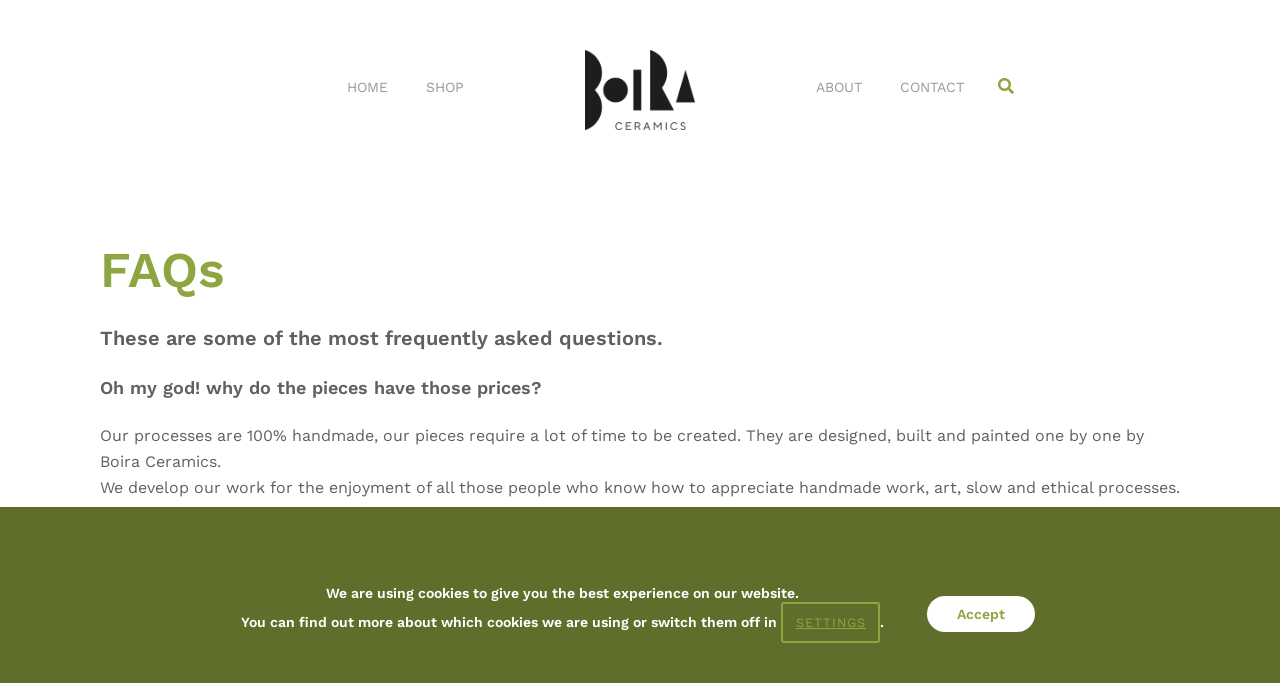

--- FILE ---
content_type: text/html; charset=UTF-8
request_url: https://boiraceramics.com/faqs/
body_size: 8977
content:
<!doctype html>
<html lang="en-US">
<head>
<meta charset="UTF-8">
<meta name="viewport" content="width=device-width, initial-scale=1">
<link rel="profile" href="https://gmpg.org/xfn/11">
<meta name='robots' content='index, follow, max-image-preview:large, max-snippet:-1, max-video-preview:-1' />
<!-- This site is optimized with the Yoast SEO plugin v23.8 - https://yoast.com/wordpress/plugins/seo/ -->
<title>FAQs - Boira Ceramics</title>
<link rel="canonical" href="https://boiraceramics.com/faqs/" />
<meta property="og:locale" content="en_US" />
<meta property="og:type" content="article" />
<meta property="og:title" content="FAQs - Boira Ceramics" />
<meta property="og:description" content="These are some of the most frequently asked questions. Oh my god! why do the pieces have those prices? Our processes are 100% handmade, our pieces require a lot of time to be created. They are designed, built and painted one by one by Boira Ceramics.We develop our work for [&hellip;]" />
<meta property="og:url" content="https://boiraceramics.com/faqs/" />
<meta property="og:site_name" content="Boira Ceramics" />
<meta property="article:modified_time" content="2021-11-17T15:53:13+00:00" />
<meta property="og:image" content="https://boiraceramics.com/wp-content/uploads/2021/10/ceba-1.jpg" />
<meta property="og:image:width" content="1181" />
<meta property="og:image:height" content="1181" />
<meta property="og:image:type" content="image/jpeg" />
<meta name="twitter:card" content="summary_large_image" />
<meta name="twitter:label1" content="Est. reading time" />
<meta name="twitter:data1" content="2 minutes" />
<script type="application/ld+json" class="yoast-schema-graph">{"@context":"https://schema.org","@graph":[{"@type":"WebPage","@id":"https://boiraceramics.com/faqs/","url":"https://boiraceramics.com/faqs/","name":"FAQs - Boira Ceramics","isPartOf":{"@id":"https://boiraceramics.com/#website"},"primaryImageOfPage":{"@id":"https://boiraceramics.com/faqs/#primaryimage"},"image":{"@id":"https://boiraceramics.com/faqs/#primaryimage"},"thumbnailUrl":"https://boiraceramics.com/wp-content/uploads/2021/10/ceba-1.jpg","datePublished":"2021-09-07T17:45:04+00:00","dateModified":"2021-11-17T15:53:13+00:00","breadcrumb":{"@id":"https://boiraceramics.com/faqs/#breadcrumb"},"inLanguage":"en-US","potentialAction":[{"@type":"ReadAction","target":["https://boiraceramics.com/faqs/"]}]},{"@type":"ImageObject","inLanguage":"en-US","@id":"https://boiraceramics.com/faqs/#primaryimage","url":"https://boiraceramics.com/wp-content/uploads/2021/10/ceba-1.jpg","contentUrl":"https://boiraceramics.com/wp-content/uploads/2021/10/ceba-1.jpg","width":1181,"height":1181},{"@type":"BreadcrumbList","@id":"https://boiraceramics.com/faqs/#breadcrumb","itemListElement":[{"@type":"ListItem","position":1,"name":"Home","item":"https://boiraceramics.com/"},{"@type":"ListItem","position":2,"name":"FAQs"}]},{"@type":"WebSite","@id":"https://boiraceramics.com/#website","url":"https://boiraceramics.com/","name":"Boira Ceramics","description":"Ceramics Workshop","publisher":{"@id":"https://boiraceramics.com/#organization"},"potentialAction":[{"@type":"SearchAction","target":{"@type":"EntryPoint","urlTemplate":"https://boiraceramics.com/?s={search_term_string}"},"query-input":{"@type":"PropertyValueSpecification","valueRequired":true,"valueName":"search_term_string"}}],"inLanguage":"en-US"},{"@type":"Organization","@id":"https://boiraceramics.com/#organization","name":"Boira Ceramics","alternateName":"Boira","url":"https://boiraceramics.com/","logo":{"@type":"ImageObject","inLanguage":"en-US","@id":"https://boiraceramics.com/#/schema/logo/image/","url":"https://boiraceramics.com/wp-content/uploads/2021/09/boira-logo_header.png","contentUrl":"https://boiraceramics.com/wp-content/uploads/2021/09/boira-logo_header.png","width":500,"height":363,"caption":"Boira Ceramics"},"image":{"@id":"https://boiraceramics.com/#/schema/logo/image/"},"sameAs":["https://www.instagram.com/boira_ceramics/"]}]}</script>
<!-- / Yoast SEO plugin. -->
<link rel='dns-prefetch' href='//use.fontawesome.com' />
<!-- <link rel='stylesheet' id='wp-block-library-css' href='https://boiraceramics.com/wp-includes/css/dist/block-library/style.min.css?ver=6.6.2' media='all' /> -->
<link rel="stylesheet" type="text/css" href="//boiraceramics.com/wp-content/cache/wpfc-minified/kcd1cpb2/9umhj.css" media="all"/>
<style id='classic-theme-styles-inline-css'>
/*! This file is auto-generated */
.wp-block-button__link{color:#fff;background-color:#32373c;border-radius:9999px;box-shadow:none;text-decoration:none;padding:calc(.667em + 2px) calc(1.333em + 2px);font-size:1.125em}.wp-block-file__button{background:#32373c;color:#fff;text-decoration:none}
</style>
<style id='global-styles-inline-css'>
:root{--wp--preset--aspect-ratio--square: 1;--wp--preset--aspect-ratio--4-3: 4/3;--wp--preset--aspect-ratio--3-4: 3/4;--wp--preset--aspect-ratio--3-2: 3/2;--wp--preset--aspect-ratio--2-3: 2/3;--wp--preset--aspect-ratio--16-9: 16/9;--wp--preset--aspect-ratio--9-16: 9/16;--wp--preset--color--black: #000000;--wp--preset--color--cyan-bluish-gray: #abb8c3;--wp--preset--color--white: #ffffff;--wp--preset--color--pale-pink: #f78da7;--wp--preset--color--vivid-red: #cf2e2e;--wp--preset--color--luminous-vivid-orange: #ff6900;--wp--preset--color--luminous-vivid-amber: #fcb900;--wp--preset--color--light-green-cyan: #7bdcb5;--wp--preset--color--vivid-green-cyan: #00d084;--wp--preset--color--pale-cyan-blue: #8ed1fc;--wp--preset--color--vivid-cyan-blue: #0693e3;--wp--preset--color--vivid-purple: #9b51e0;--wp--preset--color--boira-green: #8FA542;--wp--preset--color--boira-gray: #efefef;--wp--preset--gradient--vivid-cyan-blue-to-vivid-purple: linear-gradient(135deg,rgba(6,147,227,1) 0%,rgb(155,81,224) 100%);--wp--preset--gradient--light-green-cyan-to-vivid-green-cyan: linear-gradient(135deg,rgb(122,220,180) 0%,rgb(0,208,130) 100%);--wp--preset--gradient--luminous-vivid-amber-to-luminous-vivid-orange: linear-gradient(135deg,rgba(252,185,0,1) 0%,rgba(255,105,0,1) 100%);--wp--preset--gradient--luminous-vivid-orange-to-vivid-red: linear-gradient(135deg,rgba(255,105,0,1) 0%,rgb(207,46,46) 100%);--wp--preset--gradient--very-light-gray-to-cyan-bluish-gray: linear-gradient(135deg,rgb(238,238,238) 0%,rgb(169,184,195) 100%);--wp--preset--gradient--cool-to-warm-spectrum: linear-gradient(135deg,rgb(74,234,220) 0%,rgb(151,120,209) 20%,rgb(207,42,186) 40%,rgb(238,44,130) 60%,rgb(251,105,98) 80%,rgb(254,248,76) 100%);--wp--preset--gradient--blush-light-purple: linear-gradient(135deg,rgb(255,206,236) 0%,rgb(152,150,240) 100%);--wp--preset--gradient--blush-bordeaux: linear-gradient(135deg,rgb(254,205,165) 0%,rgb(254,45,45) 50%,rgb(107,0,62) 100%);--wp--preset--gradient--luminous-dusk: linear-gradient(135deg,rgb(255,203,112) 0%,rgb(199,81,192) 50%,rgb(65,88,208) 100%);--wp--preset--gradient--pale-ocean: linear-gradient(135deg,rgb(255,245,203) 0%,rgb(182,227,212) 50%,rgb(51,167,181) 100%);--wp--preset--gradient--electric-grass: linear-gradient(135deg,rgb(202,248,128) 0%,rgb(113,206,126) 100%);--wp--preset--gradient--midnight: linear-gradient(135deg,rgb(2,3,129) 0%,rgb(40,116,252) 100%);--wp--preset--font-size--small: 13px;--wp--preset--font-size--medium: 20px;--wp--preset--font-size--large: 36px;--wp--preset--font-size--x-large: 42px;--wp--preset--spacing--20: 0.44rem;--wp--preset--spacing--30: 0.67rem;--wp--preset--spacing--40: 1rem;--wp--preset--spacing--50: 1.5rem;--wp--preset--spacing--60: 2.25rem;--wp--preset--spacing--70: 3.38rem;--wp--preset--spacing--80: 5.06rem;--wp--preset--shadow--natural: 6px 6px 9px rgba(0, 0, 0, 0.2);--wp--preset--shadow--deep: 12px 12px 50px rgba(0, 0, 0, 0.4);--wp--preset--shadow--sharp: 6px 6px 0px rgba(0, 0, 0, 0.2);--wp--preset--shadow--outlined: 6px 6px 0px -3px rgba(255, 255, 255, 1), 6px 6px rgba(0, 0, 0, 1);--wp--preset--shadow--crisp: 6px 6px 0px rgba(0, 0, 0, 1);}:where(.is-layout-flex){gap: 0.5em;}:where(.is-layout-grid){gap: 0.5em;}body .is-layout-flex{display: flex;}.is-layout-flex{flex-wrap: wrap;align-items: center;}.is-layout-flex > :is(*, div){margin: 0;}body .is-layout-grid{display: grid;}.is-layout-grid > :is(*, div){margin: 0;}:where(.wp-block-columns.is-layout-flex){gap: 2em;}:where(.wp-block-columns.is-layout-grid){gap: 2em;}:where(.wp-block-post-template.is-layout-flex){gap: 1.25em;}:where(.wp-block-post-template.is-layout-grid){gap: 1.25em;}.has-black-color{color: var(--wp--preset--color--black) !important;}.has-cyan-bluish-gray-color{color: var(--wp--preset--color--cyan-bluish-gray) !important;}.has-white-color{color: var(--wp--preset--color--white) !important;}.has-pale-pink-color{color: var(--wp--preset--color--pale-pink) !important;}.has-vivid-red-color{color: var(--wp--preset--color--vivid-red) !important;}.has-luminous-vivid-orange-color{color: var(--wp--preset--color--luminous-vivid-orange) !important;}.has-luminous-vivid-amber-color{color: var(--wp--preset--color--luminous-vivid-amber) !important;}.has-light-green-cyan-color{color: var(--wp--preset--color--light-green-cyan) !important;}.has-vivid-green-cyan-color{color: var(--wp--preset--color--vivid-green-cyan) !important;}.has-pale-cyan-blue-color{color: var(--wp--preset--color--pale-cyan-blue) !important;}.has-vivid-cyan-blue-color{color: var(--wp--preset--color--vivid-cyan-blue) !important;}.has-vivid-purple-color{color: var(--wp--preset--color--vivid-purple) !important;}.has-black-background-color{background-color: var(--wp--preset--color--black) !important;}.has-cyan-bluish-gray-background-color{background-color: var(--wp--preset--color--cyan-bluish-gray) !important;}.has-white-background-color{background-color: var(--wp--preset--color--white) !important;}.has-pale-pink-background-color{background-color: var(--wp--preset--color--pale-pink) !important;}.has-vivid-red-background-color{background-color: var(--wp--preset--color--vivid-red) !important;}.has-luminous-vivid-orange-background-color{background-color: var(--wp--preset--color--luminous-vivid-orange) !important;}.has-luminous-vivid-amber-background-color{background-color: var(--wp--preset--color--luminous-vivid-amber) !important;}.has-light-green-cyan-background-color{background-color: var(--wp--preset--color--light-green-cyan) !important;}.has-vivid-green-cyan-background-color{background-color: var(--wp--preset--color--vivid-green-cyan) !important;}.has-pale-cyan-blue-background-color{background-color: var(--wp--preset--color--pale-cyan-blue) !important;}.has-vivid-cyan-blue-background-color{background-color: var(--wp--preset--color--vivid-cyan-blue) !important;}.has-vivid-purple-background-color{background-color: var(--wp--preset--color--vivid-purple) !important;}.has-black-border-color{border-color: var(--wp--preset--color--black) !important;}.has-cyan-bluish-gray-border-color{border-color: var(--wp--preset--color--cyan-bluish-gray) !important;}.has-white-border-color{border-color: var(--wp--preset--color--white) !important;}.has-pale-pink-border-color{border-color: var(--wp--preset--color--pale-pink) !important;}.has-vivid-red-border-color{border-color: var(--wp--preset--color--vivid-red) !important;}.has-luminous-vivid-orange-border-color{border-color: var(--wp--preset--color--luminous-vivid-orange) !important;}.has-luminous-vivid-amber-border-color{border-color: var(--wp--preset--color--luminous-vivid-amber) !important;}.has-light-green-cyan-border-color{border-color: var(--wp--preset--color--light-green-cyan) !important;}.has-vivid-green-cyan-border-color{border-color: var(--wp--preset--color--vivid-green-cyan) !important;}.has-pale-cyan-blue-border-color{border-color: var(--wp--preset--color--pale-cyan-blue) !important;}.has-vivid-cyan-blue-border-color{border-color: var(--wp--preset--color--vivid-cyan-blue) !important;}.has-vivid-purple-border-color{border-color: var(--wp--preset--color--vivid-purple) !important;}.has-vivid-cyan-blue-to-vivid-purple-gradient-background{background: var(--wp--preset--gradient--vivid-cyan-blue-to-vivid-purple) !important;}.has-light-green-cyan-to-vivid-green-cyan-gradient-background{background: var(--wp--preset--gradient--light-green-cyan-to-vivid-green-cyan) !important;}.has-luminous-vivid-amber-to-luminous-vivid-orange-gradient-background{background: var(--wp--preset--gradient--luminous-vivid-amber-to-luminous-vivid-orange) !important;}.has-luminous-vivid-orange-to-vivid-red-gradient-background{background: var(--wp--preset--gradient--luminous-vivid-orange-to-vivid-red) !important;}.has-very-light-gray-to-cyan-bluish-gray-gradient-background{background: var(--wp--preset--gradient--very-light-gray-to-cyan-bluish-gray) !important;}.has-cool-to-warm-spectrum-gradient-background{background: var(--wp--preset--gradient--cool-to-warm-spectrum) !important;}.has-blush-light-purple-gradient-background{background: var(--wp--preset--gradient--blush-light-purple) !important;}.has-blush-bordeaux-gradient-background{background: var(--wp--preset--gradient--blush-bordeaux) !important;}.has-luminous-dusk-gradient-background{background: var(--wp--preset--gradient--luminous-dusk) !important;}.has-pale-ocean-gradient-background{background: var(--wp--preset--gradient--pale-ocean) !important;}.has-electric-grass-gradient-background{background: var(--wp--preset--gradient--electric-grass) !important;}.has-midnight-gradient-background{background: var(--wp--preset--gradient--midnight) !important;}.has-small-font-size{font-size: var(--wp--preset--font-size--small) !important;}.has-medium-font-size{font-size: var(--wp--preset--font-size--medium) !important;}.has-large-font-size{font-size: var(--wp--preset--font-size--large) !important;}.has-x-large-font-size{font-size: var(--wp--preset--font-size--x-large) !important;}
:where(.wp-block-post-template.is-layout-flex){gap: 1.25em;}:where(.wp-block-post-template.is-layout-grid){gap: 1.25em;}
:where(.wp-block-columns.is-layout-flex){gap: 2em;}:where(.wp-block-columns.is-layout-grid){gap: 2em;}
:root :where(.wp-block-pullquote){font-size: 1.5em;line-height: 1.6;}
</style>
<!-- <link rel='stylesheet' id='tp-product-image-flipper-for-woocommerce-css' href='https://boiraceramics.com/wp-content/plugins/tp-product-image-flipper-for-woocommerce/css/tp-product-image-flipper-for-woocommerce.css?ver=6.6.2' media='all' /> -->
<link rel="stylesheet" type="text/css" href="//boiraceramics.com/wp-content/cache/wpfc-minified/8z3nnlna/9umhj.css" media="all"/>
<style id='woocommerce-inline-inline-css'>
.woocommerce form .form-row .required { visibility: visible; }
</style>
<!-- <link rel='stylesheet' id='boira-style-css' href='https://boiraceramics.com/wp-content/themes/boira/style.css?ver=2.1.1' media='' /> -->
<!-- <link rel='stylesheet' id='boira-bundle-css' href='https://boiraceramics.com/wp-content/themes/boira/dist/css/bundle.css?ver=2.1.1' media='' /> -->
<link rel="stylesheet" type="text/css" href="//boiraceramics.com/wp-content/cache/wpfc-minified/9lwuumsb/9umhi.css" media="all"/>
<link rel='stylesheet' id='font-awesome-official-css' href='https://use.fontawesome.com/releases/v5.15.4/css/all.css' media='all' integrity="sha384-DyZ88mC6Up2uqS4h/KRgHuoeGwBcD4Ng9SiP4dIRy0EXTlnuz47vAwmeGwVChigm" crossorigin="anonymous" />
<!-- <link rel='stylesheet' id='moove_gdpr_frontend-css' href='https://boiraceramics.com/wp-content/plugins/gdpr-cookie-compliance/dist/styles/gdpr-main.css?ver=4.15.5' media='all' /> -->
<link rel="stylesheet" type="text/css" href="//boiraceramics.com/wp-content/cache/wpfc-minified/ous13ep/9umhi.css" media="all"/>
<link rel='stylesheet' id='font-awesome-official-v4shim-css' href='https://use.fontawesome.com/releases/v5.15.4/css/v4-shims.css' media='all' integrity="sha384-Vq76wejb3QJM4nDatBa5rUOve+9gkegsjCebvV/9fvXlGWo4HCMR4cJZjjcF6Viv" crossorigin="anonymous" />
<style id='font-awesome-official-v4shim-inline-css'>
@font-face {
font-family: "FontAwesome";
font-display: block;
src: url("https://use.fontawesome.com/releases/v5.15.4/webfonts/fa-brands-400.eot"),
url("https://use.fontawesome.com/releases/v5.15.4/webfonts/fa-brands-400.eot?#iefix") format("embedded-opentype"),
url("https://use.fontawesome.com/releases/v5.15.4/webfonts/fa-brands-400.woff2") format("woff2"),
url("https://use.fontawesome.com/releases/v5.15.4/webfonts/fa-brands-400.woff") format("woff"),
url("https://use.fontawesome.com/releases/v5.15.4/webfonts/fa-brands-400.ttf") format("truetype"),
url("https://use.fontawesome.com/releases/v5.15.4/webfonts/fa-brands-400.svg#fontawesome") format("svg");
}
@font-face {
font-family: "FontAwesome";
font-display: block;
src: url("https://use.fontawesome.com/releases/v5.15.4/webfonts/fa-solid-900.eot"),
url("https://use.fontawesome.com/releases/v5.15.4/webfonts/fa-solid-900.eot?#iefix") format("embedded-opentype"),
url("https://use.fontawesome.com/releases/v5.15.4/webfonts/fa-solid-900.woff2") format("woff2"),
url("https://use.fontawesome.com/releases/v5.15.4/webfonts/fa-solid-900.woff") format("woff"),
url("https://use.fontawesome.com/releases/v5.15.4/webfonts/fa-solid-900.ttf") format("truetype"),
url("https://use.fontawesome.com/releases/v5.15.4/webfonts/fa-solid-900.svg#fontawesome") format("svg");
}
@font-face {
font-family: "FontAwesome";
font-display: block;
src: url("https://use.fontawesome.com/releases/v5.15.4/webfonts/fa-regular-400.eot"),
url("https://use.fontawesome.com/releases/v5.15.4/webfonts/fa-regular-400.eot?#iefix") format("embedded-opentype"),
url("https://use.fontawesome.com/releases/v5.15.4/webfonts/fa-regular-400.woff2") format("woff2"),
url("https://use.fontawesome.com/releases/v5.15.4/webfonts/fa-regular-400.woff") format("woff"),
url("https://use.fontawesome.com/releases/v5.15.4/webfonts/fa-regular-400.ttf") format("truetype"),
url("https://use.fontawesome.com/releases/v5.15.4/webfonts/fa-regular-400.svg#fontawesome") format("svg");
unicode-range: U+F004-F005,U+F007,U+F017,U+F022,U+F024,U+F02E,U+F03E,U+F044,U+F057-F059,U+F06E,U+F070,U+F075,U+F07B-F07C,U+F080,U+F086,U+F089,U+F094,U+F09D,U+F0A0,U+F0A4-F0A7,U+F0C5,U+F0C7-F0C8,U+F0E0,U+F0EB,U+F0F3,U+F0F8,U+F0FE,U+F111,U+F118-F11A,U+F11C,U+F133,U+F144,U+F146,U+F14A,U+F14D-F14E,U+F150-F152,U+F15B-F15C,U+F164-F165,U+F185-F186,U+F191-F192,U+F1AD,U+F1C1-F1C9,U+F1CD,U+F1D8,U+F1E3,U+F1EA,U+F1F6,U+F1F9,U+F20A,U+F247-F249,U+F24D,U+F254-F25B,U+F25D,U+F267,U+F271-F274,U+F279,U+F28B,U+F28D,U+F2B5-F2B6,U+F2B9,U+F2BB,U+F2BD,U+F2C1-F2C2,U+F2D0,U+F2D2,U+F2DC,U+F2ED,U+F328,U+F358-F35B,U+F3A5,U+F3D1,U+F410,U+F4AD;
}
</style>
<script src='//boiraceramics.com/wp-content/cache/wpfc-minified/7vhigiav/3u7qw.js' type="text/javascript"></script>
<!-- <script src="https://boiraceramics.com/wp-includes/js/jquery/jquery.min.js?ver=3.7.1" id="jquery-core-js"></script> -->
<!-- <script src="https://boiraceramics.com/wp-includes/js/jquery/jquery-migrate.min.js?ver=3.4.1" id="jquery-migrate-js"></script> -->
<!-- <script src="https://boiraceramics.com/wp-content/plugins/woocommerce/assets/js/jquery-blockui/jquery.blockUI.min.js?ver=2.7.0-wc.8.4.0" id="jquery-blockui-js" defer data-wp-strategy="defer"></script> -->
<script id="wc-add-to-cart-js-extra">
var wc_add_to_cart_params = {"ajax_url":"\/wp-admin\/admin-ajax.php","wc_ajax_url":"\/?wc-ajax=%%endpoint%%","i18n_view_cart":"View cart","cart_url":"https:\/\/boiraceramics.com\/cart\/","is_cart":"","cart_redirect_after_add":"no"};
</script>
<script src='//boiraceramics.com/wp-content/cache/wpfc-minified/kwqf0joa/3u7qw.js' type="text/javascript"></script>
<!-- <script src="https://boiraceramics.com/wp-content/plugins/woocommerce/assets/js/frontend/add-to-cart.min.js?ver=8.4.0" id="wc-add-to-cart-js" defer data-wp-strategy="defer"></script> -->
<!-- <script src="https://boiraceramics.com/wp-content/plugins/woocommerce/assets/js/js-cookie/js.cookie.min.js?ver=2.1.4-wc.8.4.0" id="js-cookie-js" defer data-wp-strategy="defer"></script> -->
<script id="woocommerce-js-extra">
var woocommerce_params = {"ajax_url":"\/wp-admin\/admin-ajax.php","wc_ajax_url":"\/?wc-ajax=%%endpoint%%"};
</script>
<script src='//boiraceramics.com/wp-content/cache/wpfc-minified/l8o45mco/3u7qw.js' type="text/javascript"></script>
<!-- <script src="https://boiraceramics.com/wp-content/plugins/woocommerce/assets/js/frontend/woocommerce.min.js?ver=8.4.0" id="woocommerce-js" defer data-wp-strategy="defer"></script> -->
<noscript><style>.woocommerce-product-gallery{ opacity: 1 !important; }</style></noscript>
</head>
<body class="page-template-default page page-id-177 wp-custom-logo theme-boira woocommerce-no-js">
<div id="page" class="site">
<header id="masthead" class="site-header">
<div class="site-branding">
<p class="site-title"><a href="https://boiraceramics.com/" rel="home">Boira Ceramics</a></p>
<p class="site-description">Ceramics Workshop</p>
</div><!-- .site-branding -->
<nav id="site-navigation" class="main-navigation">
<div class="menu-ui">
<button class="menu-toggle" aria-controls="primary-menu" aria-expanded="false">
<span class="bar bar-1"></span>
<span class="bar bar-2"></span>
<span class="bar bar-3"></span>
</button>
<div class="site-logo_mobile">
<a href="https://boiraceramics.com/" class="custom-logo-link" rel="home"><img width="500" height="363" src="https://boiraceramics.com/wp-content/uploads/2021/09/boira-logo_header.png" class="custom-logo" alt="Boira Ceramics" decoding="async" fetchpriority="high" srcset="https://boiraceramics.com/wp-content/uploads/2021/09/boira-logo_header.png 500w, https://boiraceramics.com/wp-content/uploads/2021/09/boira-logo_header-300x218.png 300w" sizes="(max-width: 500px) 100vw, 500px" /></a>                </div>
</div>
<div class="navigation-blocks">
<div class="navigation-block navigation-block_left"><ul id="primary-menu_left" class="menu"><li id="menu-item-273" class="menu-item menu-item-type-custom menu-item-object-custom menu-item-home menu-item-273"><a href="http://boiraceramics.com/">Home</a></li>
<li id="menu-item-274" class="menu-item menu-item-type-post_type menu-item-object-page menu-item-274"><a href="https://boiraceramics.com/shop/">Shop</a></li>
</ul></div>                <div class="navigation-block navigation-block_center">
<a href="https://boiraceramics.com/" class="custom-logo-link" rel="home"><img width="500" height="363" src="https://boiraceramics.com/wp-content/uploads/2021/09/boira-logo_header.png" class="custom-logo" alt="Boira Ceramics" decoding="async" srcset="https://boiraceramics.com/wp-content/uploads/2021/09/boira-logo_header.png 500w, https://boiraceramics.com/wp-content/uploads/2021/09/boira-logo_header-300x218.png 300w" sizes="(max-width: 500px) 100vw, 500px" /></a>                </div>
<div class="navigation-block navigation-block_right"><ul id="primary-menu_right" class="menu"><li id="menu-item-202" class="menu-item menu-item-type-post_type menu-item-object-page menu-item-202"><a href="https://boiraceramics.com/about/">About</a></li>
<li id="menu-item-201" class="menu-item menu-item-type-post_type menu-item-object-page menu-item-201"><a href="https://boiraceramics.com/contact/">Contact</a></li>
</ul></div>                <div class="navigation-block navigation-block_search">
<a href="#" class="menu-search__trigger">
<i class="fa fa-search"></i>
</a>
</div>
</div>
<div class="navigation-block navigation-block_shop">
<a href="https://boiraceramics.com/cart/" class="boira-cart">
<span class="boira-cart__picto"><i class="fas fa-shopping-cart"></i></span>
<span class="boira-cart__count">0</span>
</a>
</div>
</nav><!-- #site-navigation -->
</header><!-- #masthead -->
<a class="skip-link screen-reader-text" href="#primary">Skip to content</a>
<main id="primary" class="site-main">
<article id="post-177" class="post-177 page type-page status-publish has-post-thumbnail hentry">
<header class="entry-header">
<h1 class="entry-title">FAQs</h1>	</header><!-- .entry-header -->
<div class="entry-content">
<h4 class="has-mc-blue-color has-text-color has-medium-font-size wp-block-heading">These are some of the most frequently asked questions.</h4>
<h4 class="wp-block-heading">Oh my god! why do the pieces have those prices?</h4>
<p>Our processes are 100% handmade, our pieces require a lot of time to be created. They are designed, built and painted one by one by Boira Ceramics.<br>We develop our work for the enjoyment of all those people who know how to appreciate handmade work, art, slow and ethical processes.</p>
<h4 class="wp-block-heading">What shipping method do you use?</h4>
<p>All our shipments are certified, we will provide you with a track number so you can know where your order is at all times.</p>
<h4 class="wp-block-heading">How do you package the shipments?</h4>
<p>We package our pieces with a lot of love and trying to make the packing as safe as possible for the integrity of the piece. We use bubble wrap, paper and cardboard boxes to make your purchase arrive safe and sound.</p>
<h4 class="wp-block-heading">Can I return my shipment?</h4>
<p>We only accept returns in the case that the piece has arrived damaged, in that case, contact us before 24 hours after the arrival of the shipment, take photographs of both the piece and the package so we can detect what has happened. If the problem has been with the shipping company, we will refund your money and we will send someone to pick up the damaged piece.</p>
<p>Before buying make sure you have read the description of the piece. We take high quality photos so you can know as accurately as possible what you will receive.</p>
<h4 class="wp-block-heading">Can we sell <meta charset="utf-8">Boira Ceramics pieces in our store or museum?</h4>
<p>If you are a store or museum and you are interested in selling the <meta charset="utf-8">Boira Ceramics pieces, get in touch with us and we will explain how we work with stores.</p>
<h4 class="wp-block-heading">Is each piece original?</h4>
<p>Each piece of <meta charset="utf-8">Boira Ceramics is unique, some of them, as is the case of the dishes, are made with molds in a non-industrialized way. All are hand painted one by one by <meta charset="utf-8">Boira Ceramics.</p>
<h4 class="wp-block-heading">Where are the pieces of <meta charset="utf-8">Boira Ceramics produced?</h4>
<p>The entire production process of <meta charset="utf-8">Boira Ceramics pieces takes place in Spain, more specifically in the Valencian Community, a place with a long ceramic tradition.</p>
</div><!-- .entry-content -->
<div class="entry-thumbnail">
<img width="1181" height="1181" src="https://boiraceramics.com/wp-content/uploads/2021/10/ceba-1.jpg" class="attachment-post-thumbnail size-post-thumbnail wp-post-image" alt="" decoding="async" srcset="https://boiraceramics.com/wp-content/uploads/2021/10/ceba-1.jpg 1181w, https://boiraceramics.com/wp-content/uploads/2021/10/ceba-1-600x600.jpg 600w, https://boiraceramics.com/wp-content/uploads/2021/10/ceba-1-200x200.jpg 200w, https://boiraceramics.com/wp-content/uploads/2021/10/ceba-1-900x900.jpg 900w, https://boiraceramics.com/wp-content/uploads/2021/10/ceba-1-300x300.jpg 300w, https://boiraceramics.com/wp-content/uploads/2021/10/ceba-1-1024x1024.jpg 1024w, https://boiraceramics.com/wp-content/uploads/2021/10/ceba-1-150x150.jpg 150w, https://boiraceramics.com/wp-content/uploads/2021/10/ceba-1-768x768.jpg 768w" sizes="(max-width: 1181px) 100vw, 1181px" />    </div>
</article><!-- #post-177 -->
</main><!-- #main -->
</div><!-- #page -->
<footer id="colophon" class="site-footer">
<div class="site-footer__widgets">
<div class="site-footer__row">
<div class="site-footer__column site-footer__column-1">
<section id="block-5" class="widget widget_block">
<div class="wp-block-group"><div class="wp-block-group__inner-container is-layout-flow wp-block-group-is-layout-flow">
<h3 class="wp-block-heading">Follow us Here</h3>
</div></div>
</section><section id="block-3" class="widget widget_block">
<div class="wp-block-group"><div class="wp-block-group__inner-container is-layout-flow wp-block-group-is-layout-flow"><div class="widget widget_nav_menu"><div class="menu-social-container"><ul id="menu-social" class="menu"><li id="menu-item-16" class="menu-item menu-item-type-custom menu-item-object-custom menu-item-16"><a href="https://www.instagram.com/boira_ceramics/">Instagram</a></li>
</ul></div></div></div></div>
</section><section id="block-4" class="widget widget_block">
<div class="wp-block-group"><div class="wp-block-group__inner-container is-layout-flow wp-block-group-is-layout-flow"></div></div>
</section>            </div>
<div class="site-footer__column site-footer__column-2">
<section id="block-7" class="widget widget_block">
<h3 class="wp-block-heading">Subscription</h3>
</section><section id="block-6" class="widget widget_block">
<div class="wp-block-buttons is-layout-flex wp-block-buttons-is-layout-flex">
<div class="wp-block-button"><a class="wp-block-button__link" href="http://eepurl.com/hctTSj" target="_blank" rel="noreferrer noopener">Subscribe</a></div>
</div>
</section>            </div>
<div class="site-footer__column site-footer__column-3">
<section id="block-8" class="widget widget_block">
<h3 class="wp-block-heading">Faqs &amp; Store Policies</h3>
</section><section id="nav_menu-2" class="widget widget_nav_menu"><div class="menu-footer-container"><ul id="menu-footer" class="menu"><li id="menu-item-178" class="menu-item menu-item-type-post_type menu-item-object-page current-menu-item page_item page-item-177 current_page_item menu-item-178"><a href="https://boiraceramics.com/faqs/" aria-current="page">FAQs</a></li>
<li id="menu-item-206" class="menu-item menu-item-type-post_type menu-item-object-page menu-item-206"><a href="https://boiraceramics.com/store-policies/">Store Policies</a></li>
</ul></div></section>            </div>
</div>
</div>
<div class="site-info">
<span>Boira Ceramics © 2024.</span>
<section id="nav_menu-3" class="widget widget_nav_menu"><div class="menu-footer-info-container"><ul id="menu-footer-info" class="menu"><li id="menu-item-628" class="menu-item menu-item-type-post_type menu-item-object-page menu-item-privacy-policy menu-item-628"><a rel="privacy-policy" href="https://boiraceramics.com/privacy-policy/">Privacy Policy</a></li>
</ul></div></section> Build by <a href="http://polit.javigaar.com" target="_blank">Polit</a>
</div><!-- .site-info -->
</footer><!-- #colophon -->
<div class="footer-search">
<div class="footer-search__wrapper">
<div class="footer-search__icon">
<i class="fa fa-search"></i>
</div>
<form role="search" method="get" class="search-form" action="https://boiraceramics.com/">
<label>
<span class="screen-reader-text">Search for:</span>
<input type="search" class="search-field" placeholder="Search &hellip;" value="" name="s" />
</label>
<input type="submit" class="search-submit" value="Search" />
</form>    </div>
</div>
<!--copyscapeskip-->
<aside id="moove_gdpr_cookie_info_bar" class="moove-gdpr-info-bar-hidden moove-gdpr-align-center moove-gdpr-dark-scheme gdpr_infobar_postion_bottom" aria-label="GDPR Cookie Banner" style="display: none;">
<div class="moove-gdpr-info-bar-container">
<div class="moove-gdpr-info-bar-content">
<div class="moove-gdpr-cookie-notice">
<p>We are using cookies to give you the best experience on our website.</p><p>You can find out more about which cookies we are using or switch them off in <button  data-href="#moove_gdpr_cookie_modal" class="change-settings-button">settings</button>.</p></div>
<!--  .moove-gdpr-cookie-notice -->        
<div class="moove-gdpr-button-holder">
<button class="mgbutton moove-gdpr-infobar-allow-all gdpr-fbo-0" aria-label="Accept" >Accept</button>
</div>
<!--  .button-container -->      </div>
<!-- moove-gdpr-info-bar-content -->
</div>
<!-- moove-gdpr-info-bar-container -->
</aside>
<!-- #moove_gdpr_cookie_info_bar -->
<!--/copyscapeskip-->
<script type="text/javascript">
(function () {
var c = document.body.className;
c = c.replace(/woocommerce-no-js/, 'woocommerce-js');
document.body.className = c;
})();
</script>
<script src="https://boiraceramics.com/wp-content/themes/boira/dist/js/bundle.js" id="boira-scripts-js"></script>
<script src="https://boiraceramics.com/wp-content/themes/boira/dist/js/navigation.js?ver=2.1.1" id="boira-navigation-js"></script>
<script src="https://boiraceramics.com/wp-content/themes/boira/dist/js/jquery-ui.js?ver=2.1.1" id="boira-lib-ui-js"></script>
<script id="moove_gdpr_frontend-js-extra">
var moove_frontend_gdpr_scripts = {"ajaxurl":"https:\/\/boiraceramics.com\/wp-admin\/admin-ajax.php","post_id":"177","plugin_dir":"https:\/\/boiraceramics.com\/wp-content\/plugins\/gdpr-cookie-compliance","show_icons":"all","is_page":"1","ajax_cookie_removal":"false","strict_init":"1","enabled_default":{"third_party":0,"advanced":0},"geo_location":"false","force_reload":"false","is_single":"","hide_save_btn":"false","current_user":"0","cookie_expiration":"365","script_delay":"2000","close_btn_action":"1","close_btn_rdr":"","scripts_defined":"{\"cache\":true,\"header\":\"\",\"body\":\"\",\"footer\":\"\",\"thirdparty\":{\"header\":\"\",\"body\":\"\",\"footer\":\"\"},\"advanced\":{\"header\":\"\",\"body\":\"\",\"footer\":\"\"}}","gdpr_scor":"true","wp_lang":"","wp_consent_api":"false"};
</script>
<script src="https://boiraceramics.com/wp-content/plugins/gdpr-cookie-compliance/dist/scripts/main.js?ver=4.15.5" id="moove_gdpr_frontend-js"></script>
<script id="moove_gdpr_frontend-js-after">
var gdpr_consent__strict = "false"
var gdpr_consent__thirdparty = "false"
var gdpr_consent__advanced = "false"
var gdpr_consent__cookies = ""
</script>
<!--copyscapeskip-->
<!-- V1 -->
<div id="moove_gdpr_cookie_modal" class="gdpr_lightbox-hide" role="complementary" aria-label="GDPR Settings Screen">
<div class="moove-gdpr-modal-content moove-clearfix logo-position-left moove_gdpr_modal_theme_v1">
<button class="moove-gdpr-modal-close" aria-label="Close GDPR Cookie Settings">
<span class="gdpr-sr-only">Close GDPR Cookie Settings</span>
<span class="gdpr-icon moovegdpr-arrow-close"></span>
</button>
<div class="moove-gdpr-modal-left-content">
<div class="moove-gdpr-company-logo-holder">
<img src="https://boiraceramics.com/wp-content/plugins/gdpr-cookie-compliance/dist/images/gdpr-logo.png" alt="Boira Ceramics"   width="350"  height="233"  class="img-responsive" />
</div>
<!--  .moove-gdpr-company-logo-holder -->        <ul id="moove-gdpr-menu">
<li class="menu-item-on menu-item-privacy_overview menu-item-selected">
<button data-href="#privacy_overview" class="moove-gdpr-tab-nav" aria-label="Privacy Overview">
<span class="gdpr-nav-tab-title">Privacy Overview</span>
</button>
</li>
<li class="menu-item-strict-necessary-cookies menu-item-off">
<button data-href="#strict-necessary-cookies" class="moove-gdpr-tab-nav" aria-label="Strictly Necessary Cookies">
<span class="gdpr-nav-tab-title">Strictly Necessary Cookies</span>
</button>
</li>
</ul>
<div class="moove-gdpr-branding-cnt">
<a href="https://wordpress.org/plugins/gdpr-cookie-compliance/" rel="noopener noreferrer" target="_blank" class='moove-gdpr-branding'>Powered by&nbsp; <span>GDPR Cookie Compliance</span></a>
</div>
<!--  .moove-gdpr-branding -->      </div>
<!--  .moove-gdpr-modal-left-content -->
<div class="moove-gdpr-modal-right-content">
<div class="moove-gdpr-modal-title">
</div>
<!-- .moove-gdpr-modal-ritle -->
<div class="main-modal-content">
<div class="moove-gdpr-tab-content">
<div id="privacy_overview" class="moove-gdpr-tab-main">
<span class="tab-title">Privacy Overview</span>
<div class="moove-gdpr-tab-main-content">
<p>This website uses cookies so that we can provide you with the best user experience possible. Cookie information is stored in your browser and performs functions such as recognising you when you return to our website and helping our team to understand which sections of the website you find most interesting and useful.</p>
</div>
<!--  .moove-gdpr-tab-main-content -->
</div>
<!-- #privacy_overview -->            
<div id="strict-necessary-cookies" class="moove-gdpr-tab-main" style="display:none">
<span class="tab-title">Strictly Necessary Cookies</span>
<div class="moove-gdpr-tab-main-content">
<p>Strictly Necessary Cookie should be enabled at all times so that we can save your preferences for cookie settings.</p>
<div class="moove-gdpr-status-bar ">
<div class="gdpr-cc-form-wrap">
<div class="gdpr-cc-form-fieldset">
<label class="cookie-switch" for="moove_gdpr_strict_cookies">    
<span class="gdpr-sr-only">Enable or Disable Cookies</span>        
<input type="checkbox" aria-label="Strictly Necessary Cookies"  value="check" name="moove_gdpr_strict_cookies" id="moove_gdpr_strict_cookies">
<span class="cookie-slider cookie-round" data-text-enable="Enabled" data-text-disabled="Disabled"></span>
</label>
</div>
<!-- .gdpr-cc-form-fieldset -->
</div>
<!-- .gdpr-cc-form-wrap -->
</div>
<!-- .moove-gdpr-status-bar -->
<div class="moove-gdpr-strict-warning-message" style="margin-top: 10px;">
<p>If you disable this cookie, we will not be able to save your preferences. This means that every time you visit this website you will need to enable or disable cookies again.</p>
</div>
<!--  .moove-gdpr-tab-main-content -->
</div>
<!--  .moove-gdpr-tab-main-content -->
</div>
<!-- #strict-necesarry-cookies -->
</div>
<!--  .moove-gdpr-tab-content -->
</div>
<!--  .main-modal-content -->
<div class="moove-gdpr-modal-footer-content">
<div class="moove-gdpr-button-holder">
<button class="mgbutton moove-gdpr-modal-allow-all button-visible" aria-label="Enable All">Enable All</button>
<button class="mgbutton moove-gdpr-modal-save-settings button-visible" aria-label="Save Settings">Save Settings</button>
</div>
<!--  .moove-gdpr-button-holder -->        </div>
<!--  .moove-gdpr-modal-footer-content -->
</div>
<!--  .moove-gdpr-modal-right-content -->
<div class="moove-clearfix"></div>
</div>
<!--  .moove-gdpr-modal-content -->
</div>
<!-- #moove_gdpr_cookie_modal -->
<!--/copyscapeskip-->
</body>
</html><!-- WP Fastest Cache file was created in 1.45663189888 seconds, on 11-11-24 13:36:03 --><!-- via php -->

--- FILE ---
content_type: text/css
request_url: https://boiraceramics.com/wp-content/cache/wpfc-minified/9lwuumsb/9umhi.css
body_size: 22286
content:
@charset "UTF-8";

 html{line-height:1.15;-webkit-text-size-adjust:100%}body{margin:0}main{display:block}h1{font-size:2em;margin:.67em 0}hr{box-sizing:content-box;height:0;overflow:visible}pre{font-family:monospace,monospace;font-size:1em}a{background-color:transparent}abbr[title]{border-bottom:none;text-decoration:underline;-webkit-text-decoration:underline dotted;text-decoration:underline dotted}b,strong{font-weight:bolder}code,kbd,samp{font-family:monospace,monospace;font-size:1em}small{font-size:80%}sub,sup{font-size:75%;line-height:0;position:relative;vertical-align:baseline}sub{bottom:-.25em}sup{top:-.5em}img{border-style:none}.woocommerce #respond input#submit,.woocommerce .button.wp-block-button__link,.woocommerce a.button,.woocommerce button.button,.woocommerce input.button,.wp-block-button__link,button,input,optgroup,select,textarea{font-family:inherit;font-size:100%;line-height:1.15;margin:0}.woocommerce #respond input#submit,.woocommerce .button.wp-block-button__link,.woocommerce a.button,.woocommerce button.button,.woocommerce input.button,.wp-block-button__link,button,input{overflow:visible}.woocommerce #respond input#submit,.woocommerce .button.wp-block-button__link,.woocommerce a.button,.woocommerce button.button,.woocommerce input.button,.wp-block-button__link,button,select{text-transform:none}.woocommerce #respond input#submit,.woocommerce .button.wp-block-button__link,.woocommerce a.button,.woocommerce button.button,.woocommerce input.button,.wp-block-button__link,[type=button],[type=reset],[type=submit],button{-webkit-appearance:button}.woocommerce #respond input#submit::-moz-focus-inner,.woocommerce .button.wp-block-button__link::-moz-focus-inner,.woocommerce a.button::-moz-focus-inner,.woocommerce button.button::-moz-focus-inner,.woocommerce input.button::-moz-focus-inner,.wp-block-button__link::-moz-focus-inner,[type=button]::-moz-focus-inner,[type=reset]::-moz-focus-inner,[type=submit]::-moz-focus-inner,button::-moz-focus-inner{border-style:none;padding:0}.woocommerce #respond input#submit:-moz-focusring,.woocommerce .button.wp-block-button__link:-moz-focusring,.woocommerce a.button:-moz-focusring,.woocommerce button.button:-moz-focusring,.woocommerce input.button:-moz-focusring,.wp-block-button__link:-moz-focusring,[type=button]:-moz-focusring,[type=reset]:-moz-focusring,[type=submit]:-moz-focusring,button:-moz-focusring{outline:1px dotted ButtonText}fieldset{padding:.35em .75em .625em}legend{box-sizing:border-box;color:inherit;display:table;max-width:100%;padding:0;white-space:normal}progress{vertical-align:baseline}textarea{overflow:auto}[type=checkbox],[type=radio]{box-sizing:border-box;padding:0}[type=number]::-webkit-inner-spin-button,[type=number]::-webkit-outer-spin-button{height:auto}[type=search]{-webkit-appearance:textfield;outline-offset:-2px}[type=search]::-webkit-search-decoration{-webkit-appearance:none}::-webkit-file-upload-button{-webkit-appearance:button;font:inherit}details{display:block}summary{display:list-item}template{display:none}[hidden]{display:none}*,::after,::before{box-sizing:inherit}html{box-sizing:border-box}.woocommerce #respond input#submit,.woocommerce .button.wp-block-button__link,.woocommerce a.button,.woocommerce button.button,.woocommerce input.button,.wp-block-button__link,body,button,input,optgroup,select,textarea{color:#606060;font-family:"Work Sans",-apple-system,BlinkMacSystemFont,"Segoe UI",Roboto,Oxygen-Sans,Ubuntu,Cantarell,"Helvetica Neue",sans-serif;font-size:1rem;line-height:1.65}h1,h2,h3,h4,h5,h6{clear:both;font-weight:600}h1,h2,h3{color:#8fa542;margin-bottom:12.5px}h1{line-height:1.2375}h1{font-size:40px}@media screen and (min-width:768px){h1{font-size:calc(40px + 10 * ((100vw - 768px)/ 432))}}@media screen and (min-width:1200px){h1{font-size:50px}}h2{line-height:1.2375}h2{font-size:36px}@media screen and (min-width:768px){h2{font-size:calc(36px + 4 * ((100vw - 768px)/ 432))}}@media screen and (min-width:1200px){h2{font-size:40px}}h3{line-height:1.2375}h3{font-size:20px}@media screen and (min-width:768px){h3{font-size:calc(20px + 4 * ((100vw - 768px)/ 432))}}@media screen and (min-width:1200px){h3{font-size:24px}}h4{line-height:1.2375}h4{font-size:18px}@media screen and (min-width:768px){h4{font-size:calc(18px + 0 * ((100vw - 768px)/ 432))}}@media screen and (min-width:1200px){h4{font-size:18px}}h5{line-height:1.2375}h5{font-size:15px}@media screen and (min-width:768px){h5{font-size:calc(15px + 0 * ((100vw - 768px)/ 432))}}@media screen and (min-width:1200px){h5{font-size:15px}}h6{line-height:1.2375}h6{font-size:12px}@media screen and (min-width:768px){h6{font-size:calc(12px + 0 * ((100vw - 768px)/ 432))}}@media screen and (min-width:1200px){h6{font-size:12px}}p{margin-bottom:25px}b,strong{font-weight:600}blockquote{font-size:1.4rem;line-height:1.3}cite,dfn,em,i{font-style:italic}blockquote{margin:0 1.5em}address{margin:0 0 1.5em}pre{background:#eee;font-family:"Courier 10 Pitch",courier,monospace;line-height:1.6;margin-bottom:1.6em;max-width:100%;overflow:auto;padding:1.6em}code,kbd,tt,var{font-family:monaco,consolas,"Andale Mono","DejaVu Sans Mono",monospace}abbr,acronym{border-bottom:1px dotted #606060;cursor:help}ins,mark{background:#fff9c0;text-decoration:none}big{font-size:125%}@font-face{font-family:"Work Sans";font-style:normal;font-weight:400;src:url(//boiraceramics.com/wp-content/themes/boira/dist/fonts/work-sans-v11-latin-regular.eot);src:local(""),url(//boiraceramics.com/wp-content/themes/boira/dist/fonts/work-sans-v11-latin-regular.eot?#iefix) format("embedded-opentype"),url(//boiraceramics.com/wp-content/themes/boira/dist/fonts/work-sans-v11-latin-regular.woff2) format("woff2"),url(//boiraceramics.com/wp-content/themes/boira/dist/fonts/work-sans-v11-latin-regular.woff) format("woff"),url(//boiraceramics.com/wp-content/themes/boira/dist/fonts/work-sans-v11-latin-regular.ttf) format("truetype"),url(//boiraceramics.com/wp-content/themes/boira/dist/fonts/work-sans-v11-latin-regular.svg#WorkSans) format("svg")}@font-face{font-family:"Work Sans";font-style:normal;font-weight:600;src:url(//boiraceramics.com/wp-content/themes/boira/dist/fonts/work-sans-v11-latin-600.eot);src:local(""),url(//boiraceramics.com/wp-content/themes/boira/dist/fonts/work-sans-v11-latin-600.eot?#iefix) format("embedded-opentype"),url(//boiraceramics.com/wp-content/themes/boira/dist/fonts/work-sans-v11-latin-600.woff2) format("woff2"),url(//boiraceramics.com/wp-content/themes/boira/dist/fonts/work-sans-v11-latin-600.woff) format("woff"),url(//boiraceramics.com/wp-content/themes/boira/dist/fonts/work-sans-v11-latin-600.ttf) format("truetype"),url(//boiraceramics.com/wp-content/themes/boira/dist/fonts/work-sans-v11-latin-600.svg#WorkSans) format("svg")}.wp-block-group.alignfull{padding:25px 50px}@media only screen and (min-width:1024px){.wp-block-group.alignfull{padding-left:100px;padding-right:100px}}.wp-block-group.alignfull .wp-block-group__inner-container{max-width:1200px;margin:auto}.wp-block-buttons{justify-content:center}.wp-block-button__link:visited{color:#8fa542}@media screen and (max-width:768px){.wp-block-column,.wp-block-column:not(:only-child){flex-basis:100%!important;margin-left:0}}.has-boira-blue-color{color:#8fa542}.has-boira-blue-background-color{background-color:#8fa542}.has-boira-gray-color{color:#efefef}.has-boira-gray-background-color{background-color:#efefef}body,html{height:100%;min-height:100%}body{display:flex;flex-direction:column;background:#fff}body{padding:0 50px}@media only screen and (min-width:1024px){body{padding:0 100px}}.site{flex:1 0 auto;width:100%;max-width:1200px;margin:auto}.site-main{margin-top:25px;margin-bottom:75px}.site-footer{flex-shrink:0}.site-header{position:relative;width:100vw;margin-left:-50vw;left:50%;background-color:#fff;z-index:999}.custom-logo-link{width:100px;max-width:110px;margin:auto;padding-top:42.5px;padding-bottom:42.5px;transition:all cubic-bezier(.71,.38,.4,.99) .2s}.custom-logo-link img{vertical-align:bottom}.site-branding{display:none}.site-logo_mobile{display:flex}.navigation-block_center{display:none}.navigation-block_shop{display:none;flex-direction:column;justify-content:center;position:absolute}@media screen and (min-width:340px){.navigation-block_shop{display:flex}}@media screen and (max-width:calc(768px - 1px)){.navigation-block_shop{height:100%;left:50px}}@media only screen and (min-width:768px){.site-header{display:flex;flex-direction:column;align-items:center}.custom-logo-link{min-width:110px;width:100%;padding-top:50px;padding-bottom:50px}.site-logo_mobile{display:none}}@media only screen and (min-width:768px){body .site-main{padding-top:180px}.site-header{position:fixed;max-height:180px}.site-header.sticky{box-shadow:0 0 7px 0 rgba(153,153,153,.3)}.site-header.sticky .custom-logo-link{min-width:0;max-width:82.5px;padding-top:25px;padding-bottom:25px;transition:all cubic-bezier(.71,.38,.4,.99) .2s}}.site-footer{width:100vw;position:relative;margin-left:-50vw;left:50%;background-color:#efefef}.site-footer__row{display:flex;flex-direction:column}.site-footer__column{display:flex;flex-direction:column;text-align:center;padding:50px 25px}.site-footer__column-2{background-color:#e9e9e9}.site-footer h1,.site-footer h2,.site-footer h3{color:#999}.site-footer h3{text-transform:uppercase;font-weight:400;letter-spacing:1px;font-size:1rem;margin-bottom:37.5px}.site-footer ul{padding:0;margin:0;display:flex;justify-content:center;list-style:none}.site-footer ul a{display:block;padding:0 12.5px;line-height:1.65}.site-footer .wp-block-button{margin-bottom:0;font-size:.85rem}.site-info{padding:25px 50px;background-color:#e2e2e2;text-align:center}.site-info .widget{margin-bottom:0;display:inline-flex}.site-info .widget ul{list-style:none;padding:0;margin:0}.site-info .widget a{padding:0}@media only screen and (min-width:768px){.site-footer__row{flex-direction:row}.site-footer__column{width:33.3333333333%}.site-footer .widget:not(:first-child){height:100%}}hr{background-color:#ccc;border:0;height:1px;margin-bottom:1.5em}ul{list-style:disc}ol{list-style:decimal}li>ol,li>ul{margin-bottom:0;margin-left:1.5em}dt{font-weight:700}dd{margin:0 1.5em 1.5em}embed,iframe,object{max-width:100%}img{height:auto;max-width:100%}figure{margin:1em 0}figcaption{color:#999}figcaption:before{content:"\f03e";font-family:"Font Awesome 5 Free";margin-right:8.75px}table{margin:0 0 1.5em;width:100%}a{color:#8fa542;text-decoration:none;transition:all cubic-bezier(.71,.38,.4,.99) .2s}a:active,a:focus,a:hover{color:#bccc81;transition:all cubic-bezier(.71,.38,.4,.99) .2s}a:focus{outline:thin dotted}a:active,a:hover{outline:0}.woocommerce #respond input#submit,.woocommerce .button.wp-block-button__link,.woocommerce a.button,.woocommerce button.button,.woocommerce input.button,.wp-block-button__link,button,input[type=button],input[type=reset],input[type=submit]{border:2px solid;border-color:#8fa542;border-radius:3px;background:0 0;color:#8fa542;line-height:1;text-transform:uppercase;font-size:.8rem;padding:12.5px;cursor:pointer;transition:all ease-in-out .2s;letter-spacing:1px;-webkit-appearance:none}.woocommerce #respond input#submit:hover,.woocommerce .button.wp-block-button__link:hover,.woocommerce a.button:hover,.woocommerce button.button:hover,.woocommerce input.button:hover,.wp-block-button__link:hover,button:hover,input[type=button]:hover,input[type=reset]:hover,input[type=submit]:hover{background:#8fa542;color:#fff}.woocommerce #respond input#submit:active,.woocommerce #respond input#submit:focus,.woocommerce .button.wp-block-button__link:active,.woocommerce .button.wp-block-button__link:focus,.woocommerce a.button:active,.woocommerce a.button:focus,.woocommerce button.button:active,.woocommerce button.button:focus,.woocommerce input.button:active,.woocommerce input.button:focus,.wp-block-button__link:active,.wp-block-button__link:focus,button:active,button:focus,input[type=button]:active,input[type=button]:focus,input[type=reset]:active,input[type=reset]:focus,input[type=submit]:active,input[type=submit]:focus{border-color:#42a59a}input[type=color],input[type=date],input[type=datetime-local],input[type=datetime],input[type=email],input[type=month],input[type=number],input[type=password],input[type=range],input[type=search],input[type=tel],input[type=text],input[type=time],input[type=url],input[type=week],textarea{color:#999;border:1px solid #e2e2e2;border-radius:3px;padding:18.75px;transition:all cubic-bezier(.71,.38,.4,.99) .2s}input[type=color]:focus,input[type=color]:focus-visible,input[type=date]:focus,input[type=date]:focus-visible,input[type=datetime-local]:focus,input[type=datetime-local]:focus-visible,input[type=datetime]:focus,input[type=datetime]:focus-visible,input[type=email]:focus,input[type=email]:focus-visible,input[type=month]:focus,input[type=month]:focus-visible,input[type=number]:focus,input[type=number]:focus-visible,input[type=password]:focus,input[type=password]:focus-visible,input[type=range]:focus,input[type=range]:focus-visible,input[type=search]:focus,input[type=search]:focus-visible,input[type=tel]:focus,input[type=tel]:focus-visible,input[type=text]:focus,input[type=text]:focus-visible,input[type=time]:focus,input[type=time]:focus-visible,input[type=url]:focus,input[type=url]:focus-visible,input[type=week]:focus,input[type=week]:focus-visible,textarea:focus,textarea:focus-visible{color:#606060;outline:0;border-color:#8fa542}input[type=color]:focus-visible,input[type=date]:focus-visible,input[type=datetime-local]:focus-visible,input[type=datetime]:focus-visible,input[type=email]:focus-visible,input[type=month]:focus-visible,input[type=number]:focus-visible,input[type=password]:focus-visible,input[type=range]:focus-visible,input[type=search]:focus-visible,input[type=tel]:focus-visible,input[type=text]:focus-visible,input[type=time]:focus-visible,input[type=url]:focus-visible,input[type=week]:focus-visible,textarea:focus-visible{box-shadow:none}select{border:1px solid #e2e2e2}textarea{width:100%}.no-sidebar .site{opacity:.3;display:grid;grid-template-columns:auto;grid-template-areas:"header" "main" "footer"}.main-navigation{display:flex;justify-content:center;flex-direction:column;width:100%;max-width:1200px;margin:auto;position:relative;z-index:1}.main-navigation .menu-ui{position:relative}.main-navigation .menu-toggle{display:flex;flex-direction:column;justify-content:center;height:100%;position:absolute;top:0;right:50px;padding:0;border:none;background-color:transparent;transition:transform ease-in-out .2s;cursor:pointer}.main-navigation .menu-toggle .bar{display:flex;background-color:#8fa542;height:2px;width:21.25px;margin-bottom:4px;transition:all ease-in .2s}.main-navigation .menu-toggle[aria-expanded=true] .bar{background-color:#999;margin:0}.main-navigation .menu-toggle[aria-expanded=true] .bar-1{transform:rotate(45deg);margin-top:-4px}.main-navigation .menu-toggle[aria-expanded=true] .bar-2{height:0}.main-navigation .menu-toggle[aria-expanded=true] .bar-3{margin-top:-2px;transform:rotate(-45deg)}.main-navigation .menu-toggle:after{display:none}.main-navigation ul{list-style:none;margin:0;padding-left:0}.main-navigation li a{display:block;text-decoration:none;text-transform:uppercase;font-weight:600;border-bottom:1px solid #b2c56e;font-size:14px;background-color:#8fa542;color:#fff;text-align:center;padding-top:25px;padding-bottom:25px;transition:background-color ease-in-out .2s}.main-navigation li a:hover{background-color:#606e2c}.main-navigation .current-menu-ancestor>a,.main-navigation .current-menu-item>a,.main-navigation .current_page_ancestor>a,.main-navigation .current_page_item>a{background-color:#606e2c}.main-navigation.toggled ul,.menu-toggle{display:block}.navigation-blocks{display:none;position:absolute;top:150px;width:100%;box-shadow:0 7px 7px 0 rgba(51,51,51,.2)}.navigation-block_right li:last-child a{border:none}.navigation-block_search{display:none}.navigation-block_shop{margin:0}.navigation-block_shop a{display:flex;position:relative}@media screen and (max-width:768px){.navigation-block_shop .boira-cart__picto{color:#606060;z-index:1}.navigation-block_shop .boira-cart__count{display:flex;justify-content:center;flex-direction:column;align-items:center;position:absolute;background-color:#8fa542;border-radius:50%;height:21.25px;width:21.25px;color:#fff;right:-15px;top:-10px;font-size:90%}}@media only screen and (min-width:768px){.main-navigation{display:flex}.main-navigation .menu-toggle{display:none}.main-navigation ul{display:flex}.main-navigation ul ul{flex-wrap:wrap;position:absolute;top:100%;left:-999em;z-index:99999;background-color:azure}.main-navigation ul ul ul{left:calc -999em25px;position:absolute;top:100%}.main-navigation ul ul li.focus>ul,.main-navigation ul ul li:hover>ul{display:block;left:auto}.main-navigation ul ul a{width:200px}.main-navigation ul li.focus>ul,.main-navigation ul li:hover>ul{left:auto}.main-navigation li{position:relative}.main-navigation li a{color:#999;padding:6.25px 18.75px;background-color:transparent;border:none;margin-top:-5px;font-weight:400}.main-navigation li a:hover{background-color:transparent;color:#8fa542}.main-navigation .current-menu-ancestor>a,.main-navigation .current-menu-item>a,.main-navigation .current_page_ancestor>a,.main-navigation .current_page_item>a{color:#606e2c;background-color:transparent}.main-navigation.toggled ul{display:flex}.navigation-blocks{position:relative;top:0;display:flex!important;justify-content:center;align-items:center;box-shadow:none}.navigation-block_left,.navigation-block_right{width:20%;max-width:200px;display:flex}.navigation-block_left{justify-content:flex-end}.navigation-block_right{justify-content:flex-start}.navigation-block_center{width:20%;display:flex!important;margin-left:37.5px;margin-right:37.5px}.navigation-block_shop{position:fixed;right:calc(50px - 5px);bottom:50px}.navigation-block_shop .boira-cart__picto{display:flex;justify-content:center;flex-direction:row;align-items:center;background-color:#8fa542;color:#fff;border-radius:100%;width:37.5px;height:37.5px;font-size:90%;margin-left:-2px;margin-right:31.25px;z-index:1}.navigation-block_shop .boira-cart__count{display:flex;justify-content:center;flex-direction:column;align-items:center;position:absolute;color:#fff;right:0;bottom:0;background-color:#bccc81;border-radius:0 37.5px 37.5px 0;height:37.5px;width:50px;padding-left:12.5px}}@media screen and (min-width:960px){.navigation-block_center{width:20%}.navigation-block_search{margin-right:-5%;width:5%;display:flex}.navigation-block_search a{margin-top:-5px}.navigation-block_shop a{margin-top:-6.5px}.navigation-block_shop .boira-cart__count{bottom:unset}}@media screen and (min-width:1300px){.navigation-block_shop{align-items:center;position:absolute;right:0;top:0;height:100%}.navigation-block_shop a{color:#999}.navigation-block_shop .boira-cart{display:flex;align-items:center}.navigation-block_shop .boira-cart__picto{background-color:transparent;color:#999;margin-right:20px}.navigation-block_shop .boira-cart__count{display:inline-flex;justify-content:center;align-items:center;background-color:#8fa542;color:#fff;padding-left:0;border-radius:100%;width:22.5px;height:22.5px;font-size:80%;transition:background-color ease-in-out .2s}.navigation-block_shop:hover .boira-cart__count{background-color:#606e2c}}.menu-social-container a:before{display:block;font-size:1.5rem;font-weight:400}.menu-social-container a[href*=facebook]{font-size:0}.menu-social-container a[href*=facebook]:before{content:"\f39e";font-family:"Font Awesome 5 Brands"}.menu-social-container a[href*=twitter]{font-size:0}.menu-social-container a[href*=twitter]:before{content:"\f099";font-family:"Font Awesome 5 Brands"}.menu-social-container a[href*=instagram]{font-size:0}.menu-social-container a[href*=instagram]:before{content:"\f16d";font-family:"Font Awesome 5 Brands"}.menu-social-container a[href*=pinterest]{font-size:0}.menu-social-container a[href*=pinterest]:before{content:"\f231";font-family:"Font Awesome 5 Brands"}.menu-social-container a[href*=linkedin]{font-size:0}.menu-social-container a[href*=linkedin]:before{content:"\f0e1";font-family:"Font Awesome 5 Brands"}.menu-social-container a[href*=behance]{font-size:0}.menu-social-container a[href*=behance]:before{content:"\f1b4";font-family:"Font Awesome 5 Brands"}.menu-social-container a[href*=dribble]{font-size:0}.menu-social-container a[href*=dribble]:before{content:"\f17d";font-family:"Font Awesome 5 Brands"}.menu-social-container a[href*=skype]{font-size:0}.menu-social-container a[href*=skype]:before{content:"\f17e";font-family:"Font Awesome 5 Brands"}.menu-social-container a[href*=youtube]{font-size:0}.menu-social-container a[href*=youtube]:before{content:"\f167";font-family:"Font Awesome 5 Brands"}.menu-social-container a[href*=vimeo]{font-size:0}.menu-social-container a[href*=vimeo]:before{content:"\f27d";font-family:"Font Awesome 5 Brands"}.menu-social-container a[href*=facebook]{font-size:0}.menu-social-container a[href*=facebook]:before{content:"\f39e";font-family:"Font Awesome 5 Brands"}.site-main .comment-navigation,.site-main .post-navigation,.site-main .posts-navigation{margin:0 0 1.5em}.comment-navigation .nav-links,.post-navigation .nav-links,.posts-navigation .nav-links{display:flex;gap:25px}.comment-navigation .nav-subtitle,.post-navigation .nav-subtitle,.posts-navigation .nav-subtitle{margin:0 6.25px;opacity:.5}.comment-navigation .nav-previous,.post-navigation .nav-previous,.posts-navigation .nav-previous{flex:1 0 calc(50% - 25px);width:calc(50% - 25px)}.comment-navigation .nav-previous i,.post-navigation .nav-previous i,.posts-navigation .nav-previous i{margin-right:12.5px}.comment-navigation .nav-next,.post-navigation .nav-next,.posts-navigation .nav-next{text-align:end;flex:1 0 calc(50% - 25px);width:calc(50% - 25px)}.comment-navigation .nav-next a,.post-navigation .nav-next a,.posts-navigation .nav-next a{justify-content:flex-end}.comment-navigation .nav-next i,.post-navigation .nav-next i,.posts-navigation .nav-next i{margin-left:12.5px}.comment-navigation .nav-next,.comment-navigation .nav-previous,.post-navigation .nav-next,.post-navigation .nav-previous,.posts-navigation .nav-next,.posts-navigation .nav-previous{vertical-align:middle}.comment-navigation .nav-next a,.comment-navigation .nav-previous a,.post-navigation .nav-next a,.post-navigation .nav-previous a,.posts-navigation .nav-next a,.posts-navigation .nav-previous a{background-color:#d9e2b7;padding:25px;display:flex;height:100%;transition:background-color cubic-bezier(.71,.38,.4,.99) .2s}.comment-navigation .nav-next a:hover,.comment-navigation .nav-previous a:hover,.post-navigation .nav-next a:hover,.post-navigation .nav-previous a:hover,.posts-navigation .nav-next a:hover,.posts-navigation .nav-previous a:hover{background-color:#cfdba5}.comment-navigation i,.post-navigation i,.posts-navigation i{line-height:1.65}.search-form{margin:50px auto;display:flex;align-items:center}.search-form label{flex-basis:50%}.search-form input{height:50px;max-height:50px;line-height:2;flex-basis:20%}.search-form input.search-field{width:calc(100% - 12.5px);margin-right:12.5px}.footer-search{opacity:0;position:fixed;padding-top:180px;background-color:rgba(143,165,66,.98);top:-100%;left:0;width:100%;height:100vh;z-index:9;transition:all ease-in .2s}.footer-search .search-form{margin-top:25px}.footer-search.active{opacity:1;top:0}.footer-search__wrapper{display:flex;justify-content:center;align-content:center;flex-direction:column;width:100%;height:100%}.footer-search__icon{color:rgba(255,255,255,.25);font-size:65px;text-align:center}.footer-search label{flex-basis:100%}.footer-search .search-submit{color:#fff;border-color:#fff}.footer-search .search-submit:hover{padding-right:12.5px;background-color:#b2c56e;margin-left:5px}.page-numbers{padding:12.5px;background-color:#d9e2b7}.page-numbers.current{color:#d9d9d9;background-color:#f9f9f9}a.page-numbers{transition:background-color cubic-bezier(.71,.38,.4,.99) .2s}a.page-numbers:hover{color:#fff;background-color:#8fa542}a.next,a.prev{background-color:transparent}.sticky{display:block}.post{margin:0 0 25px}.updated:not(.published){display:none}.entry-content,.entry-summary,.page-content{margin:25px 0}.page-links{clear:both;margin:0 0 1.5em}.entry-footer{display:block;margin-top:25px;margin-bottom:25px}.entry-meta{margin:25px 0}.post-thumbnail{height:50vw;max-height:600px;overflow:hidden}.post-thumbnail img{-o-object-fit:cover;object-fit:cover;height:100%;width:100%}.entry-content h1:not(:first-child),.entry-content h2:not(:first-child),.entry-content h3:not(:first-child){margin-top:50px}.page-title{margin-bottom:50px}.blog-page .entry-content{font-size:2rem}.blog-navigation{margin:25px auto;text-align:center}.blog .article{position:relative;margin-bottom:50px;border-radius:3px}.blog .article-thumbnail{height:300px;overflow:hidden;background-position:center center;background-size:cover}.blog .article-ui{margin:25px 0 0}@media only screen and (min-width:1024px){.blog .article{display:flex;margin-bottom:100px}.blog .article-thumbnail{flex-basis:40%;height:350px}.blog .article-content{flex-basis:60%;display:flex;flex-direction:column;margin-left:37.5px}.blog .article-title{margin-top:12.5px}}@media only screen and (min-width:1300px){.blog .article-thumbnail{height:300px}}body.search .page-title span{color:#999}body.search .page-header i{font-size:75%;opacity:.5;line-height:100%;margin-right:12.5px}body.search article{border:1px solid rgba(178,197,110,.5);padding:12.5px 25px;margin-bottom:25px;border-radius:9px;text-align:center;position:relative;transition:border-color cubic-bezier(.71,.38,.4,.99) .2s}body.search article:hover{border-color:#8fa542}body.search article a:not(.post-thumbnail){display:block}body.search article br{display:none}body.search article .entry-title{margin:25px 0 12.5px;font-size:24px}body.search article .entry-link{width:100%;height:100%;position:absolute;top:0;left:0;background-color:rgba(143,165,66,.1)}body.search article .entry-link:hover{background-color:transparent}body.search article .post-thumbnail img{width:100%;height:auto;-o-object-fit:unset;object-fit:unset}body.search article .entry-summary{margin:0}@media only screen and (min-width:768px){.search-row{display:flex;flex-wrap:wrap;gap:25px}.search-row article{width:calc((100% - 25px)/ 2)}.search-row article .post-thumbnail{max-width:100%}}@media only screen and (min-width:1300px){.search-row article{width:calc((100% - 25px*2)/ 3)}}.error-404 .search-form,.error-404 header,.error-404 p{text-align:center}.error-404 header h1{margin-bottom:25px}.error-404 .products{margin-top:75px}.error-404 .search-form{justify-content:center}@media only screen and (min-width:1300px){.site-main .page.has-post-thumbnail .entry-content{width:50%;float:left}.site-main .page.has-post-thumbnail .entry-thumbnail{width:50%;float:right;padding-left:50px}}.boira-about__intro{position:relative}.boira-about__intro .wp-block-image{margin-bottom:calc(-25px*2);text-align:center}@media screen and (max-width:960px){.boira-about__intro.wp-block-columns{flex-wrap:wrap;overflow:visible}.boira-about__intro .wp-block-column,.boira-about__intro .wp-block-column:not(:only-child){flex-basis:100%!important;margin-left:0}}@media screen and (min-width:960px){.boira-about__intro{position:relative}.boira-about__intro .wp-block-column:first-child{background-color:rgba(255,255,255,.85);padding-right:12.5px}.boira-about__intro .wp-block-image{position:absolute;right:0;bottom:calc(-25px*2);margin-bottom:0;z-index:-1}}.boira-contact__intro .wp-block-social-links{justify-content:center}.boira-contact__intro .wp-block-social-links .wp-social-link{margin:6.25px 12.5px 6.25px 0!important;background-color:#8fa542;transition:background-color cubic-bezier(.71,.38,.4,.99) .2s}.boira-contact__intro .wp-block-social-links .wp-social-link:hover{background-color:#606e2c;transform:none}.boira-contact__intro .wp-block-social-links .wp-social-link a{padding:12.5px}@media only screen and (min-width:768px){.boira-contact__intro .wp-block-image{margin-top:calc(-25px*2)}.boira-contact__intro .wp-block-social-links{justify-content:flex-start}}@media only screen and (min-width:1300px){.site-main .page.has-post-thumbnail .entry-content{width:50%;float:left}.site-main .page.has-post-thumbnail .entry-thumbnail{width:50%;float:right;padding-left:50px}}.boira-about__intro{position:relative}.boira-about__intro .wp-block-image{margin-bottom:calc(-25px*2);text-align:center}@media screen and (max-width:960px){.boira-about__intro.wp-block-columns{flex-wrap:wrap;overflow:visible}.boira-about__intro .wp-block-column,.boira-about__intro .wp-block-column:not(:only-child){flex-basis:100%!important;margin-left:0}}@media screen and (min-width:960px){.boira-about__intro{position:relative}.boira-about__intro .wp-block-column:first-child{background-color:rgba(255,255,255,.85);padding-right:12.5px}.boira-about__intro .wp-block-image{position:absolute;right:0;bottom:calc(-25px*2);margin-bottom:0;z-index:-1}}.boira-contact__intro .wp-block-social-links{justify-content:center}.boira-contact__intro .wp-block-social-links .wp-social-link{margin:6.25px 12.5px 6.25px 0!important;background-color:#8fa542;transition:background-color cubic-bezier(.71,.38,.4,.99) .2s}.boira-contact__intro .wp-block-social-links .wp-social-link:hover{background-color:#606e2c;transform:none}.boira-contact__intro .wp-block-social-links .wp-social-link a{padding:12.5px}@media only screen and (min-width:768px){.boira-contact__intro .wp-block-image{margin-top:calc(-25px*2)}.boira-contact__intro .wp-block-social-links{justify-content:flex-start}}.edit-link{display:block;margin-top:25px}.post-edit-link{background-color:#3a68e0;color:#fff!important;border-radius:50px;border:1px solid #1c45b2;padding:18.75px 25px;display:block;min-width:200px;margin:auto;text-align:center;position:fixed;bottom:50px;right:50px;z-index:999}.post-edit-link:hover{padding-left:30px;background-color:#2457dd}.post-edit-link:after{content:"\f304";font-family:"Font Awesome 5 Free";opacity:.5;margin-left:12.5px;font-weight:700}.comments-area{margin:50px 0;border-top:1px solid #e2e2e2}.comments-area p:not(.comment-form-cookies-consent){display:flex;vertical-align:center}.comments-area p:not(.comment-form-cookies-consent) label{flex-basis:10%;margin-right:25px}.comments-area p:not(.comment-form-cookies-consent) input:not([type=checkbox]),.comments-area p:not(.comment-form-cookies-consent) textarea{flex-basis:90%}.comments-area p:not(.comment-form-cookies-consent) input.submit{flex-basis:auto;margin-top:25px;margin-bottom:25px}.comments-area p.comment-form-cookies-consent input{margin-right:12.5px}.comment-content a{word-wrap:break-word}.bypostauthor{display:block}.widget{display:flex;flex-direction:column;justify-content:center}.widget select{max-width:100%}.comment-content .wp-smiley,.entry-content .wp-smiley,.page-content .wp-smiley{border:none;margin-bottom:0;margin-top:0;padding:0}.size-auto,.size-full,.size-large,.size-medium,.size-thumbnail{height:auto}figure img{vertical-align:bottom}.wp-caption{margin-bottom:1.5em;max-width:100%}.wp-caption img[class*=wp-image-]{display:block;margin-left:auto;margin-right:auto}.wp-caption .wp-caption-text{margin:.8075em 0}.wp-caption-text{text-align:center}.gallery{margin-bottom:1.5em;display:grid;grid-gap:1.5em}.gallery-item{display:inline-block;text-align:center;width:100%}.gallery-columns-2{grid-template-columns:repeat(2,1fr)}.gallery-columns-3{grid-template-columns:repeat(3,1fr)}.gallery-columns-4{grid-template-columns:repeat(4,1fr)}.gallery-columns-5{grid-template-columns:repeat(5,1fr)}.gallery-columns-6{grid-template-columns:repeat(6,1fr)}.gallery-columns-7{grid-template-columns:repeat(7,1fr)}.gallery-columns-8{grid-template-columns:repeat(8,1fr)}.gallery-columns-9{grid-template-columns:repeat(9,1fr)}.gallery-caption{display:block}.swiper.mc{width:100vw;position:relative;margin-left:-50vw;margin-bottom:25px;left:50%}.swiper-slide.boira-swiper-slide{height:35vw;min-height:250px;max-height:510px}.slide-relation{width:100%;height:100%;position:absolute;top:0;left:0}.slide-image{width:100%;margin:auto;max-width:1200px;height:100%;background-size:cover;background-position:center center}.slide-bg-color{width:100%;height:100%;position:absolute;top:0;left:0;background-color:#edeef3;z-index:-1}.slide-link{display:flex;height:100%;width:100%}.slide-info{position:absolute;top:0;left:0;display:flex;flex-direction:column;justify-content:center;align-items:center;width:100%;height:100%;color:#fff;text-align:center}.slide-info__wrapper{max-width:600px;margin:auto;padding:50px}.slide-title{margin-bottom:0;color:inherit}.slide-title{font-size:24px}@media screen and (min-width:768px){.slide-title{font-size:calc(24px + 12 * ((100vw - 768px)/ 256))}}@media screen and (min-width:1024px){.slide-title{font-size:36px}}.tp-image-hover{transition:opacity .25s ease-out}.wpcf7{margin-top:50px}.wpcf7-list-item{margin-left:0}.wpcf7-form{display:flex;flex-wrap:wrap;gap:37.5px}.wpcf7-form input:not([type=checkbox]){width:100%}.wpcf7-form label{font-size:0}.wpcf7-form label span{font-size:1rem}.wpcf7-form p{margin:0}.wpcf7-form p:not([class^=boira-form__block]){flex-basis:100%}.wpcf7-form p:not([class^=boira-form__block]) input{width:auto}.wpcf7-form .boira-form__block-full{flex-basis:100%}.wpcf7-form .boira-form__block-half{flex-basis:calc(50% - 18.75px)}.wpcf7-form .boira-form__privacy{flex-basis:100%}.wpcf7-form .boira-form__privacy input{margin-right:6.25px}.wpcf7-form .boira-form__submit{flex-basis:100%}.wpcf7-form .boira-form__submit input{min-width:100%;padding:25px}.wpcf7-form .boira-form__submit span{position:absolute}.wpcf7 form .wpcf7-response-output{margin:0 0 25px 0;padding:12.5px 25px;border:2px solid #8fa542;width:100%;text-align:center}.wpcf7 form.sent .wpcf7-response-output{border-color:#66b317;color:#66b317;background-color:rgba(102,179,23,.15)}.wpcf7 form.aborted .wpcf7-response-output,.wpcf7 form.failed .wpcf7-response-output{color:#ee5ca2;border-color:#ee5ca2;background-color:rgba(238,92,162,.15)}.wpcf7 form.spam .wpcf7-response-output{color:orange;border-color:orange;background-color:rgba(255,165,0,.15)}.wpcf7 form.invalid .wpcf7-response-output,.wpcf7 form.unaccepted .wpcf7-response-output{color:#ee5ca2;border-color:#ee5ca2;background-color:rgba(238,92,162,.15)}.wpcf7-not-valid-tip{color:#ee5ca2;margin-top:18.75px}.wpcf7-not-valid-tip:before{content:"\f06a";font-family:"Font Awesome 5 Free";color:inherit;font-weight:700;margin-right:12.5px}:root{--woocommerce:#a46497;--wc-green:#7ad03a;--wc-red:#d4432a;--wc-orange:#ffba00;--wc-blue:#2ea2cc;--wc-primary:#8FA542;--wc-primary-text:#f5f6f0;--wc-secondary:#dee2d1;--wc-secondary-text:#414140;--wc-highlight:#8FA542;--wc-highligh-text:#f5f6f0;--wc-content-bg:#fff;--wc-subtext:#cccccc}@-webkit-keyframes spin{100%{transform:rotate(360deg)}}@keyframes spin{100%{transform:rotate(360deg)}}@font-face{font-family:star;src:url(//boiraceramics.com/wp-content/themes/boira/dist/fonts/shop/star.eot);src:url(//boiraceramics.com/wp-content/themes/boira/dist/fonts/shop/star.eot?#iefix) format("embedded-opentype"),url(//boiraceramics.com/wp-content/themes/boira/dist/fonts/shop/star.woff) format("woff"),url(//boiraceramics.com/wp-content/themes/boira/dist/fonts/shop/star.ttf) format("truetype"),url(//boiraceramics.com/wp-content/themes/boira/dist/fonts/shop/star.svg#star) format("svg");font-weight:400;font-style:normal}@font-face{font-family:WooCommerce;src:url(//boiraceramics.com/wp-content/themes/boira/dist/fonts/shop/WooCommerce.eot);src:url(//boiraceramics.com/wp-content/themes/boira/dist/fonts/shop/WooCommerce.eot?#iefix) format("embedded-opentype"),url(//boiraceramics.com/wp-content/themes/boira/dist/fonts/shop/WooCommerce.woff) format("woff"),url(//boiraceramics.com/wp-content/themes/boira/dist/fonts/shop/WooCommerce.ttf) format("truetype"),url(//boiraceramics.com/wp-content/themes/boira/dist/fonts/shop/WooCommerce.svg#WooCommerce) format("svg");font-weight:400;font-style:normal}.woocommerce-store-notice,p.demo_store{position:fixed;top:calc((50px*3) - 5px);left:50px;margin:0;width:100%;max-width:calc(100% - (50px*2));padding:25px;text-align:center;background-color:#333;color:#f5f6f0;z-index:99998;box-shadow:0 1px 1em rgba(51,51,51,.5);display:none;border-radius:12px}.woocommerce-store-notice a,p.demo_store a{color:#f5f6f0;text-decoration:underline;opacity:.5}@media only screen and (min-width:768px){.woocommerce-store-notice,p.demo_store{top:calc((50px*4) - 30px)}}@media only screen and (min-width:1300px){.woocommerce-store-notice,p.demo_store{max-width:375px}}.screen-reader-text{clip:rect(1px,1px,1px,1px);height:1px;overflow:hidden;position:absolute!important;width:1px;word-wrap:normal!important}.admin-bar p.demo_store{top:32px}.clear{clear:both}.woocommerce .blockUI.blockOverlay{position:relative}.woocommerce .blockUI.blockOverlay::before{height:1em;width:1em;display:block;position:absolute;top:50%;left:50%;margin-left:-.5em;margin-top:-.5em;content:"";-webkit-animation:spin 1s ease-in-out infinite;animation:spin 1s ease-in-out infinite;background:url(//boiraceramics.com/wp-content/themes/boira/dist/images/icons/loader.svg) center center;background-size:cover;line-height:1;text-align:center;font-size:2em;color:rgba(0,0,0,.75)}.woocommerce .loader::before{height:1em;width:1em;display:block;position:absolute;top:50%;left:50%;margin-left:-.5em;margin-top:-.5em;content:"";-webkit-animation:spin 1s ease-in-out infinite;animation:spin 1s ease-in-out infinite;background:url(//boiraceramics.com/wp-content/themes/boira/dist/images/icons/loader.svg) center center;background-size:cover;line-height:1;text-align:center;font-size:2em;color:rgba(0,0,0,.75)}.woocommerce a.remove{display:flex;justify-content:center;align-items:center;height:25px;width:25px;font-size:0;font-weight:700;border-radius:50%;line-height:1;transition:color cubic-bezier(.71,.38,.4,.99) .2s}.woocommerce a.remove:hover{color:#d4432a}.woocommerce a.remove:before{content:"\f056";font-family:"Font Awesome 5 Free";font-size:1.5rem}.woocommerce small.note{display:block;color:#ccc;font-size:.857em;margin-top:10px}.woocommerce .woocommerce-breadcrumb{*zoom:1;margin:0 0 1em;padding:0;font-size:.92em;color:#999}.woocommerce .woocommerce-breadcrumb::after,.woocommerce .woocommerce-breadcrumb::before{content:" ";display:table}.woocommerce .woocommerce-breadcrumb::after{clear:both}.woocommerce .woocommerce-breadcrumb a{color:#ccc}.woocommerce .woocommerce-breadcrumb a:hover{color:#8fa542}.woocommerce .quantity .qty{width:3.631em;text-align:center}.woocommerce div.product{margin-top:50px;margin-bottom:0;position:relative}.woocommerce div.product .product_title{clear:none;margin-top:0;padding:0;font-size:40px;margin-bottom:6.25px}.woocommerce div.product p.price,.woocommerce div.product span.price{margin-top:0;margin-bottom:12.5px;color:#ccc;font-size:24px}.woocommerce div.product p.price ins,.woocommerce div.product span.price ins{background:inherit;font-weight:700;display:inline-block}.woocommerce div.product p.price del,.woocommerce div.product span.price del{opacity:.5;display:inline-block}.woocommerce div.product p.stock{font-size:.92em}.woocommerce div.product .stock{color:#8fa542}.woocommerce div.product .out-of-stock{color:red}.woocommerce div.product .woocommerce-product-rating{margin-bottom:1.618em}.woocommerce div.product div.images{margin-bottom:2em}.woocommerce div.product div.images img{display:block;width:100%;height:auto;box-shadow:none}.woocommerce div.product div.images div.thumbnails{padding-top:1em}.woocommerce div.product div.images.woocommerce-product-gallery{position:relative}.woocommerce div.product div.images .woocommerce-product-gallery__wrapper{transition:all cubic-bezier(.795,-.035,0,1) .5s;margin:0;padding:0}.woocommerce div.product div.images .woocommerce-product-gallery__wrapper .zoomImg{background-color:#fff;opacity:0}.woocommerce div.product div.images .woocommerce-product-gallery__image--placeholder{border:1px solid #f2f2f2}.woocommerce div.product div.images .woocommerce-product-gallery__image:nth-child(n+2){width:25%;display:inline-block}.woocommerce div.product div.images .woocommerce-product-gallery__trigger{position:absolute;top:.5em;right:.5em;font-size:2em;z-index:9;width:36px;height:36px;background:#fff;text-indent:-9999px;border-radius:100%;box-sizing:content-box;display:none}.woocommerce div.product div.images .woocommerce-product-gallery__trigger::before{content:"";display:block;width:10px;height:10px;border:2px solid #000;border-radius:100%;position:absolute;top:9px;left:9px;box-sizing:content-box}.woocommerce div.product div.images .woocommerce-product-gallery__trigger::after{content:"";display:block;width:2px;height:8px;background:#000;border-radius:6px;position:absolute;top:19px;left:22px;transform:rotate(-45deg);box-sizing:content-box}.woocommerce div.product div.images .flex-control-thumbs{overflow:hidden;zoom:1;margin:0;padding:0}.woocommerce div.product div.images .flex-control-thumbs li{width:25%;float:left;margin:0;list-style:none}.woocommerce div.product div.images .flex-control-thumbs li img{cursor:pointer;opacity:.5;margin:0}.woocommerce div.product div.images .flex-control-thumbs li img.flex-active,.woocommerce div.product div.images .flex-control-thumbs li img:hover{opacity:1}.woocommerce div.product .woocommerce-product-gallery--columns-3 .flex-control-thumbs li:nth-child(3n+1){clear:left}.woocommerce div.product .woocommerce-product-gallery--columns-4 .flex-control-thumbs li:nth-child(4n+1){clear:left}.woocommerce div.product .woocommerce-product-gallery--columns-5 .flex-control-thumbs li:nth-child(5n+1){clear:left}.woocommerce div.product div.summary{margin-bottom:2em}.woocommerce div.product div.woocommerce-product-details__short-description{font-size:110%}.woocommerce div.product div.product_meta{margin-bottom:50px}.woocommerce div.product div.product_meta span{color:#333}.woocommerce div.product div.product_meta a{color:#999}.woocommerce div.product div.social{text-align:right;margin:0 0 1em}.woocommerce div.product div.social span{margin:0 0 0 2px}.woocommerce div.product div.social span span{margin:0}.woocommerce div.product div.social span .stButton .chicklets{padding-left:16px;width:0}.woocommerce div.product div.social iframe{float:left;margin-top:3px}.woocommerce div.product .woocommerce-tabs ul.tabs{list-style:none;overflow:hidden;position:relative;text-align:center;margin-bottom:50px}.woocommerce div.product .woocommerce-tabs ul.tabs li a{display:inline-block;position:relative;z-index:0;padding:6.25px 12.5px;margin:0 6.25px;color:#999;border-bottom:1px solid #999;text-transform:uppercase;outline:0}.woocommerce div.product .woocommerce-tabs ul.tabs li a:hover{text-decoration:none;color:#5a5b59}.woocommerce div.product .woocommerce-tabs ul.tabs li.active{z-index:2;color:#8fa542}.woocommerce div.product .woocommerce-tabs ul.tabs li.active a{color:inherit;text-shadow:inherit;border-color:#8fa542}.woocommerce div.product .woocommerce-tabs .panel{margin:0 0 2em;padding:0}.woocommerce div.product p.cart{margin-bottom:2em;*zoom:1}.woocommerce div.product p.cart::after,.woocommerce div.product p.cart::before{content:" ";display:table}.woocommerce div.product p.cart::after{clear:both}.woocommerce div.product form.cart{margin-bottom:25px;height:50px;*zoom:1}.woocommerce div.product form.cart::after,.woocommerce div.product form.cart::before{content:" ";display:table}.woocommerce div.product form.cart::after{clear:both}.woocommerce div.product form.cart div.quantity{float:left;margin:0 4px 0 0}.woocommerce div.product form.cart table{border-width:0 0 1px}.woocommerce div.product form.cart table td{padding-left:0}.woocommerce div.product form.cart table div.quantity{float:none;margin:0}.woocommerce div.product form.cart table small.stock{display:block;float:none}.woocommerce div.product form.cart .variations{margin-bottom:1em;border:0;width:100%}.woocommerce div.product form.cart .variations td,.woocommerce div.product form.cart .variations th{border:0;vertical-align:top;line-height:2em}.woocommerce div.product form.cart .variations label{font-weight:700}.woocommerce div.product form.cart .variations select{max-width:100%;min-width:75%;display:inline-block;margin-right:1em}.woocommerce div.product form.cart .variations td.label{padding-right:1em}.woocommerce div.product form.cart .woocommerce-variation-description p{margin-bottom:1em}.woocommerce div.product form.cart .reset_variations{visibility:hidden;font-size:.83em}.woocommerce div.product form.cart .wc-no-matching-variations{display:none}.woocommerce div.product form.cart .button{vertical-align:middle;float:left;height:50px}.woocommerce div.product form.cart .button:after{display:none}.woocommerce div.product form.cart .group_table td.woocommerce-grouped-product-list-item__label{padding-right:1em;padding-left:1em}.woocommerce div.product form.cart .group_table td{vertical-align:top;padding-bottom:.5em;border:0}.woocommerce div.product form.cart .group_table td:first-child{width:4em;text-align:center}.woocommerce div.product form.cart .group_table .wc-grouped-product-add-to-cart-checkbox{display:inline-block;width:auto;margin:0 auto;transform:scale(1.5,1.5)}.woocommerce span.onsale{display:flex;flex-direction:column;justify-content:center;height:50px;width:50px;padding:6.25px;font-weight:700;position:absolute;text-align:center;top:-.5em;left:-.5em;margin:0;border-radius:100%;background-color:#8fa542;color:#f5f6f0;font-size:.857em;z-index:9}.woocommerce .products ul,.woocommerce ul.products{margin:50px 0 1em;padding:0;list-style:none outside;clear:both;*zoom:1}.woocommerce .products ul::after,.woocommerce .products ul::before,.woocommerce ul.products::after,.woocommerce ul.products::before{content:" ";display:table}.woocommerce .products ul::after,.woocommerce ul.products::after{clear:both}.woocommerce .products ul li,.woocommerce ul.products li{list-style:none outside;text-align:center}.woocommerce ul.products li.product .onsale{top:0;right:0;left:auto;margin:calc(-25px*.35) calc(-25px*.35) 0 0}.woocommerce ul.products li.product .woocommerce-loop-category__title,.woocommerce ul.products li.product .woocommerce-loop-product__title,.woocommerce ul.products li.product h3{padding:.5em 0;margin:0}.woocommerce ul.products li.product .woocommerce-loop-category__title,.woocommerce ul.products li.product .woocommerce-loop-product__title,.woocommerce ul.products li.product h3{font-size:20px}@media screen and (min-width:768px){.woocommerce ul.products li.product .woocommerce-loop-category__title,.woocommerce ul.products li.product .woocommerce-loop-product__title,.woocommerce ul.products li.product h3{font-size:calc(20px + 4 * ((100vw - 768px)/ 532))}}@media screen and (min-width:1300px){.woocommerce ul.products li.product .woocommerce-loop-category__title,.woocommerce ul.products li.product .woocommerce-loop-product__title,.woocommerce ul.products li.product h3{font-size:24px}}.woocommerce ul.products li.product a{text-decoration:none;outline:0}.woocommerce ul.products li.product a.categories:not(:last-child):after{content:", "}.woocommerce ul.products li.product a img{width:100%;height:auto;display:block;margin:0 0 1em;box-shadow:none}.woocommerce ul.products li.product strong{display:block}.woocommerce ul.products li.product .woocommerce-placeholder{border:1px solid #f2f2f2}.woocommerce ul.products li.product .star-rating{font-size:.857em}.woocommerce ul.products li.product .button{margin-top:37.5px;margin-right:0}.woocommerce ul.products li.product .price{color:#ccc;display:block;font-weight:400;margin-bottom:.5em}.woocommerce ul.products li.product .price{font-size:18px}@media screen and (min-width:768px){.woocommerce ul.products li.product .price{font-size:calc(18px + 0 * ((100vw - 768px)/ 532))}}@media screen and (min-width:1300px){.woocommerce ul.products li.product .price{font-size:18px}}.woocommerce ul.products li.product .price del{color:inherit;opacity:.5;display:inline-block}.woocommerce ul.products li.product .price ins{background:0 0;font-weight:700;display:inline-block}.woocommerce ul.products li.product .price .from{font-size:.67em;margin:-2px 0 0 0;text-transform:uppercase;color:rgba(116,116,116,.5)}.woocommerce ul.products li.product .shop-categories span{margin-right:3.75px}.woocommerce ul.products li.product .shop-categories span:after{content:", "}.woocommerce ul.products li.product .shop-categories span:last-child:after{content:none}.woocommerce .woocommerce-result-count{margin:0 0 1em}.woocommerce .woocommerce-ordering{margin:0 0 1em}.woocommerce .woocommerce-ordering select{vertical-align:top}.woocommerce nav.woocommerce-pagination{text-align:center}.woocommerce nav.woocommerce-pagination ul{display:inline-block;white-space:nowrap;padding:0;clear:both;border-right:0;margin:1px;background-color:transparent}.woocommerce nav.woocommerce-pagination ul li{padding:0;margin:0 2px;float:left;display:inline;overflow:hidden}.woocommerce nav.woocommerce-pagination ul li a,.woocommerce nav.woocommerce-pagination ul li span{margin:0;text-decoration:none;padding:12.5px;background-color:#d9e2b7;min-width:1em;display:block;line-height:1.65}.woocommerce nav.woocommerce-pagination ul li span.current{color:#d9d9d9;background-color:#f9f9f9}.woocommerce nav.woocommerce-pagination ul li a{transition:background-color cubic-bezier(.71,.38,.4,.99) .2s}.woocommerce nav.woocommerce-pagination ul li a.next,.woocommerce nav.woocommerce-pagination ul li a.prev{background-color:transparent}.woocommerce nav.woocommerce-pagination ul li a:focus,.woocommerce nav.woocommerce-pagination ul li a:hover{color:#fff;background-color:#8fa542}.woocommerce #respond input#submit,.woocommerce .button.wp-block-button__link,.woocommerce a.button,.woocommerce button.button,.woocommerce input.button{display:inline-block;overflow:visible;cursor:pointer;margin-right:12.5px;left:auto;-webkit-appearance:none}.woocommerce #respond input#submit.loading,.woocommerce .button.loading.wp-block-button__link,.woocommerce a.button.loading,.woocommerce button.button.loading,.woocommerce input.button.loading{opacity:.25;padding-right:2.618em}.woocommerce #respond input#submit.loading::after,.woocommerce .button.loading.wp-block-button__link::after,.woocommerce a.button.loading::after,.woocommerce button.button.loading::after,.woocommerce input.button.loading::after{font-family:WooCommerce;content:"\e01c";vertical-align:top;font-weight:400;position:absolute;top:.618em;right:1em;-webkit-animation:spin 2s linear infinite;animation:spin 2s linear infinite}.woocommerce #respond input#submit.added::after,.woocommerce .button.added.wp-block-button__link::after,.woocommerce a.button.added::after,.woocommerce button.button.added::after,.woocommerce input.button.added::after{font-family:WooCommerce;content:"\e017";margin-left:12.5px;line-height:100%}.woocommerce #respond input#submit:hover,.woocommerce .button.wp-block-button__link:hover,.woocommerce a.button:hover,.woocommerce button.button:hover,.woocommerce input.button:hover{background-image:none}.woocommerce #respond input#submit.alt,.woocommerce .button.alt.wp-block-button__link,.woocommerce a.button.alt,.woocommerce button.button.alt,.woocommerce input.button.alt{background-color:#8fa542;color:#f5f6f0;-webkit-font-smoothing:antialiased}.woocommerce #respond input#submit.alt:hover,.woocommerce .button.alt.wp-block-button__link:hover,.woocommerce a.button.alt:hover,.woocommerce button.button.alt:hover,.woocommerce input.button.alt:hover{background-color:#7f933b;color:#f5f6f0}.woocommerce #respond input#submit.alt.disabled,.woocommerce #respond input#submit.alt.disabled:hover,.woocommerce #respond input#submit.alt:disabled,.woocommerce #respond input#submit.alt:disabled:hover,.woocommerce #respond input#submit.alt:disabled[disabled],.woocommerce #respond input#submit.alt:disabled[disabled]:hover,.woocommerce .button.alt.disabled.wp-block-button__link,.woocommerce .button.alt.wp-block-button__link:disabled,.woocommerce a.button.alt.disabled,.woocommerce a.button.alt.disabled:hover,.woocommerce a.button.alt:disabled,.woocommerce a.button.alt:disabled:hover,.woocommerce a.button.alt:disabled[disabled],.woocommerce a.button.alt:disabled[disabled]:hover,.woocommerce button.button.alt.disabled,.woocommerce button.button.alt.disabled:hover,.woocommerce button.button.alt:disabled,.woocommerce button.button.alt:disabled:hover,.woocommerce button.button.alt:disabled[disabled],.woocommerce button.button.alt:disabled[disabled]:hover,.woocommerce input.button.alt.disabled,.woocommerce input.button.alt.disabled:hover,.woocommerce input.button.alt:disabled,.woocommerce input.button.alt:disabled:hover,.woocommerce input.button.alt:disabled[disabled],.woocommerce input.button.alt:disabled[disabled]:hover{background-color:#8fa542;color:#f5f6f0}.woocommerce #respond input#submit.disabled,.woocommerce #respond input#submit:disabled,.woocommerce #respond input#submit:disabled[disabled],.woocommerce .button.disabled.wp-block-button__link,.woocommerce .button.wp-block-button__link:disabled,.woocommerce a.button.disabled,.woocommerce a.button:disabled,.woocommerce a.button:disabled[disabled],.woocommerce button.button.disabled,.woocommerce button.button:disabled,.woocommerce button.button:disabled[disabled],.woocommerce input.button.disabled,.woocommerce input.button:disabled,.woocommerce input.button:disabled[disabled]{color:inherit;cursor:not-allowed;opacity:.5;border-color:#999}.woocommerce #respond input#submit.disabled:hover,.woocommerce #respond input#submit:disabled:hover,.woocommerce #respond input#submit:disabled[disabled]:hover,.woocommerce .button.disabled.wp-block-button__link:hover,.woocommerce .button.wp-block-button__link:disabled:hover,.woocommerce a.button.disabled:hover,.woocommerce a.button:disabled:hover,.woocommerce a.button:disabled[disabled]:hover,.woocommerce button.button.disabled:hover,.woocommerce button.button:disabled:hover,.woocommerce button.button:disabled[disabled]:hover,.woocommerce input.button.disabled:hover,.woocommerce input.button:disabled:hover,.woocommerce input.button:disabled[disabled]:hover{color:inherit;background-color:#dee2d1}.woocommerce .cart .button,.woocommerce .cart input.button{float:none}.woocommerce a.added_to_cart{padding-top:.5em;margin-left:12.5px;display:inline-block}.woocommerce a.added_to_cart:after{content:"\f07a";font-family:"Font Awesome 5 Free";font-weight:700;margin-left:12.5px;line-height:100%}.woocommerce .quantity-ui{display:flex;align-items:center;margin-right:12.5px;height:50px}.woocommerce .quantity-ui input{border-radius:3px 0 0 3px;height:50px}.woocommerce .quantity-ui input::-webkit-inner-spin-button,.woocommerce .quantity-ui input::-webkit-outer-spin-button{-webkit-appearance:none;margin:0}.woocommerce .quantity-ui input[type=number]{-moz-appearance:textfield}.woocommerce .quantity-ui input:focus-visible{outline:0}.woocommerce .quantity-ui-buttons{height:50px;display:flex;flex-direction:column;justify-content:space-between}.woocommerce .quantity-ui-button{display:flex;justify-content:center;flex-direction:column;align-items:center;background-color:#efefef;width:25px;height:50%;font-weight:700;padding:0;border:none;color:#999}.woocommerce .quantity-ui-button:hover{background-color:#8fa542;color:#fff;padding:0}.woocommerce .quantity-ui-button:active{background-color:#606e2c}.woocommerce .quantity-ui-button__plus{border-radius:0 3px 0 0;padding-top:5px}.woocommerce .quantity-ui-button__minus{border-radius:0 0 3px 0;padding-bottom:5px}.woocommerce #reviews h2 small{float:right;color:#ccc;font-size:15px;margin:10px 0 0}.woocommerce #reviews h2 small a{text-decoration:none;color:#ccc}.woocommerce #reviews h3{margin:0}.woocommerce #reviews #respond{margin:0;border:0;padding:0}.woocommerce #reviews #reply-title{font-size:2rem}.woocommerce #reviews #comment{height:75px}.woocommerce #reviews #comments .add_review{*zoom:1}.woocommerce #reviews #comments .add_review::after,.woocommerce #reviews #comments .add_review::before{content:" ";display:table}.woocommerce #reviews #comments .add_review::after{clear:both}.woocommerce #reviews #comments h2{clear:none}.woocommerce #reviews #comments ol.commentlist{*zoom:1;margin:0;padding:0;width:100%;list-style:none}.woocommerce #reviews #comments ol.commentlist::after,.woocommerce #reviews #comments ol.commentlist::before{content:" ";display:table}.woocommerce #reviews #comments ol.commentlist::after{clear:both}.woocommerce #reviews #comments ol.commentlist li{padding:0;margin:0 0 25px;position:relative}.woocommerce #reviews #comments ol.commentlist li .meta{color:#ccc;font-size:.85rem}.woocommerce #reviews #comments ol.commentlist li img.avatar{float:left;position:absolute;top:0;left:0;width:37.5px;height:auto;border:1px solid #dee2d1;border-radius:100%}.woocommerce #reviews #comments ol.commentlist li .comment-text{margin:0 0 0 50px;border:1px solid #dee2d1;border-radius:3px;padding:12.5px 12.5px 0;*zoom:1}.woocommerce #reviews #comments ol.commentlist li .comment-text::after,.woocommerce #reviews #comments ol.commentlist li .comment-text::before{content:" ";display:table}.woocommerce #reviews #comments ol.commentlist li .comment-text::after{clear:both}.woocommerce #reviews #comments ol.commentlist li .comment-text p{margin:0 0 12.5px}.woocommerce #reviews #comments ol.commentlist li .comment-text p.meta{font-size:.83em}.woocommerce #reviews #comments ol.commentlist ul.children{list-style:none outside;margin:20px 0 0 50px}.woocommerce #reviews #comments ol.commentlist ul.children .star-rating{display:none}.woocommerce #reviews #comments ol.commentlist #respond{border:1px solid #d7dcc8;border-radius:3px;padding:25px 25px 0;margin:25px 0 0 50px}.woocommerce #reviews #comments .commentlist>li::before{content:""}.woocommerce .star-rating{float:right;overflow:hidden;position:relative;height:1em;line-height:1;font-size:1em;width:5.4em;font-family:star}.woocommerce .star-rating::before{content:"sssss";color:#c8ceb2;float:left;top:0;left:0;position:absolute}.woocommerce .star-rating span{overflow:hidden;float:left;top:0;left:0;position:absolute;padding-top:1.5em}.woocommerce .star-rating span::before{content:"SSSSS";top:0;position:absolute;left:0}.woocommerce .woocommerce-product-rating{*zoom:1;line-height:2;display:block}.woocommerce .woocommerce-product-rating::after,.woocommerce .woocommerce-product-rating::before{content:" ";display:table}.woocommerce .woocommerce-product-rating::after{clear:both}.woocommerce .woocommerce-product-rating .star-rating{margin:.5em 4px 0 0;float:left}.woocommerce .products .star-rating{display:block;margin:0 0 .5em;float:none}.woocommerce .hreview-aggregate .star-rating{margin:10px 0 0}.woocommerce #review_form #respond{*zoom:1;position:static;margin:0;width:auto;padding:0;background:transparent none;border:0}.woocommerce #review_form #respond::after,.woocommerce #review_form #respond::before{content:" ";display:table}.woocommerce #review_form #respond::after{clear:both}.woocommerce #review_form #respond p{margin:25px 0 25px}.woocommerce #review_form #respond .form-submit input{left:auto}.woocommerce #review_form #respond textarea{box-sizing:border-box;width:100%}.woocommerce #review_form #respond input,.woocommerce #review_form #respond label{display:block}.woocommerce #review_form #respond label{margin-bottom:12.5px}.woocommerce #review_form #respond input:not([type=checkbox]){width:100%}.woocommerce #review_form #respond .comment-form-cookies-consent input,.woocommerce #review_form #respond .comment-form-cookies-consent label{display:inline}.woocommerce #review_form #respond .comment-form-cookies-consent input{margin-right:6.25px}.woocommerce #review_form #respond .submit{height:50px}.woocommerce p.stars a{position:relative;height:1em;width:1em;text-indent:-999em;display:inline-block;text-decoration:none}.woocommerce p.stars a::before{display:block;position:absolute;top:0;left:0;width:1em;height:1em;line-height:1;font-family:WooCommerce;content:"\e021";text-indent:0}.woocommerce p.stars a:hover~a::before{content:"\e021"}.woocommerce p.stars:hover a::before{content:"\e020"}.woocommerce p.stars.selected a.active::before{content:"\e020"}.woocommerce p.stars.selected a.active~a::before{content:"\e021"}.woocommerce p.stars.selected a:not(.active)::before{content:"\e020"}.woocommerce table.shop_attributes{border-top:1px dotted #efefef}.woocommerce table.shop_attributes th{border-bottom:1px dotted #efefef;text-align:left}.woocommerce table.shop_attributes td{border-bottom:1px dotted #efefef}.woocommerce table.shop_table{text-align:left;border-collapse:collapse}.woocommerce table.shop_table th{padding:8.75px 0}.woocommerce table.shop_table td{border-top:1px solid #efefef;padding:8.75px 0;vertical-align:middle;line-height:1.65}.woocommerce table.shop_table td small{font-weight:400}.woocommerce table.shop_table td del{font-weight:400}.woocommerce table.shop_table td.product-name,.woocommerce table.shop_table td.product-remove,.woocommerce table.shop_table td.product-thumbnail{border:none}.woocommerce table.shop_table tbody:first-child tr:first-child td,.woocommerce table.shop_table tbody:first-child tr:first-child th{border-top:0}.woocommerce table.shop_table tbody th,.woocommerce table.shop_table tfoot td,.woocommerce table.shop_table tfoot th{font-weight:700;border-top:1px solid rgba(0,0,0,.1)}.woocommerce table.shop_table.woocommerce-checkout-review-order-table th{padding:12.5px 0}.woocommerce table.shop_table.woocommerce-checkout-review-order-table .subtotal-title{display:none}.woocommerce table.my_account_orders{font-size:.85em}.woocommerce table.my_account_orders td,.woocommerce table.my_account_orders th{padding:4px 8px;vertical-align:middle}.woocommerce table.my_account_orders .button{white-space:nowrap}.woocommerce table.woocommerce-MyAccount-downloads td,.woocommerce table.woocommerce-MyAccount-downloads th{vertical-align:top;text-align:center}.woocommerce table.woocommerce-MyAccount-downloads td:first-child,.woocommerce table.woocommerce-MyAccount-downloads th:first-child{text-align:left}.woocommerce table.woocommerce-MyAccount-downloads td:last-child,.woocommerce table.woocommerce-MyAccount-downloads th:last-child{text-align:left}.woocommerce table.woocommerce-MyAccount-downloads td .woocommerce-MyAccount-downloads-file::before,.woocommerce table.woocommerce-MyAccount-downloads th .woocommerce-MyAccount-downloads-file::before{content:"↓";display:inline-block}.woocommerce td.product-name .wc-item-meta,.woocommerce td.product-name dl.variation{list-style:none outside}.woocommerce td.product-name .wc-item-meta .wc-item-meta-label,.woocommerce td.product-name .wc-item-meta dt,.woocommerce td.product-name dl.variation .wc-item-meta-label,.woocommerce td.product-name dl.variation dt{float:left;clear:both;margin-right:.25em;display:inline-block;list-style:none outside}.woocommerce td.product-name .wc-item-meta dd,.woocommerce td.product-name dl.variation dd{margin:0}.woocommerce td.product-name .wc-item-meta p,.woocommerce td.product-name .wc-item-meta:last-child,.woocommerce td.product-name dl.variation p,.woocommerce td.product-name dl.variation:last-child{margin-bottom:0}.woocommerce td.product-name p.backorder_notification{font-size:.83em}.woocommerce td.product-quantity{min-width:80px}.woocommerce ul.cart_list,.woocommerce ul.product_list_widget{list-style:none outside;padding:0;margin:0}.woocommerce ul.cart_list li,.woocommerce ul.product_list_widget li{padding:4px 0;margin:0;*zoom:1;list-style:none}.woocommerce ul.cart_list li::after,.woocommerce ul.cart_list li::before,.woocommerce ul.product_list_widget li::after,.woocommerce ul.product_list_widget li::before{content:" ";display:table}.woocommerce ul.cart_list li::after,.woocommerce ul.product_list_widget li::after{clear:both}.woocommerce ul.cart_list li a,.woocommerce ul.product_list_widget li a{display:block;font-weight:700}.woocommerce ul.cart_list li img,.woocommerce ul.product_list_widget li img{float:right;margin-left:4px;width:32px;height:auto;box-shadow:none}.woocommerce ul.cart_list li dl,.woocommerce ul.product_list_widget li dl{margin:0;padding-left:1em;border-left:2px solid rgba(0,0,0,.1);*zoom:1}.woocommerce ul.cart_list li dl::after,.woocommerce ul.cart_list li dl::before,.woocommerce ul.product_list_widget li dl::after,.woocommerce ul.product_list_widget li dl::before{content:" ";display:table}.woocommerce ul.cart_list li dl::after,.woocommerce ul.product_list_widget li dl::after{clear:both}.woocommerce ul.cart_list li dl dd,.woocommerce ul.cart_list li dl dt,.woocommerce ul.product_list_widget li dl dd,.woocommerce ul.product_list_widget li dl dt{display:inline-block;float:left;margin-bottom:1em}.woocommerce ul.cart_list li dl dt,.woocommerce ul.product_list_widget li dl dt{font-weight:700;padding:0 0 .25em;margin:0 4px 0 0;clear:left}.woocommerce ul.cart_list li dl dd,.woocommerce ul.product_list_widget li dl dd{padding:0 0 .25em}.woocommerce ul.cart_list li dl dd p:last-child,.woocommerce ul.product_list_widget li dl dd p:last-child{margin-bottom:0}.woocommerce ul.cart_list li .star-rating,.woocommerce ul.product_list_widget li .star-rating{float:none}.woocommerce .widget_shopping_cart .total,.woocommerce.widget_shopping_cart .total{border-top:3px double #dee2d1;padding:4px 0 0}.woocommerce .widget_shopping_cart .total strong,.woocommerce.widget_shopping_cart .total strong{min-width:40px;display:inline-block}.woocommerce .widget_shopping_cart .cart_list li,.woocommerce.widget_shopping_cart .cart_list li{padding-left:2em;position:relative;padding-top:0}.woocommerce .widget_shopping_cart .cart_list li a.remove,.woocommerce.widget_shopping_cart .cart_list li a.remove{position:absolute;top:0;left:0}.woocommerce .widget_shopping_cart .buttons,.woocommerce.widget_shopping_cart .buttons{*zoom:1}.woocommerce .widget_shopping_cart .buttons::after,.woocommerce .widget_shopping_cart .buttons::before,.woocommerce.widget_shopping_cart .buttons::after,.woocommerce.widget_shopping_cart .buttons::before{content:" ";display:table}.woocommerce .widget_shopping_cart .buttons::after,.woocommerce.widget_shopping_cart .buttons::after{clear:both}.woocommerce .widget_shopping_cart .buttons a,.woocommerce.widget_shopping_cart .buttons a{margin-right:5px;margin-bottom:5px}.woocommerce form .form-row{padding:3px;margin:0 0 18.75px}.woocommerce form .form-row [placeholder]:focus::-webkit-input-placeholder{-webkit-transition:opacity .5s .5s ease;transition:opacity .5s .5s ease;opacity:0}.woocommerce form .form-row label{line-height:2}.woocommerce form .form-row label.hidden{visibility:hidden}.woocommerce form .form-row label.inline{display:inline}.woocommerce form .form-row .woocommerce-input-wrapper .description{background:#1e85be;color:#fff;border-radius:3px;padding:1em;margin:.5em 0 0;clear:both;display:none;position:relative}.woocommerce form .form-row .woocommerce-input-wrapper .description a{color:#fff;text-decoration:underline;border:0;box-shadow:none}.woocommerce form .form-row .woocommerce-input-wrapper .description::before{left:50%;top:0;margin-top:-4px;transform:translateX(-50%) rotate(180deg);content:"";position:absolute;border-width:4px 6px 0 6px;border-style:solid;border-color:#1e85be transparent transparent transparent;z-index:100;display:block}.woocommerce form .form-row select{cursor:pointer;margin:0}.woocommerce form .form-row .required{color:red;font-weight:700;border:0!important;text-decoration:none;visibility:hidden}.woocommerce form .form-row .optional{visibility:visible}.woocommerce form .form-row .input-checkbox{display:inline;margin:-2px 8px 0 0;text-align:center;vertical-align:middle}.woocommerce form .form-row input.input-text,.woocommerce form .form-row textarea{box-sizing:border-box;width:100%;margin:0;outline:0;line-height:normal}.woocommerce form .form-row textarea{height:4em;line-height:1.5;display:block;box-shadow:none}.woocommerce form .form-row .select2-container{width:100%;line-height:2em}.woocommerce form .form-row.woocommerce-invalid label{color:#d4432a}.woocommerce form .form-row.woocommerce-invalid .select2-container,.woocommerce form .form-row.woocommerce-invalid input.input-text,.woocommerce form .form-row.woocommerce-invalid select{border-color:#d4432a}.woocommerce form .form-row.woocommerce-validated .select2-container,.woocommerce form .form-row.woocommerce-validated input.input-text,.woocommerce form .form-row.woocommerce-validated select{border-color:#6dc22e}.woocommerce form .form-row ::-webkit-input-placeholder{line-height:normal}.woocommerce form .form-row :-moz-placeholder{line-height:normal}.woocommerce form .form-row :-ms-input-placeholder{line-height:normal}.woocommerce form.checkout_coupon,.woocommerce form.login,.woocommerce form.register{border:1px solid #c8ceb2;padding:20px;margin:2em 0;text-align:left;border-radius:5px}.woocommerce ul#shipping_method{list-style:none outside;margin:0;padding:0}.woocommerce ul#shipping_method li{margin:0 0 .5em;line-height:1.5em;list-style:none outside}.woocommerce ul#shipping_method li input{margin:3px .4375em 0 0;vertical-align:top}.woocommerce ul#shipping_method li label{display:inline}.woocommerce ul#shipping_method .amount{font-weight:700}.woocommerce p.woocommerce-shipping-contents{margin:0}.woocommerce .select2-container .select2-selection--single{height:37.5px}.woocommerce .select2-container--default .select2-selection--single .select2-selection__rendered{line-height:37.5px;padding-right:25px;padding-left:12.5px}.woocommerce .select2-container--default .select2-selection--single .select2-selection__arrow{height:37.5px;width:25px}.woocommerce .select2-search--dropdown{padding:12.5px}.woocommerce .select2-results__option{padding:6.25px 12.5px}.woocommerce ul.order_details{*zoom:1;margin:0 0 3em;list-style:none}.woocommerce ul.order_details::after,.woocommerce ul.order_details::before{content:" ";display:table}.woocommerce ul.order_details::after{clear:both}.woocommerce ul.order_details li{float:left;margin-right:2em;text-transform:uppercase;font-size:.715em;line-height:1;border-right:1px dashed #c8ceb2;padding-right:2em;margin-left:0;padding-left:0;list-style-type:none}.woocommerce ul.order_details li strong{display:block;font-size:1.4em;text-transform:none;line-height:1.5}.woocommerce ul.order_details li:last-of-type{border:none}.woocommerce .wc-bacs-bank-details-account-name{font-weight:700}.woocommerce .woocommerce-customer-details,.woocommerce .woocommerce-order-details,.woocommerce .woocommerce-order-downloads{margin-bottom:2em}.woocommerce .woocommerce-customer-details :last-child,.woocommerce .woocommerce-order-details :last-child,.woocommerce .woocommerce-order-downloads :last-child{margin-bottom:0}.woocommerce .woocommerce-customer-details address{font-style:normal;margin-bottom:0;border:1px solid rgba(0,0,0,.1);border-bottom-width:2px;border-right-width:2px;text-align:left;width:100%;border-radius:5px;padding:6px 12px}.woocommerce .woocommerce-customer-details .woocommerce-customer-details--email,.woocommerce .woocommerce-customer-details .woocommerce-customer-details--phone{margin-bottom:0;padding-left:1.5em}.woocommerce .woocommerce-customer-details .woocommerce-customer-details--phone::before{font-family:WooCommerce;speak:never;font-weight:400;font-variant:normal;text-transform:none;line-height:1;-webkit-font-smoothing:antialiased;margin-right:.618em;content:"\e037";text-decoration:none;margin-left:-1.5em;line-height:1.75;position:absolute}.woocommerce .woocommerce-customer-details .woocommerce-customer-details--email::before{font-family:WooCommerce;speak:never;font-weight:400;font-variant:normal;text-transform:none;line-height:1;-webkit-font-smoothing:antialiased;margin-right:.618em;content:"\e02d";text-decoration:none;margin-left:-1.5em;line-height:1.75;position:absolute}.woocommerce .woocommerce-widget-layered-nav-list{margin:0;padding:0;border:0;list-style:none outside}.woocommerce .woocommerce-widget-layered-nav-list .woocommerce-widget-layered-nav-list__item{*zoom:1;padding:0 0 1px;list-style:none}.woocommerce .woocommerce-widget-layered-nav-list .woocommerce-widget-layered-nav-list__item::after,.woocommerce .woocommerce-widget-layered-nav-list .woocommerce-widget-layered-nav-list__item::before{content:" ";display:table}.woocommerce .woocommerce-widget-layered-nav-list .woocommerce-widget-layered-nav-list__item::after{clear:both}.woocommerce .woocommerce-widget-layered-nav-list .woocommerce-widget-layered-nav-list__item a,.woocommerce .woocommerce-widget-layered-nav-list .woocommerce-widget-layered-nav-list__item span{padding:1px 0}.woocommerce .woocommerce-widget-layered-nav-list .woocommerce-widget-layered-nav-list__item--chosen a::before{font-family:WooCommerce;speak:never;font-weight:400;font-variant:normal;text-transform:none;line-height:1;-webkit-font-smoothing:antialiased;margin-right:.618em;content:"\e013";text-decoration:none;color:#d4432a}.woocommerce .woocommerce-widget-layered-nav-dropdown__submit{margin-top:1em}.woocommerce .widget_layered_nav_filters ul{margin:0;padding:0;border:0;list-style:none outside;overflow:hidden;zoom:1}.woocommerce .widget_layered_nav_filters ul li{float:left;padding:0 1em 1px 1px;list-style:none}.woocommerce .widget_layered_nav_filters ul li a{text-decoration:none}.woocommerce .widget_layered_nav_filters ul li a::before{font-family:WooCommerce;speak:never;font-weight:400;font-variant:normal;text-transform:none;line-height:1;-webkit-font-smoothing:antialiased;margin-right:.618em;content:"\e013";text-decoration:none;color:#d4432a;vertical-align:inherit;margin-right:.5em}.woocommerce .widget_price_filter .price_slider{margin-bottom:1em}.woocommerce .widget_price_filter .price_slider_amount{text-align:right;line-height:2.4;font-size:.8751em}.woocommerce .widget_price_filter .price_slider_amount .button{font-size:1.15em;float:left}.woocommerce .widget_price_filter .ui-slider{position:relative;text-align:left;margin-left:.5em;margin-right:.5em}.woocommerce .widget_price_filter .ui-slider .ui-slider-handle{position:absolute;z-index:2;width:1em;height:1em;background-color:#8fa542;border-radius:1em;cursor:ew-resize;outline:0;top:-.3em;margin-left:-.5em}.woocommerce .widget_price_filter .ui-slider .ui-slider-range{position:absolute;z-index:1;font-size:.7em;display:block;border:0;border-radius:1em;background-color:#8fa542}.woocommerce .widget_price_filter .price_slider_wrapper .ui-widget-content{border-radius:1em;background-color:#303816;border:0}.woocommerce .widget_price_filter .ui-slider-horizontal{height:.5em}.woocommerce .widget_price_filter .ui-slider-horizontal .ui-slider-range{top:0;height:100%}.woocommerce .widget_price_filter .ui-slider-horizontal .ui-slider-range-min{left:-1px}.woocommerce .widget_price_filter .ui-slider-horizontal .ui-slider-range-max{right:-1px}.woocommerce .widget_rating_filter ul{margin:0;padding:0;border:0;list-style:none outside}.woocommerce .widget_rating_filter ul li{*zoom:1;padding:0 0 1px;list-style:none}.woocommerce .widget_rating_filter ul li::after,.woocommerce .widget_rating_filter ul li::before{content:" ";display:table}.woocommerce .widget_rating_filter ul li::after{clear:both}.woocommerce .widget_rating_filter ul li a{padding:1px 0;text-decoration:none}.woocommerce .widget_rating_filter ul li .star-rating{float:none;display:inline-block}.woocommerce .widget_rating_filter ul li.chosen a::before{font-family:WooCommerce;speak:never;font-weight:400;font-variant:normal;text-transform:none;line-height:1;-webkit-font-smoothing:antialiased;margin-right:.618em;content:"\e013";text-decoration:none;color:#d4432a}.woocommerce .woocommerce-form-login .woocommerce-form-login__submit{float:left;margin-right:1em}.woocommerce .woocommerce-form-login .woocommerce-form-login__rememberme{display:inline-block}.woocommerce-no-js form.woocommerce-form-coupon,.woocommerce-no-js form.woocommerce-form-login{display:block!important}.woocommerce-no-js .showcoupon,.woocommerce-no-js .woocommerce-form-coupon-toggle,.woocommerce-no-js .woocommerce-form-login-toggle{display:none!important}.woocommerce-error,.woocommerce-info,.woocommerce-message{display:flex;align-items:center;justify-content:space-between;padding:18.75px 18.75px 18.75px 43.75px;margin:0 0 2em;position:relative;list-style:none outside;*zoom:1;width:auto;word-wrap:break-word}.woocommerce-error::after,.woocommerce-error::before,.woocommerce-info::after,.woocommerce-info::before,.woocommerce-message::after,.woocommerce-message::before{content:" ";display:table}.woocommerce-error::after,.woocommerce-info::after,.woocommerce-message::after{clear:both}.woocommerce-error::before,.woocommerce-info::before,.woocommerce-message::before{font-family:WooCommerce;content:"\e028";position:absolute;left:18.75px;display:flex;height:100%;justify-content:center;flex-direction:column;top:0}.woocommerce-error a,.woocommerce-info a,.woocommerce-message a{order:2;margin-right:0}.woocommerce-error li,.woocommerce-info li,.woocommerce-message li{list-style:none outside!important;padding-left:0!important;margin-left:0!important}.woocommerce-message{background-color:#8fa542;color:#fff}.woocommerce-message a.button{border-color:#b2c56e;background-color:#fff}.woocommerce-message a:not(.button){color:#fff}.woocommerce-message a:not(.button):hover{color:#b2c56e}.woocommerce-message::before{content:"\e015";display:flex;height:100%;justify-content:center;flex-direction:column;top:0}.woocommerce-info{background-color:rgba(30,133,190,.2)}.woocommerce-info a.button{border-color:#47abe2}.woocommerce-info::before{color:#1e85be}.woocommerce-error{background-color:rgba(230,106,79,.3)}.woocommerce-error a.button{border-color:#f0a392}.woocommerce-error::before{content:"\e016";color:#e66a4f}.woocommerce-account .woocommerce{*zoom:1}.woocommerce-account .woocommerce::after,.woocommerce-account .woocommerce::before{content:" ";display:table}.woocommerce-account .woocommerce::after{clear:both}.woocommerce-account .addresses .title{*zoom:1}.woocommerce-account .addresses .title::after,.woocommerce-account .addresses .title::before{content:" ";display:table}.woocommerce-account .addresses .title::after{clear:both}.woocommerce-account .addresses .title h3{float:left}.woocommerce-account .addresses .title .edit{float:right}.woocommerce-account ol.commentlist.notes li.note p.meta{font-weight:700;margin-bottom:0}.woocommerce-account ol.commentlist.notes li.note .description p:last-child{margin-bottom:0}.woocommerce-account ul.digital-downloads{margin-left:0;padding-left:0}.woocommerce-account ul.digital-downloads li{list-style:none;margin-left:0;padding-left:0}.woocommerce-account ul.digital-downloads li::before{font-family:WooCommerce;speak:never;font-weight:400;font-variant:normal;text-transform:none;line-height:1;-webkit-font-smoothing:antialiased;margin-right:.618em;content:"\e00a";text-decoration:none}.woocommerce-account ul.digital-downloads li .count{float:right}#add_payment_method table.cart .product-thumbnail,.woocommerce-cart table.cart .product-thumbnail,.woocommerce-checkout table.cart .product-thumbnail{min-width:32px}#add_payment_method table.cart img,.woocommerce-cart table.cart img,.woocommerce-checkout table.cart img{box-shadow:none}#add_payment_method table.cart input,.woocommerce-cart table.cart input,.woocommerce-checkout table.cart input{margin:0;vertical-align:middle}#add_payment_method table.cart th,.woocommerce-cart table.cart th,.woocommerce-checkout table.cart th{display:none}#add_payment_method table.cart td,#add_payment_method table.cart th,.woocommerce-cart table.cart td,.woocommerce-cart table.cart th,.woocommerce-checkout table.cart td,.woocommerce-checkout table.cart th{vertical-align:middle}#add_payment_method table.cart tr.cart_item,.woocommerce-cart table.cart tr.cart_item,.woocommerce-checkout table.cart tr.cart_item{position:relative}#add_payment_method table.cart td.actions,.woocommerce-cart table.cart td.actions,.woocommerce-checkout table.cart td.actions{background-color:transparent!important;border:none;padding:25px 0}#add_payment_method table.cart td.actions .coupon .input-text,.woocommerce-cart table.cart td.actions .coupon .input-text,.woocommerce-checkout table.cart td.actions .coupon .input-text{text-align:center}#add_payment_method table.cart td.actions>.button,.woocommerce-cart table.cart td.actions>.button,.woocommerce-checkout table.cart td.actions>.button{width:100%}#add_payment_method table.cart td.actions .coupon,.woocommerce-cart table.cart td.actions .coupon,.woocommerce-checkout table.cart td.actions .coupon{display:flex;margin-bottom:12.5px}#add_payment_method table.cart td.actions .coupon .woocommerce #respond input#submit,#add_payment_method table.cart td.actions .coupon .woocommerce a.button,#add_payment_method table.cart td.actions .coupon .wp-block-button__link,#add_payment_method table.cart td.actions .coupon button,#add_payment_method table.cart td.actions .coupon input,.woocommerce #add_payment_method table.cart td.actions .coupon a.button,.woocommerce #respond #add_payment_method table.cart td.actions .coupon input#submit,.woocommerce #respond .woocommerce-cart table.cart td.actions .coupon input#submit,.woocommerce #respond .woocommerce-checkout table.cart td.actions .coupon input#submit,.woocommerce .woocommerce-cart table.cart td.actions .coupon a.button,.woocommerce .woocommerce-checkout table.cart td.actions .coupon a.button,.woocommerce-cart table.cart td.actions .coupon .woocommerce #respond input#submit,.woocommerce-cart table.cart td.actions .coupon .woocommerce a.button,.woocommerce-cart table.cart td.actions .coupon .wp-block-button__link,.woocommerce-cart table.cart td.actions .coupon button,.woocommerce-cart table.cart td.actions .coupon input,.woocommerce-checkout table.cart td.actions .coupon .woocommerce #respond input#submit,.woocommerce-checkout table.cart td.actions .coupon .woocommerce a.button,.woocommerce-checkout table.cart td.actions .coupon .wp-block-button__link,.woocommerce-checkout table.cart td.actions .coupon button,.woocommerce-checkout table.cart td.actions .coupon input{line-height:1!important;padding:12.5px;width:50%}#add_payment_method table.cart td.actions .coupon input,.woocommerce-cart table.cart td.actions .coupon input,.woocommerce-checkout table.cart td.actions .coupon input{margin-right:12.5px}#add_payment_method table.cart td.actions .coupon .woocommerce #respond input#submit,#add_payment_method table.cart td.actions .coupon .woocommerce a.button,#add_payment_method table.cart td.actions .coupon .woocommerce input.button,#add_payment_method table.cart td.actions .coupon .wp-block-button__link,#add_payment_method table.cart td.actions .coupon button,.woocommerce #add_payment_method table.cart td.actions .coupon a.button,.woocommerce #add_payment_method table.cart td.actions .coupon input.button,.woocommerce #respond #add_payment_method table.cart td.actions .coupon input#submit,.woocommerce #respond .woocommerce-cart table.cart td.actions .coupon input#submit,.woocommerce #respond .woocommerce-checkout table.cart td.actions .coupon input#submit,.woocommerce .woocommerce-cart table.cart td.actions .coupon a.button,.woocommerce .woocommerce-cart table.cart td.actions .coupon input.button,.woocommerce .woocommerce-checkout table.cart td.actions .coupon a.button,.woocommerce .woocommerce-checkout table.cart td.actions .coupon input.button,.woocommerce-cart table.cart td.actions .coupon .woocommerce #respond input#submit,.woocommerce-cart table.cart td.actions .coupon .woocommerce a.button,.woocommerce-cart table.cart td.actions .coupon .woocommerce input.button,.woocommerce-cart table.cart td.actions .coupon .wp-block-button__link,.woocommerce-cart table.cart td.actions .coupon button,.woocommerce-checkout table.cart td.actions .coupon .woocommerce #respond input#submit,.woocommerce-checkout table.cart td.actions .coupon .woocommerce a.button,.woocommerce-checkout table.cart td.actions .coupon .woocommerce input.button,.woocommerce-checkout table.cart td.actions .coupon .wp-block-button__link,.woocommerce-checkout table.cart td.actions .coupon button{margin-right:0;background-color:#fff;color:#8fa542;border:1px solid #8fa542}#add_payment_method table.cart td.actions .coupon .woocommerce #respond input#submit:hover,#add_payment_method table.cart td.actions .coupon .woocommerce a.button:hover,#add_payment_method table.cart td.actions .coupon .woocommerce input.button:hover,#add_payment_method table.cart td.actions .coupon .wp-block-button__link:hover,#add_payment_method table.cart td.actions .coupon button:hover,.woocommerce #add_payment_method table.cart td.actions .coupon a.button:hover,.woocommerce #add_payment_method table.cart td.actions .coupon input.button:hover,.woocommerce #respond #add_payment_method table.cart td.actions .coupon input#submit:hover,.woocommerce #respond .woocommerce-cart table.cart td.actions .coupon input#submit:hover,.woocommerce #respond .woocommerce-checkout table.cart td.actions .coupon input#submit:hover,.woocommerce .woocommerce-cart table.cart td.actions .coupon a.button:hover,.woocommerce .woocommerce-cart table.cart td.actions .coupon input.button:hover,.woocommerce .woocommerce-checkout table.cart td.actions .coupon a.button:hover,.woocommerce .woocommerce-checkout table.cart td.actions .coupon input.button:hover,.woocommerce-cart table.cart td.actions .coupon .woocommerce #respond input#submit:hover,.woocommerce-cart table.cart td.actions .coupon .woocommerce a.button:hover,.woocommerce-cart table.cart td.actions .coupon .woocommerce input.button:hover,.woocommerce-cart table.cart td.actions .coupon .wp-block-button__link:hover,.woocommerce-cart table.cart td.actions .coupon button:hover,.woocommerce-checkout table.cart td.actions .coupon .woocommerce #respond input#submit:hover,.woocommerce-checkout table.cart td.actions .coupon .woocommerce a.button:hover,.woocommerce-checkout table.cart td.actions .coupon .woocommerce input.button:hover,.woocommerce-checkout table.cart td.actions .coupon .wp-block-button__link:hover,.woocommerce-checkout table.cart td.actions .coupon button:hover{background-color:#bfcf88}#add_payment_method table.cart td.product-remove,.woocommerce-cart table.cart td.product-remove,.woocommerce-checkout table.cart td.product-remove{padding:0}#add_payment_method table.cart td.product-remove .remove-icon,.woocommerce-cart table.cart td.product-remove .remove-icon,.woocommerce-checkout table.cart td.product-remove .remove-icon{display:block;font-family:WooCommerce;speak:none;font-style:normal;font-weight:400;font-variant:normal;color:#8fa542;text-transform:none;line-height:100%;-webkit-font-smoothing:antialiased;-moz-osx-font-smoothing:grayscale;transition:color ease-out .2s}#add_payment_method table.cart td.product-remove .remove-icon:before,.woocommerce-cart table.cart td.product-remove .remove-icon:before,.woocommerce-checkout table.cart td.product-remove .remove-icon:before{content:"\e033";display:block}@media only screen and (min-width:768px){#add_payment_method table.cart,.woocommerce-cart table.cart,.woocommerce-checkout table.cart{margin-top:25px}#add_payment_method table.cart tr.cart_item,.woocommerce-cart table.cart tr.cart_item,.woocommerce-checkout table.cart tr.cart_item{border-top:1px solid #e2e2e2}#add_payment_method table.cart td,.woocommerce-cart table.cart td,.woocommerce-checkout table.cart td{border:none;vertical-align:top;padding-top:25px;padding-bottom:0}#add_payment_method table.cart td.product-remove,.woocommerce-cart table.cart td.product-remove,.woocommerce-checkout table.cart td.product-remove{position:absolute;top:25px;right:0;padding-top:0}#add_payment_method table.cart td.product-remove a,.woocommerce-cart table.cart td.product-remove a,.woocommerce-checkout table.cart td.product-remove a{width:21.25px;height:21.25px}#add_payment_method table.cart td.product-thumbnail,.woocommerce-cart table.cart td.product-thumbnail,.woocommerce-checkout table.cart td.product-thumbnail{height:300px;max-height:300px;padding-right:25px;max-width:250px}#add_payment_method table.cart td.product-thumbnail img,.woocommerce-cart table.cart td.product-thumbnail img,.woocommerce-checkout table.cart td.product-thumbnail img{width:100%;max-width:600px;vertical-align:bottom}#add_payment_method table.cart td.product-thumbnail a,.woocommerce-cart table.cart td.product-thumbnail a,.woocommerce-checkout table.cart td.product-thumbnail a{height:100%}#add_payment_method table.cart td.product-name,#add_payment_method table.cart td.product-price,#add_payment_method table.cart td.product-quantity,.woocommerce-cart table.cart td.product-name,.woocommerce-cart table.cart td.product-price,.woocommerce-cart table.cart td.product-quantity,.woocommerce-checkout table.cart td.product-name,.woocommerce-checkout table.cart td.product-price,.woocommerce-checkout table.cart td.product-quantity{display:inline-table;width:100%}#add_payment_method table.cart td.product-name,.woocommerce-cart table.cart td.product-name,.woocommerce-checkout table.cart td.product-name{margin-top:25px;padding-right:25px;line-height:1.125}#add_payment_method table.cart td.product-name,.woocommerce-cart table.cart td.product-name,.woocommerce-checkout table.cart td.product-name{font-size:20px}}@media only screen and (min-width:768px) and (min-width:768px){#add_payment_method table.cart td.product-name,.woocommerce-cart table.cart td.product-name,.woocommerce-checkout table.cart td.product-name{font-size:calc(20px + 4 * ((100vw - 768px)/ 532))}}@media only screen and (min-width:768px) and (min-width:1300px){#add_payment_method table.cart td.product-name,.woocommerce-cart table.cart td.product-name,.woocommerce-checkout table.cart td.product-name{font-size:24px}}@media only screen and (min-width:768px){#add_payment_method table.cart td.product-quantity,.woocommerce-cart table.cart td.product-quantity,.woocommerce-checkout table.cart td.product-quantity{margin-top:25px}}@media only screen and (min-width:768px){#add_payment_method table.cart td.product-price,.woocommerce-cart table.cart td.product-price,.woocommerce-checkout table.cart td.product-price{padding-bottom:25px;margin-top:5px}#add_payment_method table.cart td.product-price,.woocommerce-cart table.cart td.product-price,.woocommerce-checkout table.cart td.product-price{font-size:15px}}@media only screen and (min-width:768px) and (min-width:768px){#add_payment_method table.cart td.product-price,.woocommerce-cart table.cart td.product-price,.woocommerce-checkout table.cart td.product-price{font-size:calc(15px + 3 * ((100vw - 768px)/ 532))}}@media only screen and (min-width:768px) and (min-width:1300px){#add_payment_method table.cart td.product-price,.woocommerce-cart table.cart td.product-price,.woocommerce-checkout table.cart td.product-price{font-size:18px}}@media only screen and (min-width:768px){#add_payment_method table.cart td.product-subtotal,.woocommerce-cart table.cart td.product-subtotal,.woocommerce-checkout table.cart td.product-subtotal{padding-right:37.5px;color:#bfbfbf}#add_payment_method table.cart td.product-subtotal .subtotal-title,.woocommerce-cart table.cart td.product-subtotal .subtotal-title,.woocommerce-checkout table.cart td.product-subtotal .subtotal-title{color:#606060;display:block}#add_payment_method table.cart td.product-subtotal .tax_label,.woocommerce-cart table.cart td.product-subtotal .tax_label,.woocommerce-checkout table.cart td.product-subtotal .tax_label{display:block}}@media only screen and (min-width:768px){#add_payment_method table.cart td.actions .coupon,.woocommerce-cart table.cart td.actions .coupon,.woocommerce-checkout table.cart td.actions .coupon{width:56%;min-width:365px;float:left}#add_payment_method table.cart td.actions>.button,.woocommerce-cart table.cart td.actions>.button,.woocommerce-checkout table.cart td.actions>.button{width:auto;float:right;line-height:1.65}}#add_payment_method .wc-proceed-to-checkout,.woocommerce-cart .wc-proceed-to-checkout,.woocommerce-checkout .wc-proceed-to-checkout{*zoom:1;padding:1em 0}#add_payment_method .wc-proceed-to-checkout::after,#add_payment_method .wc-proceed-to-checkout::before,.woocommerce-cart .wc-proceed-to-checkout::after,.woocommerce-cart .wc-proceed-to-checkout::before,.woocommerce-checkout .wc-proceed-to-checkout::after,.woocommerce-checkout .wc-proceed-to-checkout::before{content:" ";display:table}#add_payment_method .wc-proceed-to-checkout::after,.woocommerce-cart .wc-proceed-to-checkout::after,.woocommerce-checkout .wc-proceed-to-checkout::after{clear:both}#add_payment_method .wc-proceed-to-checkout a.checkout-button,.woocommerce-cart .wc-proceed-to-checkout a.checkout-button,.woocommerce-checkout .wc-proceed-to-checkout a.checkout-button{display:block;text-align:center;margin-right:0}#add_payment_method .cart-collaterals .shipping-calculator-button,.woocommerce-cart .cart-collaterals .shipping-calculator-button,.woocommerce-checkout .cart-collaterals .shipping-calculator-button{float:none;margin-top:.5em;display:inline-block}#add_payment_method .cart-collaterals .shipping-calculator-button::after,.woocommerce-cart .cart-collaterals .shipping-calculator-button::after,.woocommerce-checkout .cart-collaterals .shipping-calculator-button::after{font-family:WooCommerce;speak:never;font-weight:400;font-variant:normal;text-transform:none;line-height:1;-webkit-font-smoothing:antialiased;margin-left:.618em;content:"\e019";text-decoration:none}#add_payment_method .cart-collaterals .shipping-calculator-form,.woocommerce-cart .cart-collaterals .shipping-calculator-form,.woocommerce-checkout .cart-collaterals .shipping-calculator-form{margin:1em 0 0 0}#add_payment_method .cart-collaterals .cart_totals p small,.woocommerce-cart .cart-collaterals .cart_totals p small,.woocommerce-checkout .cart-collaterals .cart_totals p small{color:#ccc;font-size:.83em}#add_payment_method .cart-collaterals .cart_totals table,.woocommerce-cart .cart-collaterals .cart_totals table,.woocommerce-checkout .cart-collaterals .cart_totals table{border-collapse:separate;margin:0 0 6px;padding:0;color:#999}#add_payment_method .cart-collaterals .cart_totals table tr:first-child td,#add_payment_method .cart-collaterals .cart_totals table tr:first-child th,.woocommerce-cart .cart-collaterals .cart_totals table tr:first-child td,.woocommerce-cart .cart-collaterals .cart_totals table tr:first-child th,.woocommerce-checkout .cart-collaterals .cart_totals table tr:first-child td,.woocommerce-checkout .cart-collaterals .cart_totals table tr:first-child th{border-top:0}#add_payment_method .cart-collaterals .cart_totals table th,.woocommerce-cart .cart-collaterals .cart_totals table th,.woocommerce-checkout .cart-collaterals .cart_totals table th{width:35%;color:#606060}#add_payment_method .cart-collaterals .cart_totals table td,#add_payment_method .cart-collaterals .cart_totals table th,.woocommerce-cart .cart-collaterals .cart_totals table td,.woocommerce-cart .cart-collaterals .cart_totals table th,.woocommerce-checkout .cart-collaterals .cart_totals table td,.woocommerce-checkout .cart-collaterals .cart_totals table th{vertical-align:top;border-left:0;border-right:0;line-height:1.5em}#add_payment_method .cart-collaterals .cart_totals table small,.woocommerce-cart .cart-collaterals .cart_totals table small,.woocommerce-checkout .cart-collaterals .cart_totals table small{color:#ccc}#add_payment_method .cart-collaterals .cart_totals table select,.woocommerce-cart .cart-collaterals .cart_totals table select,.woocommerce-checkout .cart-collaterals .cart_totals table select{width:100%}#add_payment_method .cart-collaterals .cart_totals .discount td,.woocommerce-cart .cart-collaterals .cart_totals .discount td,.woocommerce-checkout .cart-collaterals .cart_totals .discount td{color:#8fa542}#add_payment_method .cart-collaterals .cart_totals tr td,#add_payment_method .cart-collaterals .cart_totals tr th,.woocommerce-cart .cart-collaterals .cart_totals tr td,.woocommerce-cart .cart-collaterals .cart_totals tr th,.woocommerce-checkout .cart-collaterals .cart_totals tr td,.woocommerce-checkout .cart-collaterals .cart_totals tr th{border-top:1px solid #e2e2e2}#add_payment_method .cart-collaterals .cart_totals .order-total td[data-title|=Total],.woocommerce-cart .cart-collaterals .cart_totals .order-total td[data-title|=Total],.woocommerce-checkout .cart-collaterals .cart_totals .order-total td[data-title|=Total]{color:#8fa542}#add_payment_method .cart-collaterals .cart_totals .woocommerce-shipping-destination,.woocommerce-cart .cart-collaterals .cart_totals .woocommerce-shipping-destination,.woocommerce-checkout .cart-collaterals .cart_totals .woocommerce-shipping-destination{margin-bottom:0}#add_payment_method .cart-collaterals .cross-sells ul.products li.product,.woocommerce-cart .cart-collaterals .cross-sells ul.products li.product,.woocommerce-checkout .cart-collaterals .cross-sells ul.products li.product{margin-top:0}@media only screen and (min-width:1024px){#add_payment_method .cart-collaterals,.woocommerce-cart .cart-collaterals,.woocommerce-checkout .cart-collaterals{padding-top:12.5px}#add_payment_method .cart-collaterals h2,.woocommerce-cart .cart-collaterals h2,.woocommerce-checkout .cart-collaterals h2{margin-top:0;color:#333;font-weight:400;font-size:36px}}#add_payment_method .checkout .col-2 h3#ship-to-different-address,.woocommerce-cart .checkout .col-2 h3#ship-to-different-address,.woocommerce-checkout .checkout .col-2 h3#ship-to-different-address{float:left;clear:none}#add_payment_method .checkout .col-2 h3#ship-to-different-address label,.woocommerce-cart .checkout .col-2 h3#ship-to-different-address label,.woocommerce-checkout .checkout .col-2 h3#ship-to-different-address label{display:inline;vertical-align:baseline}#add_payment_method .checkout .col-2 h3#ship-to-different-address label input,.woocommerce-cart .checkout .col-2 h3#ship-to-different-address label input,.woocommerce-checkout .checkout .col-2 h3#ship-to-different-address label input{margin-right:6.25px}#add_payment_method .checkout .col-2 .notes,.woocommerce-cart .checkout .col-2 .notes,.woocommerce-checkout .checkout .col-2 .notes{clear:left}#add_payment_method .checkout .col-2 .form-row-first,.woocommerce-cart .checkout .col-2 .form-row-first,.woocommerce-checkout .checkout .col-2 .form-row-first{clear:left}#add_payment_method .checkout .create-account small,.woocommerce-cart .checkout .create-account small,.woocommerce-checkout .checkout .create-account small{font-size:11px;color:#ccc;font-weight:400}#add_payment_method .checkout div.shipping-address,.woocommerce-cart .checkout div.shipping-address,.woocommerce-checkout .checkout div.shipping-address{padding:0;clear:left;width:100%}#add_payment_method .checkout .shipping_address,.woocommerce-cart .checkout .shipping_address,.woocommerce-checkout .checkout .shipping_address{clear:both}#add_payment_method .checkout .shop_table.woocommerce-checkout-review-order-table th,.woocommerce-cart .checkout .shop_table.woocommerce-checkout-review-order-table th,.woocommerce-checkout .checkout .shop_table.woocommerce-checkout-review-order-table th{color:#8fa542}#add_payment_method #payment,.woocommerce-cart #payment,.woocommerce-checkout #payment{background:#dee2d1;border-radius:5px}#add_payment_method #payment ul.payment_methods,.woocommerce-cart #payment ul.payment_methods,.woocommerce-checkout #payment ul.payment_methods{*zoom:1;text-align:left;padding:1em;border-bottom:1px solid #c8ceb2;margin:0;list-style:none outside}#add_payment_method #payment ul.payment_methods::after,#add_payment_method #payment ul.payment_methods::before,.woocommerce-cart #payment ul.payment_methods::after,.woocommerce-cart #payment ul.payment_methods::before,.woocommerce-checkout #payment ul.payment_methods::after,.woocommerce-checkout #payment ul.payment_methods::before{content:" ";display:table}#add_payment_method #payment ul.payment_methods::after,.woocommerce-cart #payment ul.payment_methods::after,.woocommerce-checkout #payment ul.payment_methods::after{clear:both}#add_payment_method #payment ul.payment_methods li,.woocommerce-cart #payment ul.payment_methods li,.woocommerce-checkout #payment ul.payment_methods li{line-height:2;text-align:left;margin:0;font-weight:400}#add_payment_method #payment ul.payment_methods li input,.woocommerce-cart #payment ul.payment_methods li input,.woocommerce-checkout #payment ul.payment_methods li input{margin:0 1em 0 0}#add_payment_method #payment ul.payment_methods li img,.woocommerce-cart #payment ul.payment_methods li img,.woocommerce-checkout #payment ul.payment_methods li img{vertical-align:middle;margin:-2px 0 0 .5em;padding:0;position:relative;box-shadow:none}#add_payment_method #payment ul.payment_methods li img+img,.woocommerce-cart #payment ul.payment_methods li img+img,.woocommerce-checkout #payment ul.payment_methods li img+img{margin-left:2px}#add_payment_method #payment ul.payment_methods li:not(.woocommerce-notice),.woocommerce-cart #payment ul.payment_methods li:not(.woocommerce-notice),.woocommerce-checkout #payment ul.payment_methods li:not(.woocommerce-notice){*zoom:1}#add_payment_method #payment ul.payment_methods li:not(.woocommerce-notice)::after,#add_payment_method #payment ul.payment_methods li:not(.woocommerce-notice)::before,.woocommerce-cart #payment ul.payment_methods li:not(.woocommerce-notice)::after,.woocommerce-cart #payment ul.payment_methods li:not(.woocommerce-notice)::before,.woocommerce-checkout #payment ul.payment_methods li:not(.woocommerce-notice)::after,.woocommerce-checkout #payment ul.payment_methods li:not(.woocommerce-notice)::before{content:" ";display:table}#add_payment_method #payment ul.payment_methods li:not(.woocommerce-notice)::after,.woocommerce-cart #payment ul.payment_methods li:not(.woocommerce-notice)::after,.woocommerce-checkout #payment ul.payment_methods li:not(.woocommerce-notice)::after{clear:both}#add_payment_method #payment div.form-row,.woocommerce-cart #payment div.form-row,.woocommerce-checkout #payment div.form-row{padding:1em}#add_payment_method #payment div.payment_box,.woocommerce-cart #payment div.payment_box,.woocommerce-checkout #payment div.payment_box{position:relative;box-sizing:border-box;width:100%;padding:1em;margin:1em 0;font-size:.92em;border-radius:2px;line-height:1.5;background-color:#d3d8c2;color:#414140}#add_payment_method #payment div.payment_box input.input-text,#add_payment_method #payment div.payment_box textarea,.woocommerce-cart #payment div.payment_box input.input-text,.woocommerce-cart #payment div.payment_box textarea,.woocommerce-checkout #payment div.payment_box input.input-text,.woocommerce-checkout #payment div.payment_box textarea{border-color:#bcc4a3;border-top-color:#b1ba93}#add_payment_method #payment div.payment_box ::-webkit-input-placeholder,.woocommerce-cart #payment div.payment_box ::-webkit-input-placeholder,.woocommerce-checkout #payment div.payment_box ::-webkit-input-placeholder{color:#b1ba93}#add_payment_method #payment div.payment_box :-moz-placeholder,.woocommerce-cart #payment div.payment_box :-moz-placeholder,.woocommerce-checkout #payment div.payment_box :-moz-placeholder{color:#b1ba93}#add_payment_method #payment div.payment_box :-ms-input-placeholder,.woocommerce-cart #payment div.payment_box :-ms-input-placeholder,.woocommerce-checkout #payment div.payment_box :-ms-input-placeholder{color:#b1ba93}#add_payment_method #payment div.payment_box .woocommerce-SavedPaymentMethods,.woocommerce-cart #payment div.payment_box .woocommerce-SavedPaymentMethods,.woocommerce-checkout #payment div.payment_box .woocommerce-SavedPaymentMethods{list-style:none outside;margin:0}#add_payment_method #payment div.payment_box .woocommerce-SavedPaymentMethods .woocommerce-SavedPaymentMethods-new,#add_payment_method #payment div.payment_box .woocommerce-SavedPaymentMethods .woocommerce-SavedPaymentMethods-token,.woocommerce-cart #payment div.payment_box .woocommerce-SavedPaymentMethods .woocommerce-SavedPaymentMethods-new,.woocommerce-cart #payment div.payment_box .woocommerce-SavedPaymentMethods .woocommerce-SavedPaymentMethods-token,.woocommerce-checkout #payment div.payment_box .woocommerce-SavedPaymentMethods .woocommerce-SavedPaymentMethods-new,.woocommerce-checkout #payment div.payment_box .woocommerce-SavedPaymentMethods .woocommerce-SavedPaymentMethods-token{margin:0 0 .5em}#add_payment_method #payment div.payment_box .woocommerce-SavedPaymentMethods .woocommerce-SavedPaymentMethods-new label,#add_payment_method #payment div.payment_box .woocommerce-SavedPaymentMethods .woocommerce-SavedPaymentMethods-token label,.woocommerce-cart #payment div.payment_box .woocommerce-SavedPaymentMethods .woocommerce-SavedPaymentMethods-new label,.woocommerce-cart #payment div.payment_box .woocommerce-SavedPaymentMethods .woocommerce-SavedPaymentMethods-token label,.woocommerce-checkout #payment div.payment_box .woocommerce-SavedPaymentMethods .woocommerce-SavedPaymentMethods-new label,.woocommerce-checkout #payment div.payment_box .woocommerce-SavedPaymentMethods .woocommerce-SavedPaymentMethods-token label{cursor:pointer}#add_payment_method #payment div.payment_box .woocommerce-SavedPaymentMethods .woocommerce-SavedPaymentMethods-tokenInput,.woocommerce-cart #payment div.payment_box .woocommerce-SavedPaymentMethods .woocommerce-SavedPaymentMethods-tokenInput,.woocommerce-checkout #payment div.payment_box .woocommerce-SavedPaymentMethods .woocommerce-SavedPaymentMethods-tokenInput{vertical-align:middle;margin:-3px 1em 0 0;position:relative}#add_payment_method #payment div.payment_box .wc-credit-card-form,.woocommerce-cart #payment div.payment_box .wc-credit-card-form,.woocommerce-checkout #payment div.payment_box .wc-credit-card-form{border:0;padding:0;margin:1em 0 0}#add_payment_method #payment div.payment_box .wc-credit-card-form-card-cvc,#add_payment_method #payment div.payment_box .wc-credit-card-form-card-expiry,#add_payment_method #payment div.payment_box .wc-credit-card-form-card-number,.woocommerce-cart #payment div.payment_box .wc-credit-card-form-card-cvc,.woocommerce-cart #payment div.payment_box .wc-credit-card-form-card-expiry,.woocommerce-cart #payment div.payment_box .wc-credit-card-form-card-number,.woocommerce-checkout #payment div.payment_box .wc-credit-card-form-card-cvc,.woocommerce-checkout #payment div.payment_box .wc-credit-card-form-card-expiry,.woocommerce-checkout #payment div.payment_box .wc-credit-card-form-card-number{font-size:1.5em;padding:8px;background-repeat:no-repeat;background-position:right .618em center;background-size:32px 20px}#add_payment_method #payment div.payment_box .wc-credit-card-form-card-cvc.visa,#add_payment_method #payment div.payment_box .wc-credit-card-form-card-expiry.visa,#add_payment_method #payment div.payment_box .wc-credit-card-form-card-number.visa,.woocommerce-cart #payment div.payment_box .wc-credit-card-form-card-cvc.visa,.woocommerce-cart #payment div.payment_box .wc-credit-card-form-card-expiry.visa,.woocommerce-cart #payment div.payment_box .wc-credit-card-form-card-number.visa,.woocommerce-checkout #payment div.payment_box .wc-credit-card-form-card-cvc.visa,.woocommerce-checkout #payment div.payment_box .wc-credit-card-form-card-expiry.visa,.woocommerce-checkout #payment div.payment_box .wc-credit-card-form-card-number.visa{background-image:url(//boiraceramics.com/wp-content/themes/boira/dist/images/shop/icons/credit-cards/visa.svg)}#add_payment_method #payment div.payment_box .wc-credit-card-form-card-cvc.mastercard,#add_payment_method #payment div.payment_box .wc-credit-card-form-card-expiry.mastercard,#add_payment_method #payment div.payment_box .wc-credit-card-form-card-number.mastercard,.woocommerce-cart #payment div.payment_box .wc-credit-card-form-card-cvc.mastercard,.woocommerce-cart #payment div.payment_box .wc-credit-card-form-card-expiry.mastercard,.woocommerce-cart #payment div.payment_box .wc-credit-card-form-card-number.mastercard,.woocommerce-checkout #payment div.payment_box .wc-credit-card-form-card-cvc.mastercard,.woocommerce-checkout #payment div.payment_box .wc-credit-card-form-card-expiry.mastercard,.woocommerce-checkout #payment div.payment_box .wc-credit-card-form-card-number.mastercard{background-image:url(//boiraceramics.com/wp-content/themes/boira/dist/images/shop/icons/credit-cards/mastercard.svg)}#add_payment_method #payment div.payment_box .wc-credit-card-form-card-cvc.laser,#add_payment_method #payment div.payment_box .wc-credit-card-form-card-expiry.laser,#add_payment_method #payment div.payment_box .wc-credit-card-form-card-number.laser,.woocommerce-cart #payment div.payment_box .wc-credit-card-form-card-cvc.laser,.woocommerce-cart #payment div.payment_box .wc-credit-card-form-card-expiry.laser,.woocommerce-cart #payment div.payment_box .wc-credit-card-form-card-number.laser,.woocommerce-checkout #payment div.payment_box .wc-credit-card-form-card-cvc.laser,.woocommerce-checkout #payment div.payment_box .wc-credit-card-form-card-expiry.laser,.woocommerce-checkout #payment div.payment_box .wc-credit-card-form-card-number.laser{background-image:url(//boiraceramics.com/wp-content/themes/boira/dist/images/shop/icons/credit-cards/laser.svg)}#add_payment_method #payment div.payment_box .wc-credit-card-form-card-cvc.dinersclub,#add_payment_method #payment div.payment_box .wc-credit-card-form-card-expiry.dinersclub,#add_payment_method #payment div.payment_box .wc-credit-card-form-card-number.dinersclub,.woocommerce-cart #payment div.payment_box .wc-credit-card-form-card-cvc.dinersclub,.woocommerce-cart #payment div.payment_box .wc-credit-card-form-card-expiry.dinersclub,.woocommerce-cart #payment div.payment_box .wc-credit-card-form-card-number.dinersclub,.woocommerce-checkout #payment div.payment_box .wc-credit-card-form-card-cvc.dinersclub,.woocommerce-checkout #payment div.payment_box .wc-credit-card-form-card-expiry.dinersclub,.woocommerce-checkout #payment div.payment_box .wc-credit-card-form-card-number.dinersclub{background-image:url(//boiraceramics.com/wp-content/themes/boira/dist/images/shop/icons/credit-cards/diners.svg)}#add_payment_method #payment div.payment_box .wc-credit-card-form-card-cvc.maestro,#add_payment_method #payment div.payment_box .wc-credit-card-form-card-expiry.maestro,#add_payment_method #payment div.payment_box .wc-credit-card-form-card-number.maestro,.woocommerce-cart #payment div.payment_box .wc-credit-card-form-card-cvc.maestro,.woocommerce-cart #payment div.payment_box .wc-credit-card-form-card-expiry.maestro,.woocommerce-cart #payment div.payment_box .wc-credit-card-form-card-number.maestro,.woocommerce-checkout #payment div.payment_box .wc-credit-card-form-card-cvc.maestro,.woocommerce-checkout #payment div.payment_box .wc-credit-card-form-card-expiry.maestro,.woocommerce-checkout #payment div.payment_box .wc-credit-card-form-card-number.maestro{background-image:url(//boiraceramics.com/wp-content/themes/boira/dist/images/shop/icons/credit-cards/maestro.svg)}#add_payment_method #payment div.payment_box .wc-credit-card-form-card-cvc.jcb,#add_payment_method #payment div.payment_box .wc-credit-card-form-card-expiry.jcb,#add_payment_method #payment div.payment_box .wc-credit-card-form-card-number.jcb,.woocommerce-cart #payment div.payment_box .wc-credit-card-form-card-cvc.jcb,.woocommerce-cart #payment div.payment_box .wc-credit-card-form-card-expiry.jcb,.woocommerce-cart #payment div.payment_box .wc-credit-card-form-card-number.jcb,.woocommerce-checkout #payment div.payment_box .wc-credit-card-form-card-cvc.jcb,.woocommerce-checkout #payment div.payment_box .wc-credit-card-form-card-expiry.jcb,.woocommerce-checkout #payment div.payment_box .wc-credit-card-form-card-number.jcb{background-image:url(//boiraceramics.com/wp-content/themes/boira/dist/images/shop/icons/credit-cards/jcb.svg)}#add_payment_method #payment div.payment_box .wc-credit-card-form-card-cvc.amex,#add_payment_method #payment div.payment_box .wc-credit-card-form-card-expiry.amex,#add_payment_method #payment div.payment_box .wc-credit-card-form-card-number.amex,.woocommerce-cart #payment div.payment_box .wc-credit-card-form-card-cvc.amex,.woocommerce-cart #payment div.payment_box .wc-credit-card-form-card-expiry.amex,.woocommerce-cart #payment div.payment_box .wc-credit-card-form-card-number.amex,.woocommerce-checkout #payment div.payment_box .wc-credit-card-form-card-cvc.amex,.woocommerce-checkout #payment div.payment_box .wc-credit-card-form-card-expiry.amex,.woocommerce-checkout #payment div.payment_box .wc-credit-card-form-card-number.amex{background-image:url(//boiraceramics.com/wp-content/themes/boira/dist/images/shop/icons/credit-cards/amex.svg)}#add_payment_method #payment div.payment_box .wc-credit-card-form-card-cvc.discover,#add_payment_method #payment div.payment_box .wc-credit-card-form-card-expiry.discover,#add_payment_method #payment div.payment_box .wc-credit-card-form-card-number.discover,.woocommerce-cart #payment div.payment_box .wc-credit-card-form-card-cvc.discover,.woocommerce-cart #payment div.payment_box .wc-credit-card-form-card-expiry.discover,.woocommerce-cart #payment div.payment_box .wc-credit-card-form-card-number.discover,.woocommerce-checkout #payment div.payment_box .wc-credit-card-form-card-cvc.discover,.woocommerce-checkout #payment div.payment_box .wc-credit-card-form-card-expiry.discover,.woocommerce-checkout #payment div.payment_box .wc-credit-card-form-card-number.discover{background-image:url(//boiraceramics.com/wp-content/themes/boira/dist/images/shop/icons/credit-cards/discover.svg)}#add_payment_method #payment div.payment_box span.help,.woocommerce-cart #payment div.payment_box span.help,.woocommerce-checkout #payment div.payment_box span.help{font-size:.857em;color:#ccc;font-weight:400}#add_payment_method #payment div.payment_box .form-row,.woocommerce-cart #payment div.payment_box .form-row,.woocommerce-checkout #payment div.payment_box .form-row{margin:0 0 1em}#add_payment_method #payment div.payment_box p:last-child,.woocommerce-cart #payment div.payment_box p:last-child,.woocommerce-checkout #payment div.payment_box p:last-child{margin-bottom:0}#add_payment_method #payment div.payment_box::before,.woocommerce-cart #payment div.payment_box::before,.woocommerce-checkout #payment div.payment_box::before{content:"";display:block;border:1em solid #d3d8c2;border-right-color:transparent;border-left-color:transparent;border-top-color:transparent;position:absolute;top:-.75em;left:0;margin:-1em 0 0 2em}#add_payment_method #payment .payment_method_paypal .about_paypal,.woocommerce-cart #payment .payment_method_paypal .about_paypal,.woocommerce-checkout #payment .payment_method_paypal .about_paypal{float:right;line-height:52px;font-size:.83em}#add_payment_method #payment .payment_method_paypal img,.woocommerce-cart #payment .payment_method_paypal img,.woocommerce-checkout #payment .payment_method_paypal img{max-height:52px;vertical-align:middle}.woocommerce-terms-and-conditions{border:1px solid rgba(0,0,0,.2);box-shadow:inset 0 1px 2px rgba(0,0,0,.1);background:rgba(0,0,0,.05)}.woocommerce-invalid #terms{outline:2px solid red;outline-offset:2px}.woocommerce-password-strength{text-align:center;font-weight:600;padding:3px .5em;font-size:1em}.woocommerce-password-strength.strong{background-color:#c1e1b9;border-color:#83c373}.woocommerce-password-strength.short{background-color:#f1adad;border-color:#e35b5b}.woocommerce-password-strength.bad{background-color:#fbc5a9;border-color:#f78b53}.woocommerce-password-strength.good{background-color:#ffe399;border-color:#ffc733}.woocommerce-password-hint{margin:.5em 0 0;display:block}.cart-empty{display:block}.cart-empty__link{margin-left:6px}.wc-block-grid__products{margin:0 calc(-37.5px*.5) 37.5px}.wc-block-grid__product{border-left:18.75px solid transparent;border-right:18.75px solid transparent;border-bottom:37.5px solid transparent}.wc-block-grid .wc-block-components-product-image img{-o-object-fit:cover;object-fit:cover}.wc-block-grid .wc-block-components-product-title{padding:.5em 0;margin:0;margin-top:12.5px!important}.wc-block-grid .wc-block-components-product-title{font-size:20px}@media screen and (min-width:768px){.wc-block-grid .wc-block-components-product-title{font-size:calc(20px + 4 * ((100vw - 768px)/ 532))}}@media screen and (min-width:1300px){.wc-block-grid .wc-block-components-product-title{font-size:24px}}.wc-block-grid .wc-block-components-product-price{color:#ccc;display:block;font-weight:400;margin-bottom:.5em}.wc-block-grid .wc-block-components-product-price{font-size:18px}@media screen and (min-width:768px){.wc-block-grid .wc-block-components-product-price{font-size:calc(18px + 0 * ((100vw - 768px)/ 532))}}@media screen and (min-width:1300px){.wc-block-grid .wc-block-components-product-price{font-size:18px}}.wc-block-grid .wc-block-components-product-price del{color:inherit;opacity:.5;display:inline-block}.wc-block-grid .wc-block-components-product-price ins{background:0 0;font-weight:700;display:inline-block}.wc-block-grid .wc-block-components-product-price .from{font-size:.67em;margin:-2px 0 0 0;text-transform:uppercase;color:rgba(116,116,116,.5)}.wc-block-grid .wc-block-components-product-button{padding-top:25px}.wc-block-grid .wc-block-components-product-button .woocommerce #respond input#submit,.wc-block-grid .wc-block-components-product-button .woocommerce a.button,.wc-block-grid .wc-block-components-product-button .woocommerce input.button,.wc-block-grid .wc-block-components-product-button .wp-block-button__link,.wc-block-grid .wc-block-components-product-button button,.woocommerce #respond .wc-block-grid .wc-block-components-product-button input#submit,.woocommerce .wc-block-grid .wc-block-components-product-button a.button,.woocommerce .wc-block-grid .wc-block-components-product-button input.button{padding:12.5px}.wc-block-grid .wc-block-components-product-sale-badge{display:flex;flex-direction:column;justify-content:center;height:50px;width:50px;padding:6.25px;font-weight:700;right:-6.25px;top:-12.5px;border-radius:100%;background-color:#8fa542;color:#fff;font-size:.85rem;z-index:9;text-transform:none;border:none}.wp-block-button.wc-block-components-product-button .wc-block-components-product-button__button{border:2px solid!important}@media (min-width:481px) and (max-width:768px){.wc-block-grid__product{border-left:18.75px solid transparent;border-right:18.75px solid transparent;border-bottom:37.5px solid transparent}.wc-block-grid.has-4-columns .wc-block-grid__product{flex:1 0 50%;max-width:50%;padding:0;margin:0 0 18.75px}.wc-block-grid.has-4-columns .wc-block-grid__product:nth-child(odd){padding-right:0}.wc-block-grid.has-4-columns .wc-block-grid__product:nth-child(2n){padding-left:0}.wc-block-grid.has-4-columns .wc-block-grid__product:nth-child(2n) .wc-block-grid__product-onsale{left:9.375px}}@media only screen and (min-width:768px){.wc-block-grid.has-4-columns .wc-block-grid__product{flex:1 0 33.3333333333%;max-width:33.3333333333%;padding:0;margin:0 0 37.5px}.wc-block-grid.has-4-columns .wc-block-grid__product:nth-child(odd){padding-right:0}.wc-block-grid.has-4-columns .wc-block-grid__product:nth-child(2n){padding-left:0}.wc-block-grid.has-4-columns .wc-block-grid__product:nth-child(2n) .wc-block-grid__product-onsale{left:18.75px}.wc-block-grid.has-4-columns .wc-block-grid__product:last-child{display:none}}.boira-woo-block_no-nav .wc-block-pagination{display:none}.wc-block-grid.has-4-columns .wc-block-grid__product:nth-child(2n) .wc-block-grid__product-onsale{left:unset}.woocommerce #respond input.wp-block-button__link#submit:active,.woocommerce #respond input.wp-block-button__link#submit:focus,.woocommerce #respond input.wp-block-button__link#submit:visited,.woocommerce .wp-block-button__link.button:active,.woocommerce .wp-block-button__link.button:focus,.woocommerce .wp-block-button__link.button:visited,.wp-block-button__link:active,.wp-block-button__link:focus,.wp-block-button__link:visited,button.wp-block-button__link:active,button.wp-block-button__link:focus,button.wp-block-button__link:visited{color:#b2c56e}:root{--woocommerce:#a46497;--wc-green:#7ad03a;--wc-red:#d4432a;--wc-orange:#ffba00;--wc-blue:#2ea2cc;--wc-primary:#8FA542;--wc-primary-text:#f5f6f0;--wc-secondary:#dee2d1;--wc-secondary-text:#414140;--wc-highlight:#8FA542;--wc-highligh-text:#f5f6f0;--wc-content-bg:#fff;--wc-subtext:#cccccc}@media screen and (max-width:768px){.woocommerce table.shop_table_responsive thead,.woocommerce-page table.shop_table_responsive thead{display:none}.woocommerce table.shop_table_responsive tbody tr:first-child td:first-child,.woocommerce-page table.shop_table_responsive tbody tr:first-child td:first-child{border-top:0}.woocommerce table.shop_table_responsive tbody th,.woocommerce-page table.shop_table_responsive tbody th{display:none}.woocommerce table.shop_table_responsive tr,.woocommerce-page table.shop_table_responsive tr{display:block;margin-bottom:12.5px;position:relative}.woocommerce table.shop_table_responsive tr td,.woocommerce-page table.shop_table_responsive tr td{display:block;text-align:right!important;padding-left:12.5px;padding-right:12.5px}.woocommerce table.shop_table_responsive tr td:not(.product-thumbnail),.woocommerce-page table.shop_table_responsive tr td:not(.product-thumbnail){background-color:#f4f4f4}.woocommerce table.shop_table_responsive tr td.order-actions,.woocommerce-page table.shop_table_responsive tr td.order-actions{text-align:left!important}.woocommerce table.shop_table_responsive tr td::before,.woocommerce-page table.shop_table_responsive tr td::before{content:attr(data-title) ": ";font-weight:700;float:left}.woocommerce table.shop_table_responsive tr td.product-remove,.woocommerce-page table.shop_table_responsive tr td.product-remove{position:absolute;bottom:8.75px;right:12.5px}.woocommerce table.shop_table_responsive tr td.product-thumbnail,.woocommerce-page table.shop_table_responsive tr td.product-thumbnail{padding:0}.woocommerce table.shop_table_responsive tr td.product-thumbnail a,.woocommerce-page table.shop_table_responsive tr td.product-thumbnail a{width:100%;margin:auto}.woocommerce table.shop_table_responsive tr td.product-thumbnail a img,.woocommerce-page table.shop_table_responsive tr td.product-thumbnail a img{width:100%}.woocommerce table.shop_table_responsive tr td.product-thumbnail::before,.woocommerce-page table.shop_table_responsive tr td.product-thumbnail::before{display:none}.woocommerce table.shop_table_responsive tr td.product-quantity .quantity-ui,.woocommerce-page table.shop_table_responsive tr td.product-quantity .quantity-ui{margin-right:0;justify-content:flex-end}.woocommerce table.shop_table_responsive tr td.actions::before,.woocommerce table.shop_table_responsive tr td.product-remove::before,.woocommerce-page table.shop_table_responsive tr td.actions::before,.woocommerce-page table.shop_table_responsive tr td.product-remove::before{display:none}.woocommerce table.shop_table_responsive tr td.product-subtotal,.woocommerce-page table.shop_table_responsive tr td.product-subtotal{padding-right:50px}.woocommerce table.shop_table_responsive tr td.product-subtotal .subtotal-title,.woocommerce-page table.shop_table_responsive tr td.product-subtotal .subtotal-title{margin-right:12.5px;opacity:.5}.woocommerce table.my_account_orders tr td.order-actions,.woocommerce-page table.my_account_orders tr td.order-actions{text-align:left}.woocommerce table.my_account_orders tr td.order-actions::before,.woocommerce-page table.my_account_orders tr td.order-actions::before{display:none}.woocommerce table.my_account_orders tr td.order-actions .button,.woocommerce-page table.my_account_orders tr td.order-actions .button{float:none;margin:.125em .25em .125em 0}.woocommerce #content div.product div.images,.woocommerce #content div.product div.summary,.woocommerce div.product div.images,.woocommerce div.product div.summary,.woocommerce-page #content div.product div.images,.woocommerce-page #content div.product div.summary,.woocommerce-page div.product div.images,.woocommerce-page div.product div.summary{float:none;width:100%}.woocommerce #content table.cart .product-thumbnail:before,.woocommerce table.cart .product-thumbnail:before,.woocommerce-page #content table.cart .product-thumbnail:before,.woocommerce-page table.cart .product-thumbnail:before{display:none}.woocommerce #content table.cart td.actions,.woocommerce table.cart td.actions,.woocommerce-page #content table.cart td.actions,.woocommerce-page table.cart td.actions{text-align:left;padding:50px 0}.woocommerce #content table.cart td.actions .coupon,.woocommerce table.cart td.actions .coupon,.woocommerce-page #content table.cart td.actions .coupon,.woocommerce-page table.cart td.actions .coupon{float:none;*zoom:1;padding-bottom:.5em}.woocommerce #content table.cart td.actions .coupon::after,.woocommerce #content table.cart td.actions .coupon::before,.woocommerce table.cart td.actions .coupon::after,.woocommerce table.cart td.actions .coupon::before,.woocommerce-page #content table.cart td.actions .coupon::after,.woocommerce-page #content table.cart td.actions .coupon::before,.woocommerce-page table.cart td.actions .coupon::after,.woocommerce-page table.cart td.actions .coupon::before{content:" ";display:table}.woocommerce #content table.cart td.actions .coupon::after,.woocommerce table.cart td.actions .coupon::after,.woocommerce-page #content table.cart td.actions .coupon::after,.woocommerce-page table.cart td.actions .coupon::after{clear:both}.woocommerce #content table.cart td.actions .coupon .button,.woocommerce #content table.cart td.actions .coupon .input-text,.woocommerce #content table.cart td.actions .coupon input,.woocommerce table.cart td.actions .coupon .button,.woocommerce table.cart td.actions .coupon .input-text,.woocommerce table.cart td.actions .coupon input,.woocommerce-page #content table.cart td.actions .coupon .button,.woocommerce-page #content table.cart td.actions .coupon .input-text,.woocommerce-page #content table.cart td.actions .coupon input,.woocommerce-page table.cart td.actions .coupon .button,.woocommerce-page table.cart td.actions .coupon .input-text,.woocommerce-page table.cart td.actions .coupon input{width:48%;box-sizing:border-box;font-size:.8rem;line-height:1.65}.woocommerce #content table.cart td.actions .coupon .button.alt,.woocommerce #content table.cart td.actions .coupon .input-text+.button,.woocommerce table.cart td.actions .coupon .button.alt,.woocommerce table.cart td.actions .coupon .input-text+.button,.woocommerce-page #content table.cart td.actions .coupon .button.alt,.woocommerce-page #content table.cart td.actions .coupon .input-text+.button,.woocommerce-page table.cart td.actions .coupon .button.alt,.woocommerce-page table.cart td.actions .coupon .input-text+.button{float:right}.woocommerce #content table.cart td.actions .button,.woocommerce table.cart td.actions .button,.woocommerce-page #content table.cart td.actions .button,.woocommerce-page table.cart td.actions .button{display:block;width:100%;padding:12.5px}.woocommerce .cart-collaterals .cart_totals,.woocommerce .cart-collaterals .cross-sells,.woocommerce .cart-collaterals .shipping_calculator,.woocommerce-page .cart-collaterals .cart_totals,.woocommerce-page .cart-collaterals .cross-sells,.woocommerce-page .cart-collaterals .shipping_calculator{width:100%;float:none;text-align:left}.woocommerce-page.woocommerce-checkout form.login .form-row,.woocommerce.woocommerce-checkout form.login .form-row{width:100%;float:none}.woocommerce #payment .terms,.woocommerce-page #payment .terms{text-align:left;padding:0}.woocommerce #payment #place_order,.woocommerce-page #payment #place_order{float:none;width:100%;box-sizing:border-box;margin-bottom:1em}.woocommerce .lost_reset_password .form-row-first,.woocommerce .lost_reset_password .form-row-last,.woocommerce-page .lost_reset_password .form-row-first,.woocommerce-page .lost_reset_password .form-row-last{width:100%;float:none;margin-right:0}.woocommerce-account .woocommerce-MyAccount-content,.woocommerce-account .woocommerce-MyAccount-navigation{float:none;width:100%}}@media screen and (max-width:560px){.woocommerce ul.products[class*=columns-] li.product,.woocommerce-page ul.products[class*=columns-] li.product{width:100%;clear:both;margin:0 0 50px}}@media screen and (min-width:560px) and (max-width:768px){.woocommerce ul.products[class*=columns-] li.product,.woocommerce-page ul.products[class*=columns-] li.product{width:calc((100% - 50px)/ 2);margin:0 50px 50px 0;clear:none}.woocommerce ul.products[class*=columns-] li.product:nth-child(2n),.woocommerce-page ul.products[class*=columns-] li.product:nth-child(2n){margin-right:0}}:root{--woocommerce:#a46497;--wc-green:#7ad03a;--wc-red:#d4432a;--wc-orange:#ffba00;--wc-blue:#2ea2cc;--wc-primary:#8FA542;--wc-primary-text:#f5f6f0;--wc-secondary:#dee2d1;--wc-secondary-text:#414140;--wc-highlight:#8FA542;--wc-highligh-text:#f5f6f0;--wc-content-bg:#fff;--wc-subtext:#cccccc}.woocommerce .woocommerce-error .button,.woocommerce .woocommerce-info .button,.woocommerce .woocommerce-message .button,.woocommerce-page .woocommerce-error .button,.woocommerce-page .woocommerce-info .button,.woocommerce-page .woocommerce-message .button{float:right}.woocommerce .col2-set,.woocommerce-page .col2-set{*zoom:1;width:100%}.woocommerce .col2-set::after,.woocommerce .col2-set::before,.woocommerce-page .col2-set::after,.woocommerce-page .col2-set::before{content:" ";display:table}.woocommerce .col2-set::after,.woocommerce-page .col2-set::after{clear:both}.woocommerce .col2-set .col-1,.woocommerce .col2-set .col-2,.woocommerce-page .col2-set .col-1,.woocommerce-page .col2-set .col-2{float:none;width:100%}.woocommerce img,.woocommerce-page img{height:auto;max-width:100%}@media only screen and (min-width:768px){.woocommerce #content div.product div.images,.woocommerce #content div.product div.summary,.woocommerce div.product div.images,.woocommerce div.product div.summary,.woocommerce-page #content div.product div.images,.woocommerce-page #content div.product div.summary,.woocommerce-page div.product div.images,.woocommerce-page div.product div.summary{width:48%}}.woocommerce #content div.product div.thumbnails,.woocommerce div.product div.thumbnails,.woocommerce-page #content div.product div.thumbnails,.woocommerce-page div.product div.thumbnails{*zoom:1}.woocommerce #content div.product div.thumbnails::after,.woocommerce #content div.product div.thumbnails::before,.woocommerce div.product div.thumbnails::after,.woocommerce div.product div.thumbnails::before,.woocommerce-page #content div.product div.thumbnails::after,.woocommerce-page #content div.product div.thumbnails::before,.woocommerce-page div.product div.thumbnails::after,.woocommerce-page div.product div.thumbnails::before{content:" ";display:table}.woocommerce #content div.product div.thumbnails::after,.woocommerce div.product div.thumbnails::after,.woocommerce-page #content div.product div.thumbnails::after,.woocommerce-page div.product div.thumbnails::after{clear:both}.woocommerce #content div.product div.thumbnails a,.woocommerce div.product div.thumbnails a,.woocommerce-page #content div.product div.thumbnails a,.woocommerce-page div.product div.thumbnails a{float:left;width:30.75%;margin-right:3.8%;margin-bottom:25px}.woocommerce #content div.product div.thumbnails a.last,.woocommerce div.product div.thumbnails a.last,.woocommerce-page #content div.product div.thumbnails a.last,.woocommerce-page div.product div.thumbnails a.last{margin-right:0}.woocommerce #content div.product div.thumbnails a.first,.woocommerce div.product div.thumbnails a.first,.woocommerce-page #content div.product div.thumbnails a.first,.woocommerce-page div.product div.thumbnails a.first{clear:both}.woocommerce #content div.product div.thumbnails.columns-1 a,.woocommerce div.product div.thumbnails.columns-1 a,.woocommerce-page #content div.product div.thumbnails.columns-1 a,.woocommerce-page div.product div.thumbnails.columns-1 a{width:100%;margin-right:0;float:none}.woocommerce #content div.product div.thumbnails.columns-2 a,.woocommerce div.product div.thumbnails.columns-2 a,.woocommerce-page #content div.product div.thumbnails.columns-2 a,.woocommerce-page div.product div.thumbnails.columns-2 a{width:48%}.woocommerce #content div.product div.thumbnails.columns-4 a,.woocommerce div.product div.thumbnails.columns-4 a,.woocommerce-page #content div.product div.thumbnails.columns-4 a,.woocommerce-page div.product div.thumbnails.columns-4 a{width:22.05%}.woocommerce #content div.product div.thumbnails.columns-5 a,.woocommerce div.product div.thumbnails.columns-5 a,.woocommerce-page #content div.product div.thumbnails.columns-5 a,.woocommerce-page div.product div.thumbnails.columns-5 a{width:16.9%}.woocommerce #content div.product div.summary,.woocommerce div.product div.summary,.woocommerce-page #content div.product div.summary,.woocommerce-page div.product div.summary{margin-top:50px;margin-bottom:50px}.woocommerce #content div.product .woocommerce-tabs,.woocommerce div.product .woocommerce-tabs,.woocommerce-page #content div.product .woocommerce-tabs,.woocommerce-page div.product .woocommerce-tabs{clear:both;max-width:860px;margin-left:auto;margin-right:auto;margin-bottom:75px}.woocommerce #content div.product .woocommerce-tabs ul.tabs,.woocommerce div.product .woocommerce-tabs ul.tabs,.woocommerce-page #content div.product .woocommerce-tabs ul.tabs,.woocommerce-page div.product .woocommerce-tabs ul.tabs{*zoom:1;padding-left:0}.woocommerce #content div.product .woocommerce-tabs ul.tabs::after,.woocommerce #content div.product .woocommerce-tabs ul.tabs::before,.woocommerce div.product .woocommerce-tabs ul.tabs::after,.woocommerce div.product .woocommerce-tabs ul.tabs::before,.woocommerce-page #content div.product .woocommerce-tabs ul.tabs::after,.woocommerce-page #content div.product .woocommerce-tabs ul.tabs::before,.woocommerce-page div.product .woocommerce-tabs ul.tabs::after,.woocommerce-page div.product .woocommerce-tabs ul.tabs::before{content:" ";display:table}.woocommerce #content div.product .woocommerce-tabs ul.tabs::after,.woocommerce div.product .woocommerce-tabs ul.tabs::after,.woocommerce-page #content div.product .woocommerce-tabs ul.tabs::after,.woocommerce-page div.product .woocommerce-tabs ul.tabs::after{clear:both}.woocommerce #content div.product .woocommerce-tabs ul.tabs li,.woocommerce div.product .woocommerce-tabs ul.tabs li,.woocommerce-page #content div.product .woocommerce-tabs ul.tabs li,.woocommerce-page div.product .woocommerce-tabs ul.tabs li{display:inline-block}.woocommerce #content div.product #reviews .comment,.woocommerce div.product #reviews .comment,.woocommerce-page #content div.product #reviews .comment,.woocommerce-page div.product #reviews .comment{*zoom:1}.woocommerce #content div.product #reviews .comment::after,.woocommerce #content div.product #reviews .comment::before,.woocommerce div.product #reviews .comment::after,.woocommerce div.product #reviews .comment::before,.woocommerce-page #content div.product #reviews .comment::after,.woocommerce-page #content div.product #reviews .comment::before,.woocommerce-page div.product #reviews .comment::after,.woocommerce-page div.product #reviews .comment::before{content:" ";display:table}.woocommerce #content div.product #reviews .comment::after,.woocommerce div.product #reviews .comment::after,.woocommerce-page #content div.product #reviews .comment::after,.woocommerce-page div.product #reviews .comment::after{clear:both}.woocommerce #content div.product #reviews .comment img,.woocommerce div.product #reviews .comment img,.woocommerce-page #content div.product #reviews .comment img,.woocommerce-page div.product #reviews .comment img{float:right;height:auto}.woocommerce #content div.product .related.products h2,.woocommerce div.product .related.products h2,.woocommerce-page #content div.product .related.products h2,.woocommerce-page div.product .related.products h2{text-align:center}@media only screen and (min-width:768px){.woocommerce #content div.product div.images,.woocommerce div.product div.images,.woocommerce-page #content div.product div.images,.woocommerce-page div.product div.images{float:left}.woocommerce #content div.product div.summary,.woocommerce div.product div.summary,.woocommerce-page #content div.product div.summary,.woocommerce-page div.product div.summary{float:right;margin-top:0}}.woocommerce ul.products,.woocommerce-page ul.products{clear:both;*zoom:1}.woocommerce ul.products::after,.woocommerce ul.products::before,.woocommerce-page ul.products::after,.woocommerce-page ul.products::before{content:" ";display:table}.woocommerce ul.products::after,.woocommerce-page ul.products::after{clear:both}.woocommerce ul.products li.product,.woocommerce-page ul.products li.product{float:left;position:relative;margin:0 50px 50px 0;padding:0;width:calc((100% - 50px*3)/ 4);margin-left:0}.woocommerce ul.products li.first,.woocommerce-page ul.products li.first{clear:both}.woocommerce ul.products li.last,.woocommerce-page ul.products li.last{margin-right:0}@media only screen and (min-width:768px){.woocommerce .col2-set .col-1,.woocommerce-page .col2-set .col-1{float:left;width:48%}.woocommerce .col2-set .col-2,.woocommerce-page .col2-set .col-2{float:right;width:48%}.woocommerce ul.products.columns-1 li.product,.woocommerce-page ul.products.columns-1 li.product{width:100%;margin-right:0}.woocommerce ul.products.columns-2 li.product,.woocommerce-page ul.products.columns-2 li.product{width:calc((100% - 50px)/ 2)}.woocommerce ul.products.columns-3 li.product,.woocommerce-page ul.products.columns-3 li.product{width:calc((100% - 50px*2)/ 3)}.woocommerce ul.products.columns-5 li.product,.woocommerce-page ul.products.columns-5 li.product{width:calc((100% - 50px*4)/ 5)}.woocommerce ul.products.columns-6 li.product,.woocommerce-page ul.products.columns-6 li.product{width:calc((100% - 50px*5)/ 6)}.woocommerce-page.columns-1 ul.products li.product,.woocommerce.columns-1 ul.products li.product{width:100%;margin-right:0}.woocommerce-page.columns-2 ul.products li.product,.woocommerce.columns-2 ul.products li.product{width:calc((100% - 50px)/ 2)}.woocommerce-page.columns-3 ul.products li.product,.woocommerce.columns-3 ul.products li.product{width:calc((100% - 50px*2)/ 3)}.woocommerce-page.columns-5 ul.products li.product,.woocommerce.columns-5 ul.products li.product{width:calc((100% - 50px*4)/ 5)}.woocommerce-page.columns-6 ul.products li.product,.woocommerce.columns-6 ul.products li.product{width:calc((100% - 50px*5)/ 6)}}.woocommerce .woocommerce-result-count,.woocommerce-page .woocommerce-result-count{color:#fff}.woocommerce .woocommerce-ordering select,.woocommerce .woocommerce-result-count,.woocommerce-page .woocommerce-ordering select,.woocommerce-page .woocommerce-result-count{font-size:.9rem}.woocommerce .shop-filters,.woocommerce-page .shop-filters{display:none;justify-content:flex-start;width:auto;position:fixed;bottom:25px;left:50px;z-index:999;transition:bottom cubic-bezier(.71,.38,.4,.99) .2s}@media only screen and (min-width:768px){.woocommerce .shop-filters,.woocommerce-page .shop-filters{display:flex}}.woocommerce .shop-filters.active,.woocommerce-page .shop-filters.active{bottom:-100px}.woocommerce .shop-filters__wrapper,.woocommerce-page .shop-filters__wrapper{position:relative;background-color:#8fa542;border-radius:12px;padding:25px}.woocommerce .shop-filters__open-button,.woocommerce-page .shop-filters__open-button{display:block;position:absolute;top:-10px;left:0;height:25px;width:100%;outline:0!important;cursor:pointer}.woocommerce .shop-filters__close-button,.woocommerce-page .shop-filters__close-button{position:absolute;top:12.5px;right:calc((25px*.75) - 5px);color:#fff;opacity:.45;transition:opacity ease-in-out .2s;cursor:pointer}.woocommerce .shop-filters__close-button:hover,.woocommerce-page .shop-filters__close-button:hover{opacity:1}.woocommerce .shop-filters form,.woocommerce-page .shop-filters form{margin-bottom:0}.woocommerce .shop-filters select,.woocommerce-page .shop-filters select{background-color:#e2eac9;color:#8fa542}.woocommerce .woocommerce-pagination ul.page-numbers,.woocommerce-page .woocommerce-pagination ul.page-numbers{*zoom:1}.woocommerce .woocommerce-pagination ul.page-numbers::after,.woocommerce .woocommerce-pagination ul.page-numbers::before,.woocommerce-page .woocommerce-pagination ul.page-numbers::after,.woocommerce-page .woocommerce-pagination ul.page-numbers::before{content:" ";display:table}.woocommerce .woocommerce-pagination ul.page-numbers::after,.woocommerce-page .woocommerce-pagination ul.page-numbers::after{clear:both}.woocommerce .woocommerce-pagination ul.page-numbers li,.woocommerce-page .woocommerce-pagination ul.page-numbers li{display:inline-block}.woocommerce #content table.cart img,.woocommerce table.cart img,.woocommerce-page #content table.cart img,.woocommerce-page table.cart img{height:auto}.woocommerce #content table.cart td.actions .coupon label,.woocommerce table.cart td.actions .coupon label,.woocommerce-page #content table.cart td.actions .coupon label,.woocommerce-page table.cart td.actions .coupon label{display:none}@media only screen and (min-width:1024px){.woocommerce .cart-box,.woocommerce-page .cart-box{display:flex;gap:50px;justify-content:space-between}}@media only screen and (min-width:1300px){.woocommerce .cart-box,.woocommerce-page .cart-box{gap:100px}}.woocommerce .woocommerce-cart-form,.woocommerce-page .woocommerce-cart-form{flex-basis:60%}.woocommerce .cart-collaterals,.woocommerce-page .cart-collaterals{flex-basis:calc(40% - 37.5px)}.woocommerce ul.cart_list li,.woocommerce ul.product_list_widget li,.woocommerce-page ul.cart_list li,.woocommerce-page ul.product_list_widget li{*zoom:1}.woocommerce ul.cart_list li::after,.woocommerce ul.cart_list li::before,.woocommerce ul.product_list_widget li::after,.woocommerce ul.product_list_widget li::before,.woocommerce-page ul.cart_list li::after,.woocommerce-page ul.cart_list li::before,.woocommerce-page ul.product_list_widget li::after,.woocommerce-page ul.product_list_widget li::before{content:" ";display:table}.woocommerce ul.cart_list li::after,.woocommerce ul.product_list_widget li::after,.woocommerce-page ul.cart_list li::after,.woocommerce-page ul.product_list_widget li::after{clear:both}.woocommerce ul.cart_list li img,.woocommerce ul.product_list_widget li img,.woocommerce-page ul.cart_list li img,.woocommerce-page ul.product_list_widget li img{float:right;height:auto}.woocommerce form .form-row,.woocommerce-page form .form-row{*zoom:1}.woocommerce form .form-row::after,.woocommerce form .form-row::before,.woocommerce-page form .form-row::after,.woocommerce-page form .form-row::before{content:" ";display:table}.woocommerce form .form-row::after,.woocommerce-page form .form-row::after{clear:both}.woocommerce form .form-row label,.woocommerce-page form .form-row label{display:block}.woocommerce form .form-row label.checkbox,.woocommerce-page form .form-row label.checkbox{display:inline}.woocommerce form .form-row select,.woocommerce-page form .form-row select{width:100%}.woocommerce form .form-row .input-text,.woocommerce-page form .form-row .input-text{box-sizing:border-box;width:100%}.woocommerce form .form-row-first,.woocommerce form .form-row-last,.woocommerce-page form .form-row-first,.woocommerce-page form .form-row-last{width:47%;overflow:visible}.woocommerce form .form-row-first,.woocommerce-page form .form-row-first{float:left}.woocommerce form .form-row-last,.woocommerce-page form .form-row-last{float:right}.woocommerce form .form-row-wide,.woocommerce-page form .form-row-wide{clear:both}.woocommerce form .password-input,.woocommerce-page form .password-input{display:flex;flex-direction:column;justify-content:center;position:relative}.woocommerce form .password-input input[type=password],.woocommerce-page form .password-input input[type=password]{padding-right:2.5rem}.woocommerce form .password-input input::-ms-reveal,.woocommerce-page form .password-input input::-ms-reveal{display:none}.woocommerce form .show-password-input,.woocommerce-page form .show-password-input{position:absolute;right:.7em;top:.7em;cursor:pointer}.woocommerce form .show-password-input::after,.woocommerce-page form .show-password-input::after{font-family:WooCommerce;speak:never;font-weight:400;font-variant:normal;text-transform:none;line-height:1;-webkit-font-smoothing:antialiased;margin-left:.618em;content:"\e010";text-decoration:none}.woocommerce form .show-password-input.display-password::after,.woocommerce-page form .show-password-input.display-password::after{color:#585858}.woocommerce #payment .form-row select,.woocommerce-page #payment .form-row select{width:auto}.woocommerce #payment .terms,.woocommerce #payment .wc-terms-and-conditions,.woocommerce-page #payment .terms,.woocommerce-page #payment .wc-terms-and-conditions{text-align:left;padding:0 1em 0 0;float:left}.woocommerce #payment #place_order,.woocommerce-page #payment #place_order{float:right}.woocommerce .woocommerce-billing-fields,.woocommerce .woocommerce-shipping-fields,.woocommerce-page .woocommerce-billing-fields,.woocommerce-page .woocommerce-shipping-fields{*zoom:1}.woocommerce .woocommerce-billing-fields::after,.woocommerce .woocommerce-billing-fields::before,.woocommerce .woocommerce-shipping-fields::after,.woocommerce .woocommerce-shipping-fields::before,.woocommerce-page .woocommerce-billing-fields::after,.woocommerce-page .woocommerce-billing-fields::before,.woocommerce-page .woocommerce-shipping-fields::after,.woocommerce-page .woocommerce-shipping-fields::before{content:" ";display:table}.woocommerce .woocommerce-billing-fields::after,.woocommerce .woocommerce-shipping-fields::after,.woocommerce-page .woocommerce-billing-fields::after,.woocommerce-page .woocommerce-shipping-fields::after{clear:both}.woocommerce .woocommerce-terms-and-conditions,.woocommerce-page .woocommerce-terms-and-conditions{margin-bottom:1.618em;padding:1.618em}.woocommerce .woocommerce-oembed,.woocommerce-page .woocommerce-oembed{position:relative}.woocommerce-account .woocommerce-MyAccount-navigation{float:left;width:30%}.woocommerce-account .woocommerce-MyAccount-content{float:right;width:68%}.rtl .woocommerce .col2-set .col-1,.rtl .woocommerce-page .col2-set .col-1{float:right}.rtl .woocommerce .col2-set .col-2,.rtl .woocommerce-page .col2-set .col-2{float:left}#moove_gdpr_save_popup_settings_button{left:25px!important;bottom:24px!important;color:#8fa542!important;cursor:pointer!important;background-color:transparent!important}#moove_gdpr_save_popup_settings_button .moovegdpr-advanced::before{content:"\f564"!important;font-family:"Font Awesome 5 Free"!important;font-weight:700!important;background-color:#fff;padding:10px;border-radius:50%}#moove_gdpr_save_popup_settings_button:hover span.moove_gdpr_text{display:none!important}#moove_gdpr_save_popup_settings_button:hover .gdpr-icon{color:#b2c56e}#moove_gdpr_save_popup_settings_button .moove_gdpr_icon{font-size:24px!important}@media only screen and (min-width:1024px){#moove_gdpr_save_popup_settings_button{left:60px!important}}@media only screen and (min-width:1440px){#moove_gdpr_save_popup_settings_button{left:40px!important}}#moove_gdpr_cookie_info_bar,#moove_gdpr_cookie_modal,.gdpr_cookie_settings_shortcode_content{font-family:"Work Sans",-apple-system,BlinkMacSystemFont,"Segoe UI",Roboto,Oxygen-Sans,Ubuntu,Cantarell,"Helvetica Neue",sans-serif!important}#moove_gdpr_cookie_modal .moove-gdpr-modal-content .moove-gdpr-company-logo-holder{padding:0;margin-bottom:10px!important}#moove_gdpr_cookie_modal .moove-gdpr-modal-content .moove-gdpr-company-logo-holder img{min-height:75px!important;height:100%!important}@media only screen and (min-width:960px){#moove_gdpr_cookie_modal .moove-gdpr-modal-content .moove-gdpr-company-logo-holder img{min-height:125px!important}}#moove_gdpr_cookie_modal .moove-gdpr-modal-content .moove-gdpr-modal-close i,#moove_gdpr_cookie_modal .moove-gdpr-modal-content .moove-gdpr-modal-close span.gdpr-icon{background-color:#8fa542!important}#moove_gdpr_cookie_modal .moove-gdpr-modal-content .moove-gdpr-modal-left-content{padding:20px!important;min-height:175px}@media only screen and (min-width:768px){#moove_gdpr_cookie_modal .moove-gdpr-modal-content .moove-gdpr-modal-left-content{padding:20px 60px!important}}#moove_gdpr_cookie_modal .moove-gdpr-modal-content .moove-gdpr-modal-left-content #moove-gdpr-menu{text-align:center}#moove_gdpr_cookie_modal .moove-gdpr-modal-content .moove-gdpr-modal-left-content #moove-gdpr-menu li{float:none!important}#moove_gdpr_cookie_modal .moove-gdpr-modal-content .moove-gdpr-modal-left-content #moove-gdpr-menu li .woocommerce #respond input#submit,#moove_gdpr_cookie_modal .moove-gdpr-modal-content .moove-gdpr-modal-left-content #moove-gdpr-menu li .woocommerce input.button,#moove_gdpr_cookie_modal .moove-gdpr-modal-content .moove-gdpr-modal-left-content #moove-gdpr-menu li .wp-block-button__link,#moove_gdpr_cookie_modal .moove-gdpr-modal-content .moove-gdpr-modal-left-content #moove-gdpr-menu li a,#moove_gdpr_cookie_modal .moove-gdpr-modal-content .moove-gdpr-modal-left-content #moove-gdpr-menu li button,.woocommerce #moove_gdpr_cookie_modal .moove-gdpr-modal-content .moove-gdpr-modal-left-content #moove-gdpr-menu li input.button,.woocommerce #respond #moove_gdpr_cookie_modal .moove-gdpr-modal-content .moove-gdpr-modal-left-content #moove-gdpr-menu li input#submit{color:#8fa542!important}#moove_gdpr_cookie_modal .moove-gdpr-modal-content .gdpr_cookie_settings_shortcode_content .gdpr-shr-button.button-green,#moove_gdpr_cookie_modal .moove-gdpr-modal-content .moove-gdpr-modal-footer-content .moove-gdpr-button-holder .mgbutton.wp-block-button__link,#moove_gdpr_cookie_modal .moove-gdpr-modal-content .moove-gdpr-modal-footer-content .moove-gdpr-button-holder .woocommerce #respond input.mgbutton#submit,#moove_gdpr_cookie_modal .moove-gdpr-modal-content .moove-gdpr-modal-footer-content .moove-gdpr-button-holder .woocommerce input.mgbutton.button,#moove_gdpr_cookie_modal .moove-gdpr-modal-content .moove-gdpr-modal-footer-content .moove-gdpr-button-holder a.mgbutton,#moove_gdpr_cookie_modal .moove-gdpr-modal-content .moove-gdpr-modal-footer-content .moove-gdpr-button-holder button.mgbutton,.woocommerce #moove_gdpr_cookie_modal .moove-gdpr-modal-content .moove-gdpr-modal-footer-content .moove-gdpr-button-holder input.mgbutton.button,.woocommerce #respond #moove_gdpr_cookie_modal .moove-gdpr-modal-content .moove-gdpr-modal-footer-content .moove-gdpr-button-holder input.mgbutton#submit{background-color:#8fa542!important;border-color:#606e2c!important}#moove_gdpr_cookie_modal .moove-gdpr-modal-content .gdpr_cookie_settings_shortcode_content .gdpr-shr-button.button-green:hover,#moove_gdpr_cookie_modal .moove-gdpr-modal-content .moove-gdpr-modal-footer-content .moove-gdpr-button-holder .mgbutton.wp-block-button__link:hover,#moove_gdpr_cookie_modal .moove-gdpr-modal-content .moove-gdpr-modal-footer-content .moove-gdpr-button-holder .woocommerce #respond input.mgbutton#submit:hover,#moove_gdpr_cookie_modal .moove-gdpr-modal-content .moove-gdpr-modal-footer-content .moove-gdpr-button-holder .woocommerce input.mgbutton.button:hover,#moove_gdpr_cookie_modal .moove-gdpr-modal-content .moove-gdpr-modal-footer-content .moove-gdpr-button-holder a.mgbutton:hover,#moove_gdpr_cookie_modal .moove-gdpr-modal-content .moove-gdpr-modal-footer-content .moove-gdpr-button-holder button.mgbutton:hover,.woocommerce #moove_gdpr_cookie_modal .moove-gdpr-modal-content .moove-gdpr-modal-footer-content .moove-gdpr-button-holder input.mgbutton.button:hover,.woocommerce #respond #moove_gdpr_cookie_modal .moove-gdpr-modal-content .moove-gdpr-modal-footer-content .moove-gdpr-button-holder input.mgbutton#submit:hover{color:#b2c56e!important}#moove_gdpr_cookie_modal #moove-gdpr-menu{width:100%!important}#moove_gdpr_cookie_info_bar{padding:20px 0!important;background-color:#606e2c!important}@media only screen and (min-width:768px){#moove_gdpr_cookie_info_bar{padding:42px 0!important}}#moove_gdpr_cookie_info_bar.moove-gdpr-light-scheme{padding:5px 0;border-top:none!important;z-index:10001;background-color:#8fa542!important}#moove_gdpr_cookie_info_bar.moove-gdpr-light-scheme *{color:#fff!important}#moove_gdpr_cookie_info_bar.moove-gdpr-light-scheme p:before{content:"\f564";margin-right:.5rem;font-family:"Font Awesome 5 Free"!important;font-size:120%}#moove_gdpr_cookie_info_bar .moove-gdpr-cookie-notice{margin:25px 0!important}#moove_gdpr_cookie_info_bar .moove-gdpr-info-bar-container .moove-gdpr-info-bar-content{text-align:center!important}#moove_gdpr_cookie_info_bar .moove-gdpr-info-bar-container .moove-gdpr-info-bar-content span.change-settings-button{color:#b2c56e;text-decoration:none!important}#moove_gdpr_cookie_info_bar .moove-gdpr-info-bar-container .moove-gdpr-info-bar-content .mgbutton.wp-block-button__link,#moove_gdpr_cookie_info_bar .moove-gdpr-info-bar-container .moove-gdpr-info-bar-content .woocommerce #respond input.mgbutton#submit,#moove_gdpr_cookie_info_bar .moove-gdpr-info-bar-container .moove-gdpr-info-bar-content .woocommerce a.mgbutton.button,#moove_gdpr_cookie_info_bar .moove-gdpr-info-bar-container .moove-gdpr-info-bar-content .woocommerce input.mgbutton.button,#moove_gdpr_cookie_info_bar .moove-gdpr-info-bar-container .moove-gdpr-info-bar-content button.mgbutton,.woocommerce #moove_gdpr_cookie_info_bar .moove-gdpr-info-bar-container .moove-gdpr-info-bar-content a.mgbutton.button,.woocommerce #moove_gdpr_cookie_info_bar .moove-gdpr-info-bar-container .moove-gdpr-info-bar-content input.mgbutton.button,.woocommerce #respond #moove_gdpr_cookie_info_bar .moove-gdpr-info-bar-container .moove-gdpr-info-bar-content input.mgbutton#submit{background-color:#fff!important;color:#8fa542!important}#moove_gdpr_cookie_info_bar .moove-gdpr-info-bar-container .moove-gdpr-info-bar-content .mgbutton.wp-block-button__link:hover,#moove_gdpr_cookie_info_bar .moove-gdpr-info-bar-container .moove-gdpr-info-bar-content .woocommerce #respond input.mgbutton#submit:hover,#moove_gdpr_cookie_info_bar .moove-gdpr-info-bar-container .moove-gdpr-info-bar-content .woocommerce a.mgbutton.button:hover,#moove_gdpr_cookie_info_bar .moove-gdpr-info-bar-container .moove-gdpr-info-bar-content .woocommerce input.mgbutton.button:hover,#moove_gdpr_cookie_info_bar .moove-gdpr-info-bar-container .moove-gdpr-info-bar-content button.mgbutton:hover,.woocommerce #moove_gdpr_cookie_info_bar .moove-gdpr-info-bar-container .moove-gdpr-info-bar-content a.mgbutton.button:hover,.woocommerce #moove_gdpr_cookie_info_bar .moove-gdpr-info-bar-container .moove-gdpr-info-bar-content input.mgbutton.button:hover,.woocommerce #respond #moove_gdpr_cookie_info_bar .moove-gdpr-info-bar-container .moove-gdpr-info-bar-content input.mgbutton#submit:hover{opacity:.5!important}#moove_gdpr_cookie_info_bar .moove-gdpr-button-holder{justify-content:center;padding:12.5px 0}@media screen and (max-width:767px){#moove_gdpr_cookie_modal .moove-gdpr-modal-content .moove-gdpr-modal-right-content{padding:25px!important}}.cookies-block{display:none}.cookies-notice{margin:50px auto;padding:25px 50px;border-bottom:5px solid rgba(143,165,66,.5);color:#8fa542;background-color:rgba(255,215,0,.2)}.cookies-notice__content{max-width:550px;margin:auto;text-align:center;font-size:110%}.cookies-notice__content a{color:#a58a42}.cookies-notice__content i{margin-bottom:.5em;font-size:300%;display:block}.screen-reader-text{border:0;clip:rect(1px,1px,1px,1px);-webkit-clip-path:inset(50%);clip-path:inset(50%);height:1px;margin:-1px;overflow:hidden;padding:0;position:absolute!important;width:1px;word-wrap:normal!important}.screen-reader-text:focus{background-color:#f1f1f1;border-radius:3px;box-shadow:0 0 2px 2px rgba(0,0,0,.6);clip:auto!important;-webkit-clip-path:none;clip-path:none;color:#21759b;display:block;font-size:.875rem;font-weight:700;height:auto;left:5px;line-height:normal;padding:15px 23px 14px;text-decoration:none;top:5px;width:auto;z-index:100000}#primary[tabindex="-1"]:focus{outline:0}.alignleft{float:left;margin-right:1.5em;margin-bottom:1.5em}.alignright{float:right;margin-left:1.5em;margin-bottom:1.5em}.aligncenter{clear:both;display:block;margin-left:auto;margin-right:auto;margin-bottom:1.5em}.alignfull{margin:calc(2 * 25px) calc(50% - 50vw);max-width:100vw;width:100vw}.alignwide{max-width:100%;width:100%}@media only screen and (min-width:1440px){.alignwide{max-width:calc(100% + 150px);margin:calc(2 * 25px) calc(-75px);width:90vw}}.test-color{display:flex;flex-wrap:wrap}.test-color .container{display:flex;height:100px;flex-direction:column;align-items:center;justify-content:center;color:#fff}.color-corp{background-color:#8fa542;width:50%}.color-corp_secondary{background-color:#42a59a;width:50%}.color-corp_light{background-color:#b2c56e;width:50%}.color-corp_dark{background-color:#606e2c;width:50%}.color-corp_gray{background-color:#999;width:33.333333%}.color-corp_gray-dark{background-color:#606060;width:33.333333%}.color-corp_gray-light{background-color:#efefef;width:33.333333%}

--- FILE ---
content_type: text/javascript
request_url: https://boiraceramics.com/wp-content/themes/boira/dist/js/jquery-ui.js?ver=2.1.1
body_size: 6110
content:
/*! For license information please see jquery-ui.js.LICENSE.txt */
(()=>{var t={917:(t,e,n)=>{var r,o;function i(t){return i="function"==typeof Symbol&&"symbol"==typeof Symbol.iterator?function(t){return typeof t}:function(t){return t&&"function"==typeof Symbol&&t.constructor===Symbol&&t!==Symbol.prototype?"symbol":typeof t},i(t)}r=[n(311)],void 0===(o=function(t){t.ui=t.ui||{},t.ui.version="1.12.1";var e,n="ui-effects-",r="ui-effects-style",o="ui-effects-animated",s=t;t.effects={effect:{}},function(t,e){var n,r=/^([\-+])=\s*(\d+\.?\d*)/,o=[{re:/rgba?\(\s*(\d{1,3})\s*,\s*(\d{1,3})\s*,\s*(\d{1,3})\s*(?:,\s*(\d?(?:\.\d+)?)\s*)?\)/,parse:function(t){return[t[1],t[2],t[3],t[4]]}},{re:/rgba?\(\s*(\d+(?:\.\d+)?)\%\s*,\s*(\d+(?:\.\d+)?)\%\s*,\s*(\d+(?:\.\d+)?)\%\s*(?:,\s*(\d?(?:\.\d+)?)\s*)?\)/,parse:function(t){return[2.55*t[1],2.55*t[2],2.55*t[3],t[4]]}},{re:/#([a-f0-9]{2})([a-f0-9]{2})([a-f0-9]{2})/,parse:function(t){return[parseInt(t[1],16),parseInt(t[2],16),parseInt(t[3],16)]}},{re:/#([a-f0-9])([a-f0-9])([a-f0-9])/,parse:function(t){return[parseInt(t[1]+t[1],16),parseInt(t[2]+t[2],16),parseInt(t[3]+t[3],16)]}},{re:/hsla?\(\s*(\d+(?:\.\d+)?)\s*,\s*(\d+(?:\.\d+)?)\%\s*,\s*(\d+(?:\.\d+)?)\%\s*(?:,\s*(\d?(?:\.\d+)?)\s*)?\)/,space:"hsla",parse:function(t){return[t[1],t[2]/100,t[3]/100,t[4]]}}],i=t.Color=function(e,n,r,o){return new t.Color.fn.parse(e,n,r,o)},s={rgba:{props:{red:{idx:0,type:"byte"},green:{idx:1,type:"byte"},blue:{idx:2,type:"byte"}}},hsla:{props:{hue:{idx:0,type:"degrees"},saturation:{idx:1,type:"percent"},lightness:{idx:2,type:"percent"}}}},a={byte:{floor:!0,max:255},percent:{max:1},degrees:{mod:360,floor:!0}},c=i.support={},f=t("<p>")[0],u=t.each;function l(t,e,n){var r=a[e.type]||{};return null==t?n||!e.def?null:e.def:(t=r.floor?~~t:parseFloat(t),isNaN(t)?e.def:r.mod?(t+r.mod)%r.mod:0>t?0:r.max<t?r.max:t)}function p(e){var r=i(),a=r._rgba=[];return e=e.toLowerCase(),u(o,(function(t,n){var o,i=n.re.exec(e),c=i&&n.parse(i),f=n.space||"rgba";if(c)return o=r[f](c),r[s[f].cache]=o[s[f].cache],a=r._rgba=o._rgba,!1})),a.length?("0,0,0,0"===a.join()&&t.extend(a,n.transparent),r):n[e]}function d(t,e,n){return 6*(n=(n+1)%1)<1?t+(e-t)*n*6:2*n<1?e:3*n<2?t+(e-t)*(2/3-n)*6:t}f.style.cssText="background-color:rgba(1,1,1,.5)",c.rgba=f.style.backgroundColor.indexOf("rgba")>-1,u(s,(function(t,e){e.cache="_"+t,e.props.alpha={idx:3,type:"percent",def:1}})),i.fn=t.extend(i.prototype,{parse:function(r,o,a,c){if(r===e)return this._rgba=[null,null,null,null],this;(r.jquery||r.nodeType)&&(r=t(r).css(o),o=e);var f=this,d=t.type(r),h=this._rgba=[];return o!==e&&(r=[r,o,a,c],d="array"),"string"===d?this.parse(p(r)||n._default):"array"===d?(u(s.rgba.props,(function(t,e){h[e.idx]=l(r[e.idx],e)})),this):"object"===d?(u(s,r instanceof i?function(t,e){r[e.cache]&&(f[e.cache]=r[e.cache].slice())}:function(e,n){var o=n.cache;u(n.props,(function(t,e){if(!f[o]&&n.to){if("alpha"===t||null==r[t])return;f[o]=n.to(f._rgba)}f[o][e.idx]=l(r[t],e,!0)})),f[o]&&t.inArray(null,f[o].slice(0,3))<0&&(f[o][3]=1,n.from&&(f._rgba=n.from(f[o])))}),this):void 0},is:function(t){var e=i(t),n=!0,r=this;return u(s,(function(t,o){var i,s=e[o.cache];return s&&(i=r[o.cache]||o.to&&o.to(r._rgba)||[],u(o.props,(function(t,e){if(null!=s[e.idx])return n=s[e.idx]===i[e.idx]}))),n})),n},_space:function(){var t=[],e=this;return u(s,(function(n,r){e[r.cache]&&t.push(n)})),t.pop()},transition:function(t,e){var n=i(t),r=n._space(),o=s[r],c=0===this.alpha()?i("transparent"):this,f=c[o.cache]||o.to(c._rgba),p=f.slice();return n=n[o.cache],u(o.props,(function(t,r){var o=r.idx,i=f[o],s=n[o],c=a[r.type]||{};null!==s&&(null===i?p[o]=s:(c.mod&&(s-i>c.mod/2?i+=c.mod:i-s>c.mod/2&&(i-=c.mod)),p[o]=l((s-i)*e+i,r)))})),this[r](p)},blend:function(e){if(1===this._rgba[3])return this;var n=this._rgba.slice(),r=n.pop(),o=i(e)._rgba;return i(t.map(n,(function(t,e){return(1-r)*o[e]+r*t})))},toRgbaString:function(){var e="rgba(",n=t.map(this._rgba,(function(t,e){return null==t?e>2?1:0:t}));return 1===n[3]&&(n.pop(),e="rgb("),e+n.join()+")"},toHslaString:function(){var e="hsla(",n=t.map(this.hsla(),(function(t,e){return null==t&&(t=e>2?1:0),e&&e<3&&(t=Math.round(100*t)+"%"),t}));return 1===n[3]&&(n.pop(),e="hsl("),e+n.join()+")"},toHexString:function(e){var n=this._rgba.slice(),r=n.pop();return e&&n.push(~~(255*r)),"#"+t.map(n,(function(t){return 1===(t=(t||0).toString(16)).length?"0"+t:t})).join("")},toString:function(){return 0===this._rgba[3]?"transparent":this.toRgbaString()}}),i.fn.parse.prototype=i.fn,s.hsla.to=function(t){if(null==t[0]||null==t[1]||null==t[2])return[null,null,null,t[3]];var e,n,r=t[0]/255,o=t[1]/255,i=t[2]/255,s=t[3],a=Math.max(r,o,i),c=Math.min(r,o,i),f=a-c,u=a+c,l=.5*u;return e=c===a?0:r===a?60*(o-i)/f+360:o===a?60*(i-r)/f+120:60*(r-o)/f+240,n=0===f?0:l<=.5?f/u:f/(2-u),[Math.round(e)%360,n,l,null==s?1:s]},s.hsla.from=function(t){if(null==t[0]||null==t[1]||null==t[2])return[null,null,null,t[3]];var e=t[0]/360,n=t[1],r=t[2],o=t[3],i=r<=.5?r*(1+n):r+n-r*n,s=2*r-i;return[Math.round(255*d(s,i,e+1/3)),Math.round(255*d(s,i,e)),Math.round(255*d(s,i,e-1/3)),o]},u(s,(function(n,o){var s=o.props,a=o.cache,c=o.to,f=o.from;i.fn[n]=function(n){if(c&&!this[a]&&(this[a]=c(this._rgba)),n===e)return this[a].slice();var r,o=t.type(n),p="array"===o||"object"===o?n:arguments,d=this[a].slice();return u(s,(function(t,e){var n=p["object"===o?t:e.idx];null==n&&(n=d[e.idx]),d[e.idx]=l(n,e)})),f?((r=i(f(d)))[a]=d,r):i(d)},u(s,(function(e,o){i.fn[e]||(i.fn[e]=function(i){var s,a=t.type(i),c="alpha"===e?this._hsla?"hsla":"rgba":n,f=this[c](),u=f[o.idx];return"undefined"===a?u:("function"===a&&(i=i.call(this,u),a=t.type(i)),null==i&&o.empty?this:("string"===a&&(s=r.exec(i))&&(i=u+parseFloat(s[2])*("+"===s[1]?1:-1)),f[o.idx]=i,this[c](f)))})}))})),i.hook=function(e){var n=e.split(" ");u(n,(function(e,n){t.cssHooks[n]={set:function(e,r){var o,s,a="";if("transparent"!==r&&("string"!==t.type(r)||(o=p(r)))){if(r=i(o||r),!c.rgba&&1!==r._rgba[3]){for(s="backgroundColor"===n?e.parentNode:e;(""===a||"transparent"===a)&&s&&s.style;)try{a=t.css(s,"backgroundColor"),s=s.parentNode}catch(t){}r=r.blend(a&&"transparent"!==a?a:"_default")}r=r.toRgbaString()}try{e.style[n]=r}catch(t){}}},t.fx.step[n]=function(e){e.colorInit||(e.start=i(e.elem,n),e.end=i(e.end),e.colorInit=!0),t.cssHooks[n].set(e.elem,e.start.transition(e.end,e.pos))}}))},i.hook("backgroundColor borderBottomColor borderLeftColor borderRightColor borderTopColor color columnRuleColor outlineColor textDecorationColor textEmphasisColor"),t.cssHooks.borderColor={expand:function(t){var e={};return u(["Top","Right","Bottom","Left"],(function(n,r){e["border"+r+"Color"]=t})),e}},n=t.Color.names={aqua:"#00ffff",black:"#000000",blue:"#0000ff",fuchsia:"#ff00ff",gray:"#808080",green:"#008000",lime:"#00ff00",maroon:"#800000",navy:"#000080",olive:"#808000",purple:"#800080",red:"#ff0000",silver:"#c0c0c0",teal:"#008080",white:"#ffffff",yellow:"#ffff00",transparent:[null,null,null,0],_default:"#ffffff"}}(s),function(){var e,n=["add","remove","toggle"],r={border:1,borderBottom:1,borderColor:1,borderLeft:1,borderRight:1,borderTop:1,borderWidth:1,margin:1,padding:1};function o(e){var n,r,o=e.ownerDocument.defaultView?e.ownerDocument.defaultView.getComputedStyle(e,null):e.currentStyle,i={};if(o&&o.length&&o[0]&&o[o[0]])for(r=o.length;r--;)"string"==typeof o[n=o[r]]&&(i[t.camelCase(n)]=o[n]);else for(n in o)"string"==typeof o[n]&&(i[n]=o[n]);return i}t.each(["borderLeftStyle","borderRightStyle","borderBottomStyle","borderTopStyle"],(function(e,n){t.fx.step[n]=function(t){("none"!==t.end&&!t.setAttr||1===t.pos&&!t.setAttr)&&(s.style(t.elem,n,t.end),t.setAttr=!0)}})),t.fn.addBack||(t.fn.addBack=function(t){return this.add(null==t?this.prevObject:this.prevObject.filter(t))}),t.effects.animateClass=function(e,i,s,a){var c=t.speed(i,s,a);return this.queue((function(){var i,s=t(this),a=s.attr("class")||"",f=c.children?s.find("*").addBack():s;f=f.map((function(){return{el:t(this),start:o(this)}})),(i=function(){t.each(n,(function(t,n){e[n]&&s[n+"Class"](e[n])}))})(),f=f.map((function(){return this.end=o(this.el[0]),this.diff=function(e,n){var o,i,s={};for(o in n)i=n[o],e[o]!==i&&(r[o]||!t.fx.step[o]&&isNaN(parseFloat(i))||(s[o]=i));return s}(this.start,this.end),this})),s.attr("class",a),f=f.map((function(){var e=this,n=t.Deferred(),r=t.extend({},c,{queue:!1,complete:function(){n.resolve(e)}});return this.el.animate(this.diff,r),n.promise()})),t.when.apply(t,f.get()).done((function(){i(),t.each(arguments,(function(){var e=this.el;t.each(this.diff,(function(t){e.css(t,"")}))})),c.complete.call(s[0])}))}))},t.fn.extend({addClass:(e=t.fn.addClass,function(n,r,o,i){return r?t.effects.animateClass.call(this,{add:n},r,o,i):e.apply(this,arguments)}),removeClass:function(e){return function(n,r,o,i){return arguments.length>1?t.effects.animateClass.call(this,{remove:n},r,o,i):e.apply(this,arguments)}}(t.fn.removeClass),toggleClass:function(e){return function(n,r,o,i,s){return"boolean"==typeof r||void 0===r?o?t.effects.animateClass.call(this,r?{add:n}:{remove:n},o,i,s):e.apply(this,arguments):t.effects.animateClass.call(this,{toggle:n},r,o,i)}}(t.fn.toggleClass),switchClass:function(e,n,r,o,i){return t.effects.animateClass.call(this,{add:n,remove:e},r,o,i)}})}(),function(){var e;function s(e,n,r,o){return t.isPlainObject(e)&&(n=e,e=e.effect),e={effect:e},null==n&&(n={}),t.isFunction(n)&&(o=n,r=null,n={}),("number"==typeof n||t.fx.speeds[n])&&(o=r,r=n,n={}),t.isFunction(r)&&(o=r,r=null),n&&t.extend(e,n),r=r||n.duration,e.duration=t.fx.off?0:"number"==typeof r?r:r in t.fx.speeds?t.fx.speeds[r]:t.fx.speeds._default,e.complete=o||n.complete,e}function a(e){return!(e&&"number"!=typeof e&&!t.fx.speeds[e])||"string"==typeof e&&!t.effects.effect[e]||!!t.isFunction(e)||"object"===i(e)&&!e.effect}function c(t,e){var n=e.outerWidth(),r=e.outerHeight(),o=/^rect\((-?\d*\.?\d*px|-?\d+%|auto),?\s*(-?\d*\.?\d*px|-?\d+%|auto),?\s*(-?\d*\.?\d*px|-?\d+%|auto),?\s*(-?\d*\.?\d*px|-?\d+%|auto)\)$/.exec(t)||["",0,n,r,0];return{top:parseFloat(o[1])||0,right:"auto"===o[2]?n:parseFloat(o[2]),bottom:"auto"===o[3]?r:parseFloat(o[3]),left:parseFloat(o[4])||0}}t.expr&&t.expr.filters&&t.expr.filters.animated&&(t.expr.filters.animated=(e=t.expr.filters.animated,function(n){return!!t(n).data(o)||e(n)})),!1!==t.uiBackCompat&&t.extend(t.effects,{save:function(t,e){for(var r=0,o=e.length;r<o;r++)null!==e[r]&&t.data(n+e[r],t[0].style[e[r]])},restore:function(t,e){for(var r,o=0,i=e.length;o<i;o++)null!==e[o]&&(r=t.data(n+e[o]),t.css(e[o],r))},setMode:function(t,e){return"toggle"===e&&(e=t.is(":hidden")?"show":"hide"),e},createWrapper:function(e){if(e.parent().is(".ui-effects-wrapper"))return e.parent();var n={width:e.outerWidth(!0),height:e.outerHeight(!0),float:e.css("float")},r=t("<div></div>").addClass("ui-effects-wrapper").css({fontSize:"100%",background:"transparent",border:"none",margin:0,padding:0}),o={width:e.width(),height:e.height()},i=document.activeElement;try{i.id}catch(t){i=document.body}return e.wrap(r),(e[0]===i||t.contains(e[0],i))&&t(i).trigger("focus"),r=e.parent(),"static"===e.css("position")?(r.css({position:"relative"}),e.css({position:"relative"})):(t.extend(n,{position:e.css("position"),zIndex:e.css("z-index")}),t.each(["top","left","bottom","right"],(function(t,r){n[r]=e.css(r),isNaN(parseInt(n[r],10))&&(n[r]="auto")})),e.css({position:"relative",top:0,left:0,right:"auto",bottom:"auto"})),e.css(o),r.css(n).show()},removeWrapper:function(e){var n=document.activeElement;return e.parent().is(".ui-effects-wrapper")&&(e.parent().replaceWith(e),(e[0]===n||t.contains(e[0],n))&&t(n).trigger("focus")),e}}),t.extend(t.effects,{version:"1.12.1",define:function(e,n,r){return r||(r=n,n="effect"),t.effects.effect[e]=r,t.effects.effect[e].mode=n,r},scaledDimensions:function(t,e,n){if(0===e)return{height:0,width:0,outerHeight:0,outerWidth:0};var r="horizontal"!==n?(e||100)/100:1,o="vertical"!==n?(e||100)/100:1;return{height:t.height()*o,width:t.width()*r,outerHeight:t.outerHeight()*o,outerWidth:t.outerWidth()*r}},clipToBox:function(t){return{width:t.clip.right-t.clip.left,height:t.clip.bottom-t.clip.top,left:t.clip.left,top:t.clip.top}},unshift:function(t,e,n){var r=t.queue();e>1&&r.splice.apply(r,[1,0].concat(r.splice(e,n))),t.dequeue()},saveStyle:function(t){t.data(r,t[0].style.cssText)},restoreStyle:function(t){t[0].style.cssText=t.data(r)||"",t.removeData(r)},mode:function(t,e){var n=t.is(":hidden");return"toggle"===e&&(e=n?"show":"hide"),(n?"hide"===e:"show"===e)&&(e="none"),e},getBaseline:function(t,e){var n,r;switch(t[0]){case"top":n=0;break;case"middle":n=.5;break;case"bottom":n=1;break;default:n=t[0]/e.height}switch(t[1]){case"left":r=0;break;case"center":r=.5;break;case"right":r=1;break;default:r=t[1]/e.width}return{x:r,y:n}},createPlaceholder:function(e){var r,o=e.css("position"),i=e.position();return e.css({marginTop:e.css("marginTop"),marginBottom:e.css("marginBottom"),marginLeft:e.css("marginLeft"),marginRight:e.css("marginRight")}).outerWidth(e.outerWidth()).outerHeight(e.outerHeight()),/^(static|relative)/.test(o)&&(o="absolute",r=t("<"+e[0].nodeName+">").insertAfter(e).css({display:/^(inline|ruby)/.test(e.css("display"))?"inline-block":"block",visibility:"hidden",marginTop:e.css("marginTop"),marginBottom:e.css("marginBottom"),marginLeft:e.css("marginLeft"),marginRight:e.css("marginRight"),float:e.css("float")}).outerWidth(e.outerWidth()).outerHeight(e.outerHeight()).addClass("ui-effects-placeholder"),e.data(n+"placeholder",r)),e.css({position:o,left:i.left,top:i.top}),r},removePlaceholder:function(t){var e=n+"placeholder",r=t.data(e);r&&(r.remove(),t.removeData(e))},cleanUp:function(e){t.effects.restoreStyle(e),t.effects.removePlaceholder(e)},setTransition:function(e,n,r,o){return o=o||{},t.each(n,(function(t,n){var i=e.cssUnit(n);i[0]>0&&(o[n]=i[0]*r+i[1])})),o}}),t.fn.extend({effect:function(){var e=s.apply(this,arguments),n=t.effects.effect[e.effect],r=n.mode,i=e.queue,a=i||"fx",c=e.complete,f=e.mode,u=[],l=function(e){var n=t(this),i=t.effects.mode(n,f)||r;n.data(o,!0),u.push(i),r&&("show"===i||i===r&&"hide"===i)&&n.show(),r&&"none"===i||t.effects.saveStyle(n),t.isFunction(e)&&e()};if(t.fx.off||!n)return f?this[f](e.duration,c):this.each((function(){c&&c.call(this)}));function p(i){var s=t(this);function a(){t.isFunction(c)&&c.call(s[0]),t.isFunction(i)&&i()}e.mode=u.shift(),!1===t.uiBackCompat||r?"none"===e.mode?(s[f](),a()):n.call(s[0],e,(function(){s.removeData(o),t.effects.cleanUp(s),"hide"===e.mode&&s.hide(),a()})):(s.is(":hidden")?"hide"===f:"show"===f)?(s[f](),a()):n.call(s[0],e,a)}return!1===i?this.each(l).each(p):this.queue(a,l).queue(a,p)},show:function(t){return function(e){if(a(e))return t.apply(this,arguments);var n=s.apply(this,arguments);return n.mode="show",this.effect.call(this,n)}}(t.fn.show),hide:function(t){return function(e){if(a(e))return t.apply(this,arguments);var n=s.apply(this,arguments);return n.mode="hide",this.effect.call(this,n)}}(t.fn.hide),toggle:function(t){return function(e){if(a(e)||"boolean"==typeof e)return t.apply(this,arguments);var n=s.apply(this,arguments);return n.mode="toggle",this.effect.call(this,n)}}(t.fn.toggle),cssUnit:function(e){var n=this.css(e),r=[];return t.each(["em","px","%","pt"],(function(t,e){n.indexOf(e)>0&&(r=[parseFloat(n),e])})),r},cssClip:function(t){return t?this.css("clip","rect("+t.top+"px "+t.right+"px "+t.bottom+"px "+t.left+"px)"):c(this.css("clip"),this)},transfer:function(e,n){var r=t(this),o=t(e.to),i="fixed"===o.css("position"),s=t("body"),a=i?s.scrollTop():0,c=i?s.scrollLeft():0,f=o.offset(),u={top:f.top-a,left:f.left-c,height:o.innerHeight(),width:o.innerWidth()},l=r.offset(),p=t("<div class='ui-effects-transfer'></div>").appendTo("body").addClass(e.className).css({top:l.top-a,left:l.left-c,height:r.innerHeight(),width:r.innerWidth(),position:i?"fixed":"absolute"}).animate(u,e.duration,e.easing,(function(){p.remove(),t.isFunction(n)&&n()}))}}),t.fx.step.clip=function(e){e.clipInit||(e.start=t(e.elem).cssClip(),"string"==typeof e.end&&(e.end=c(e.end,e.elem)),e.clipInit=!0),t(e.elem).cssClip({top:e.pos*(e.end.top-e.start.top)+e.start.top,right:e.pos*(e.end.right-e.start.right)+e.start.right,bottom:e.pos*(e.end.bottom-e.start.bottom)+e.start.bottom,left:e.pos*(e.end.left-e.start.left)+e.start.left})}}(),e={},t.each(["Quad","Cubic","Quart","Quint","Expo"],(function(t,n){e[n]=function(e){return Math.pow(e,t+2)}})),t.extend(e,{Sine:function(t){return 1-Math.cos(t*Math.PI/2)},Circ:function(t){return 1-Math.sqrt(1-t*t)},Elastic:function(t){return 0===t||1===t?t:-Math.pow(2,8*(t-1))*Math.sin((80*(t-1)-7.5)*Math.PI/15)},Back:function(t){return t*t*(3*t-2)},Bounce:function(t){for(var e,n=4;t<((e=Math.pow(2,--n))-1)/11;);return 1/Math.pow(4,3-n)-7.5625*Math.pow((3*e-2)/22-t,2)}}),t.each(e,(function(e,n){t.easing["easeIn"+e]=n,t.easing["easeOut"+e]=function(t){return 1-n(1-t)},t.easing["easeInOut"+e]=function(t){return t<.5?n(2*t)/2:1-n(-2*t+2)/2}})),t.effects}.apply(e,r))||(t.exports=o)},311:t=>{"use strict";t.exports=jQuery}},e={};!function n(r){var o=e[r];if(void 0!==o)return o.exports;var i=e[r]={exports:{}};return t[r](i,i.exports,n),i.exports}(917)})();

--- FILE ---
content_type: text/javascript
request_url: https://boiraceramics.com/wp-content/themes/boira/dist/js/navigation.js?ver=2.1.1
body_size: 859
content:
(()=>{function e(e,n){var r="undefined"!=typeof Symbol&&e[Symbol.iterator]||e["@@iterator"];if(!r){if(Array.isArray(e)||(r=function(e,n){if(e){if("string"==typeof e)return t(e,n);var r=Object.prototype.toString.call(e).slice(8,-1);return"Object"===r&&e.constructor&&(r=e.constructor.name),"Map"===r||"Set"===r?Array.from(e):"Arguments"===r||/^(?:Ui|I)nt(?:8|16|32)(?:Clamped)?Array$/.test(r)?t(e,n):void 0}}(e))||n&&e&&"number"==typeof e.length){r&&(e=r);var a=0,i=function(){};return{s:i,n:function(){return a>=e.length?{done:!0}:{done:!1,value:e[a++]}},e:function(e){throw e},f:i}}throw new TypeError("Invalid attempt to iterate non-iterable instance.\nIn order to be iterable, non-array objects must have a [Symbol.iterator]() method.")}var o,s=!0,l=!1;return{s:function(){r=r.call(e)},n:function(){var e=r.next();return s=e.done,e},e:function(e){l=!0,o=e},f:function(){try{s||null==r.return||r.return()}finally{if(l)throw o}}}}function t(e,t){(null==t||t>e.length)&&(t=e.length);for(var n=0,r=new Array(t);n<t;n++)r[n]=e[n];return r}!function(){var t=document.getElementById("site-navigation"),n=jQuery(".navigation-blocks"),r=jQuery(".menu-toggle");if(t){var a=t.getElementsByTagName("button")[0];if(void 0!==a){var i=t.getElementsByTagName("ul")[0];if(void 0!==i){i.classList.contains("nav-menu")||i.classList.add("nav-menu"),a.addEventListener("click",(function(){t.classList.toggle("toggled"),"true"===a.getAttribute("aria-expanded")?(a.setAttribute("aria-expanded","false"),n.slideUp(200,"easeInOutCubic")):(a.setAttribute("aria-expanded","true"),n.slideDown(200,"easeInOutCubic"))})),document.addEventListener("click",(function(e){t.contains(e.target)||(t.classList.remove("toggled"),a.setAttribute("aria-expanded","false"),r.is(":visible")&&n.slideUp(200,"easeInOutCubic"))}));var o,s=i.getElementsByTagName("a"),l=i.querySelectorAll(".menu-item-has-children > a, .page_item_has_children > a"),u=e(s);try{for(u.s();!(o=u.n()).done;){var c=o.value;c.addEventListener("focus",v,!0),c.addEventListener("blur",v,!0)}}catch(e){u.e(e)}finally{u.f()}var f,d=e(l);try{for(d.s();!(f=d.n()).done;)f.value.addEventListener("touchstart",v,!1)}catch(e){d.e(e)}finally{d.f()}}else a.style.display="none"}}function v(){if("focus"===event.type||"blur"===event.type)for(var t=this;!t.classList.contains("nav-menu");)"li"===t.tagName.toLowerCase()&&t.classList.toggle("focus"),t=t.parentNode;if("touchstart"===event.type){var n=this.parentNode;event.preventDefault();var r,a=e(n.parentNode.children);try{for(a.s();!(r=a.n()).done;){var i=r.value;n!==i&&i.classList.remove("focus")}}catch(e){a.e(e)}finally{a.f()}n.classList.toggle("focus")}}}()})();

--- FILE ---
content_type: text/javascript
request_url: https://boiraceramics.com/wp-content/themes/boira/dist/js/bundle.js
body_size: 210
content:
(()=>{var e={625:()=>{jQuery(document).ready((function(e){var o=e("body");$cookies=e('a[href="#gdpr_cookie_modal"]'),$cookies&&$cookies.addClass("cookies");var r=e(".site-header");e(window).scroll((function(){e(window).scrollTop()>30?(o.addClass("scroll-active"),r.addClass("sticky")):(r.removeClass("sticky"),o.removeClass("scroll-active"))}));var a=e(".menu-search__trigger"),s=e(".footer-search"),c=s.find(".search-form");a.click((function(){s.addClass("active")})),s.click((function(){s.removeClass("active")})),c.click((function(e){e.stopPropagation()})),e(document).on("keydown",(function(e){27===e.keyCode&&s.removeClass("active")}))}))}},o={};function r(a){var s=o[a];if(void 0!==s)return s.exports;var c=o[a]={exports:{}};return e[a](c,c.exports,r),c.exports}r.n=e=>{var o=e&&e.__esModule?()=>e.default:()=>e;return r.d(o,{a:o}),o},r.d=(e,o)=>{for(var a in o)r.o(o,a)&&!r.o(e,a)&&Object.defineProperty(e,a,{enumerable:!0,get:o[a]})},r.o=(e,o)=>Object.prototype.hasOwnProperty.call(e,o),(()=>{"use strict";r(625)})()})();